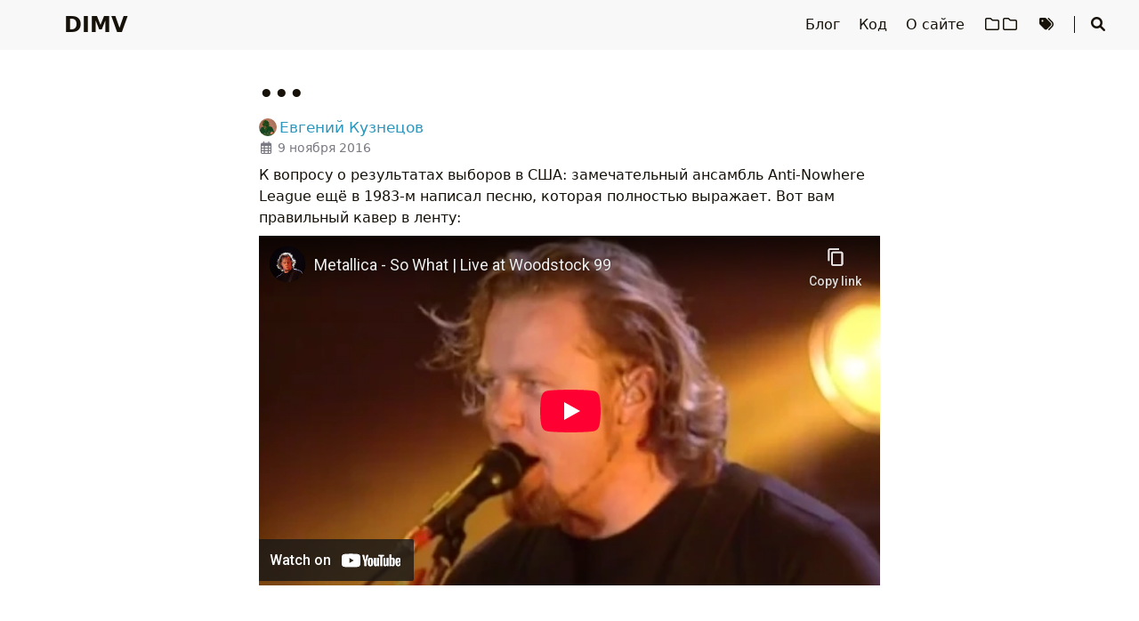

--- FILE ---
content_type: text/html; charset=utf-8
request_url: https://evgenykuznetsov.org/posts/2016/%D0%BA-%D0%B2%D0%BE%D0%BF%D1%80%D0%BE%D1%81%D1%83-%D0%BE-%D1%80%D0%B5%D0%B7%D1%83%D0%BB%D1%8C%D1%82%D0%B0%D1%82%D0%B0%D1%85-%D0%B2%D1%8B%D0%B1%D0%BE%D1%80%D0%BE%D0%B2-%D0%B2-%D1%81%D1%88%D0%B0-%D0%B7/
body_size: 6450
content:
<!DOCTYPE html>
<html lang="ru">
    <head>
        <meta charset="utf-8">
        <meta name="viewport" content="width=device-width, initial-scale=1">
        <meta name="robots" content="noodp" />
        
        <title>DIMV</title><link rel="icon" href="/favicon.svg"><link rel="apple-touch-icon" sizes="180x180" href="/apple-touch-icon.png"><link rel="mask-icon" href="/safari-pinned-tab.svg" color="#6d2b2b"><link rel="manifest" href="/site.webmanifest">
<link rel="openid.delegate" href="https://evgenykuznetsov.org/" />
<link rel="openid.server" href="https://openid.indieauth.com/openid" />
<link rel="me" href="https://evgenykuznetsov.org" />
<link rel="webmention" href="https://webmention.io/evgenykuznetsov.org/webmention" />
<link rel="pingback" href="https://webmention.io/evgenykuznetsov.org/xmlrpc" />
<link rel="canonical" href="https://evgenykuznetsov.org/posts/2016/%D0%BA-%D0%B2%D0%BE%D0%BF%D1%80%D0%BE%D1%81%D1%83-%D0%BE-%D1%80%D0%B5%D0%B7%D1%83%D0%BB%D1%8C%D1%82%D0%B0%D1%82%D0%B0%D1%85-%D0%B2%D1%8B%D0%B1%D0%BE%D1%80%D0%BE%D0%B2-%D0%B2-%D1%81%D1%88%D0%B0-%D0%B7/" /><link rel="prev" href="https://evgenykuznetsov.org/posts/2016/%D0%BF%D0%BE%D0%B4%D1%81%D0%BA%D0%BE%D0%BB%D1%8C%D0%B7%D0%BD%D1%83%D1%82%D1%8C%D1%81%D1%8F-%D0%BD%D0%B0-%D0%BE%D0%B1%D0%BB%D0%B5%D0%B4%D0%B5%D0%BD%D0%B5%D0%B2%D1%88%D0%B5%D0%B9-%D0%B4%D0%BE%D1%80%D0%BE/" />
    <link rel="next" href="https://evgenykuznetsov.org/posts/2016/leonard-norman-cohen-1934-2016%D0%BA%D0%B0%D0%BA-%D0%B6%D0%B5-%D1%81%D0%BB%D0%B0%D0%B2%D0%BD%D0%BE-%D1%87%D1%82%D0%BE-%D0%BE%D0%BD-%D0%B1%D1%8B%D0%BB8ifmiknzi3e/" /><link rel="alternate" type="application/rss+xml" href="https://evgenykuznetsov.org/posts/2016/%D0%BA-%D0%B2%D0%BE%D0%BF%D1%80%D0%BE%D1%81%D1%83-%D0%BE-%D1%80%D0%B5%D0%B7%D1%83%D0%BB%D1%8C%D1%82%D0%B0%D1%82%D0%B0%D1%85-%D0%B2%D1%8B%D0%B1%D0%BE%D1%80%D0%BE%D0%B2-%D0%B2-%D1%81%D1%88%D0%B0-%D0%B7/comments.xml" title=" на DIMV - лента комментариев" /><link rel="stylesheet" href="/css/style.min.09bcf6505c0d57111f28671950a85ff0de59cbdf817007b290cdd7a313c0c5f7aaf15229ee58679f9c7844eff74a946a.css" integrity="sha384-Cbz2UFwNVxEfKGcZUKhf8N5Zy9+BcAeykM3XoxPAxfeq8VIp7lhnn5x4RO/3SpRq"><link rel="preload" href="/lib/fontawesome-free/all.min.fdfaead52457607fdb4b2a2efc7529fe189bed154dd536b04188daeb9f0510ea1d47f15004a56a4fd3a5f8ecf73a5ab9.css" integrity="sha384-/frq1SRXYH/bSyou/HUp/hib7RVN1TawQYja658FEOodR/FQBKVqT9Ol+Oz3Olq5" as="style" onload="this.onload=null;this.rel='stylesheet'">
        <noscript><link rel="stylesheet" href="/lib/fontawesome-free/all.min.fdfaead52457607fdb4b2a2efc7529fe189bed154dd536b04188daeb9f0510ea1d47f15004a56a4fd3a5f8ecf73a5ab9.css" integrity="sha384-/frq1SRXYH/bSyou/HUp/hib7RVN1TawQYja658FEOodR/FQBKVqT9Ol+Oz3Olq5"></noscript><link rel="preload" href="/lib/animate/animate.min.1aedca555d87f5dfb2038403a5507b55c3b284994056b717774b61123af82b39df6853cb7b4c50272a2757138d6b8642.css" integrity="sha384-Gu3KVV2H9d+yA4QDpVB7VcOyhJlAVrcXd0thEjr4KznfaFPLe0xQJyonVxONa4ZC" as="style" onload="this.onload=null;this.rel='stylesheet'">
        <noscript><link rel="stylesheet" href="/lib/animate/animate.min.1aedca555d87f5dfb2038403a5507b55c3b284994056b717774b61123af82b39df6853cb7b4c50272a2757138d6b8642.css" integrity="sha384-Gu3KVV2H9d+yA4QDpVB7VcOyhJlAVrcXd0thEjr4KznfaFPLe0xQJyonVxONa4ZC"></noscript><meta name="generator" content="Hugo 0.152.2">

<meta name="Description" content="Личный сайт Евгения Кузнецова"><meta property="og:title" content="" />
<meta property="og:description" content="К вопросу о результатах выборов в США: замечательный ансамбль Anti-Nowhere League ещё в 1983-м написал песню, которая полностью выражает. Вот вам правильный кавер в ленту:

      
    " />
<meta property="og:type" content="article" />
<meta property="og:url" content="https://evgenykuznetsov.org/posts/2016/%D0%BA-%D0%B2%D0%BE%D0%BF%D1%80%D0%BE%D1%81%D1%83-%D0%BE-%D1%80%D0%B5%D0%B7%D1%83%D0%BB%D1%8C%D1%82%D0%B0%D1%82%D0%B0%D1%85-%D0%B2%D1%8B%D0%B1%D0%BE%D1%80%D0%BE%D0%B2-%D0%B2-%D1%81%D1%88%D0%B0-%D0%B7/" /><meta property="og:image" content="/img/template_hu_1e610e3287f63f14.png"/><meta property="article:section" content="posts" />
<meta property="article:published_time" content="2016-11-09T09:42:17+00:00" />
<meta property="article:modified_time" content="2016-11-09T09:42:17+00:00" /><meta property="og:site_name" content="DIMV" />


  <meta name="twitter:card" content="summary">
  <meta name="twitter:title" content="DIMV">
  <meta name="twitter:description" content="К вопросу о результатах выборов в США: замечательный ансамбль Anti-Nowhere League ещё в 1983-м написал песню, которая полностью выражает. Вот вам правильный кавер в ленту:">
<meta name="application-name" content="DIMV">
<meta name="apple-mobile-web-app-title" content="DIMV"><meta name="theme-color" content="#ffffff"><meta name="msapplication-TileColor" content="#ffc40d">    </head>
    <body data-header-desktop="fixed" data-header-mobile="auto"><script>(window.localStorage && localStorage.getItem('theme') ? localStorage.getItem('theme') === 'dark' : ('auto' === 'auto' ? window.matchMedia('(prefers-color-scheme: dark)').matches : 'auto' === 'dark')) && document.body.setAttribute('theme', 'dark');</script>

        <div id="mask"></div><div class="wrapper"><header class="desktop" id="header-desktop">
    <div class="header-wrapper">
        <div class="header-title">
            <a href="/" title="DIMV">DIMV</a>
        </div>
        <div class="menu">
            <div class="menu-inner"><a class="menu-item" href="/blog/"> Блог </a><a class="menu-item" href="/code/"> Код </a><a class="menu-item" href="/about/"> О сайте </a><a class="menu-item" href="/categories/"> <i class="far fa-folder fa-fw"></i><i class="far fa-folder fa-fw"></i> </a><a class="menu-item" href="/tags/"> <i class="fas fa-tags fa-fw"></i> </a><span class="menu-item delimiter"></span><span class="menu-item search" id="search-desktop">
                        <input type="text" placeholder="Поиск заголовков или содержимого ..." id="search-input-desktop">
                        <a href="javascript:void(0);" class="search-button search-toggle" id="search-toggle-desktop" title="Поиск">
                            <i class="fas fa-search fa-fw" aria-hidden="true"></i>
                        </a>
                        <a href="javascript:void(0);" class="search-button search-clear" id="search-clear-desktop" title="Очистить">
                            <i class="fas fa-times-circle fa-fw" aria-hidden="true"></i>
                        </a>
                        <span class="search-button search-loading" id="search-loading-desktop">
                            <i class="fas fa-spinner fa-fw fa-spin" aria-hidden="true"></i>
                        </span>
                    </span></div>
        </div>
    </div>
</header><header class="mobile" id="header-mobile">
    <div class="header-container">
        <div class="header-wrapper">
            <div class="header-title">
                <a href="/" title="DIMV">DIMV</a>
            </div>
            <div class="menu-toggle" id="menu-toggle-mobile">
                <span></span><span></span><span></span>
            </div>
        </div>
        <div class="menu" id="menu-mobile"><div class="search-wrapper">
                    <div class="search mobile" id="search-mobile">
                        <input type="text" placeholder="Поиск заголовков или содержимого ..." id="search-input-mobile">
                        <a href="javascript:void(0);" class="search-button search-toggle" id="search-toggle-mobile" title="Поиск">
                            <i class="fas fa-search fa-fw" aria-hidden="true"></i>
                        </a>
                        <a href="javascript:void(0);" class="search-button search-clear" id="search-clear-mobile" title="Очистить">
                            <i class="fas fa-times-circle fa-fw" aria-hidden="true"></i>
                        </a>
                        <span class="search-button search-loading" id="search-loading-mobile">
                            <i class="fas fa-spinner fa-fw fa-spin" aria-hidden="true"></i>
                        </span>
                    </div>
                    <a href="javascript:void(0);" class="search-cancel" id="search-cancel-mobile">
                        Отменить
                    </a>
                </div><a class="menu-item" href="/blog/" title="">Блог</a><a class="menu-item" href="/code/" title="">Код</a><a class="menu-item" href="/about/" title="">О сайте</a><a class="menu-item" href="/categories/" title=""><i class="far fa-folder fa-fw"></i><i class="far fa-folder fa-fw"></i></a><a class="menu-item" href="/tags/" title=""><i class="fas fa-tags fa-fw"></i></a>
        
        </div>
    </div>
</header><div class="search-dropdown desktop">
        <div id="search-dropdown-desktop"></div>
    </div>
    <div class="search-dropdown mobile">
        <div id="search-dropdown-mobile"></div>
    </div><main class="main">
                <div class="container"><div class="page single h-entry" data-pagefind-body><article><h1 class="single-title animate__animated animate__pulse">•••</h1><div class="post-meta">
            <div class="post-meta-line"><span class="h-card author post-author p-author"><a href="https://evgenykuznetsov.org" class="u-url url"><img class="u-photo photo" src="/img/baed_hu_68bfcc8168fecbd9.jpg" alt="Евгений Кузнецов">&#8201;<span class="p-name fn">Евгений Кузнецов</span><span style="display:none;" hidden> (<span class="p-sex">M</span>)</span></a></span></div>
            <div class="post-meta-line"><i class="far fa-calendar-alt fa-fw" aria-hidden="true"></i>&nbsp;<time class="dt-published" datetime="2016-11-09T09:42:17&#43;0000"><a class="u-url" href="https://evgenykuznetsov.org/posts/2016/%D0%BA-%D0%B2%D0%BE%D0%BF%D1%80%D0%BE%D1%81%D1%83-%D0%BE-%D1%80%D0%B5%D0%B7%D1%83%D0%BB%D1%8C%D1%82%D0%B0%D1%82%D0%B0%D1%85-%D0%B2%D1%8B%D0%B1%D0%BE%D1%80%D0%BE%D0%B2-%D0%B2-%D1%81%D1%88%D0%B0-%D0%B7/" title="09.11.2016 09:42 UTC" data-pagefind-meta="date">9 ноября 2016</a></time>&nbsp;</div>
            <div class="post-meta-line"></div><div class="post-meta-line"></div>
        </div><div class="content e-content use-hovercards" id="content"><p>К вопросу о результатах выборов в США: замечательный ансамбль Anti-Nowhere League ещё в 1983-м написал песню, которая полностью выражает. Вот вам правильный кавер в ленту:</p>
<div style="position: relative; padding-bottom: 56.25%; height: 0; overflow: hidden;">
      <iframe allow="accelerometer; autoplay; clipboard-write; encrypted-media; gyroscope; picture-in-picture; web-share; fullscreen" loading="eager" referrerpolicy="strict-origin-when-cross-origin" src="https://www.youtube-nocookie.com/embed/dojb1gr6rys?autoplay=0&amp;controls=1&amp;end=0&amp;loop=0&amp;mute=0&amp;start=0" style="position: absolute; top: 0; left: 0; width: 100%; height: 100%; border:0;" title="YouTube video"></iframe>
    </div>

</div></article><div class="post-footer" id="post-footer">
    <div class="post-info">
        <div class="post-info-line"><div></div>
            <div class="post-info-share">
                <span><a href="https://twitter.com/nekr0z/status/796286782321016833" class="u-syndication" rel="syndication" title="Также опубликовано в Twitter"><i class="fab fa-twitter fa-fw" aria-hidden="true"></i></a><a href="https://facebook.com/10152689443092085/posts/10153838087547085" class="u-syndication" rel="syndication" title="Также опубликовано в Facebook"><i class="fab fa-facebook-square fa-fw" aria-hidden="true"></i></a></span>
            </div>
        </div>
        <div class="post-info-line">
            <div class="post-info-md"></div>
            <div class="post-info-share">
                <span></span>
            </div>
        </div>
    </div>

    <div class="post-info-more">
        <div class="post-tags">
            <i class="fas fa-tags fa-fw" aria-hidden="true"></i>&nbsp;<a class="p-category" href="/tags/music/">music</a></div>
        </div><div class="post-nav"><a href="/posts/2016/%D0%BF%D0%BE%D0%B4%D1%81%D0%BA%D0%BE%D0%BB%D1%8C%D0%B7%D0%BD%D1%83%D1%82%D1%8C%D1%81%D1%8F-%D0%BD%D0%B0-%D0%BE%D0%B1%D0%BB%D0%B5%D0%B4%D0%B5%D0%BD%D0%B5%D0%B2%D1%88%D0%B5%D0%B9-%D0%B4%D0%BE%D1%80%D0%BE/" class="prev" rel="prev" title="Подскользнуться на обледеневшей дорожке и..."><i class="fas fa-angle-left fa-fw" aria-hidden="true"></i>Подскользнуться на обледеневшей дорожке и...</a>
            <a href="/posts/2016/leonard-norman-cohen-1934-2016%D0%BA%D0%B0%D0%BA-%D0%B6%D0%B5-%D1%81%D0%BB%D0%B0%D0%B2%D0%BD%D0%BE-%D1%87%D1%82%D0%BE-%D0%BE%D0%BD-%D0%B1%D1%8B%D0%BB8ifmiknzi3e/" class="next" rel="next" title="Everybody knows that you live forever when...">Everybody knows that you live forever when...<i class="fas fa-angle-right fa-fw" aria-hidden="true"></i></a></div>
</div>
<div id="comments" data-pagefind-weight="0.5">
	<div id="webmentions" class="comment">
		<h2>Реакции</h2>
		<ul class="reacts"><span class="u-like h-cite"><span class="h-card enh-hcard reaction u-author"><a href="https://www.facebook.com/941184995921117" class="u-url url" rel="nofollow ugc"><i class="far fa-user-circle" aria-hidden="true"></i>&#8201;<span class="p-name fn">Roman Sklyar</span></a></span><a class="reaction u-url" rel="nofollow ugc" title="Roman Sklyar лайкнул(а)" href="https://www.facebook.com/10152710552987085/posts/10153838087547085?known_from=https%3A%2F%2Fbrid-gy.appspot.com%2Flike%2Ffacebook%2F10152710552987085%2F10153838087547085%2F941184995921117"><sub><i class="far fa-heart"></i></a></sub></span><span class="u-like h-cite"><span class="h-card enh-hcard reaction u-author"><a href="https://www.facebook.com/10205597526513562" class="u-url url" rel="nofollow ugc"><i class="far fa-user-circle" aria-hidden="true"></i>&#8201;<span class="p-name fn">Marianna Yankova</span></a></span><a class="reaction u-url" rel="nofollow ugc" title="Marianna Yankova лайкнул(а)" href="https://www.facebook.com/10152710552987085/posts/10153838087547085?known_from=https%3A%2F%2Fbrid-gy.appspot.com%2Flike%2Ffacebook%2F10152710552987085%2F10153838087547085%2F10205597526513562"><sub><i class="far fa-heart"></i></a></sub></span></ul>
	</div>
	<div id="webmention_exp"><a href="/posts/2016/%D0%BA-%D0%B2%D0%BE%D0%BF%D1%80%D0%BE%D1%81%D1%83-%D0%BE-%D1%80%D0%B5%D0%B7%D1%83%D0%BB%D1%8C%D1%82%D0%B0%D1%82%D0%B0%D1%85-%D0%B2%D1%8B%D0%B1%D0%BE%D1%80%D0%BE%D0%B2-%D0%B2-%D1%81%D1%88%D0%B0-%D0%B7/comments.xml" title="лента комментариев"><i class="fas fa-comments"></i> Комментарии</a> можно присылать <a href="/webmentions" title="Что?!"><i class="fas fa-hand-point-right"></i> вебменшенами</a> или <a href="mailto:comment@evgenykuznetsov.org?In-Reply-To=%2Fposts%2F2016%2F%D0%BA-%D0%B2%D0%BE%D0%BF%D1%80%D0%BE%D1%81%D1%83-%D0%BE-%D1%80%D0%B5%D0%B7%D1%83%D0%BB%D1%8C%D1%82%D0%B0%D1%82%D0%B0%D1%85-%D0%B2%D1%8B%D0%B1%D0%BE%D1%80%D0%BE%D0%B2-%D0%B2-%D1%81%D1%88%D0%B0-%D0%B7%2F&subject=Re: /posts/2016/%D0%BA-%D0%B2%D0%BE%D0%BF%D1%80%D0%BE%D1%81%D1%83-%D0%BE-%D1%80%D0%B5%D0%B7%D1%83%D0%BB%D1%8C%D1%82%D0%B0%D1%82%D0%B0%D1%85-%D0%B2%D1%8B%D0%B1%D0%BE%D1%80%D0%BE%D0%B2-%D0%B2-%D1%81%D1%88%D0%B0-%D0%B7/&body=Текст%20комментария.%0D%0A%0D%0A---%0D%0A%0D%0AРазрешаю%20этот%20комментарий%20опубликовать%20на%20сайте,%0D%0Aможно%20указать%20мои%20имя%20и%20адрес." title="отправить комментарий письмом">по <i class="fas fa-at"></i> электронной почте</a>.</div></div></div>                </div>
            </main><footer class="footer">
        <div class="footer-container"><div class="footer-line" itemscope itemtype="http://schema.org/CreativeWork">©&nbsp;<span>2003–2026</span><span class="author">&nbsp;<a href="https://evgenykuznetsov.org">Евгений Кузнецов</a></span>&nbsp;|&nbsp;<span class="license"><a rel="license external" href="https://creativecommons.org/licenses/by-sa/4.0/deed.ru" title="Лицензия CC BY-SA 4.0 (где не указано иное)."><i class="fab fa-creative-commons"></i> <i class="fab fa-creative-commons-by"></i> <i class="fab fa-creative-commons-sa"></i></a></span></div><div class="footer-line">Сделано на <a href="https://gohugo.io/" title="Hugo">Hugo</a> & <a href="https://github.com/dillonzq/LoveIt" title="LoveIt">LoveIt</a>, работает на <a rel="external nofollow" href="https://m.do.co/c/f1458b17f038" title="реферральная ссылка на Digital Ocean">Digital Ocean</a>.</div></div>
    </footer></div>

        <div id="fixed-buttons"><a href="#" id="back-to-top" class="fixed-button" title="Наверх">
                <i class="fas fa-arrow-up fa-fw" aria-hidden="true"></i>
            </a><a href="#" id="view-comments" class="fixed-button" title="Посмотреть комментарии">
                <i class="fas fa-comment fa-fw" aria-hidden="true"></i>
            </a>
        </div><script type="text/javascript" src="/js/hovercard.min.d8d1aa9db729016c1f7de9d9645c741dad8a3ecbdf3c5bdcde7c28d128bd104cbca12bcb4bfeb805db4998a5326d1f71.js" integrity="sha384-2NGqnbcpAWwffenZZFx0Ha2KPsvfPFvc3nwo0Si9EEy8oSvLS/64BdtJmKUybR9x" async data-class="use-hovercards"></script><link rel="stylesheet" href="/css/webmention.min.6b46e832889718a4ba4e4b688b0fd1de9e9012027ff109ded1dc995f5dd71d53c1491442d71eb7cdeb922c5270f44d75.css" integrity="sha384-a0boMoiXGKS6Tktoiw/R3p6QEgJ/8Qne0dyZX13XHVPBSRRC1x63zeuSLFJw9E11"><link rel="stylesheet" href="/lib/lightgallery/css/lightgallery-bundle.min.7723e57b8b0cd0918969bbdce55b83d095865b098b2bd9f6fd45e0fd61fb154da9c7629680eb9e8e4082bdc601d5aef2.css" integrity="sha384-dyPle4sM0JGJabvc5VuD0JWGWwmLK9n2/UXg/WH7FU2px2KWgOuejkCCvcYB1a7y"><link rel="stylesheet" href="/css/hovercard.min.2f7039cb762c91c29e1a6a1e35095c44f8181c16df6f9f9b2125a7a14e7f4bcdbf2e53ae84d7df7e4f79757e489ec082.css" integrity="sha384-L3A5y3YskcKeGmoeNQlcRPgYHBbfb5+bISWnoU5/S82/LlOuhNfffk95dX5InsCC"><script type="text/javascript" src="/lib/autocomplete/autocomplete.min.9763880bf23f3cc59e8e6a42bdbac09357fa1ee12f9be790884338d26968d67724072cb6210b3b07005a9a76ea2e112d.js" integrity="sha384-l2OIC/I/PMWejmpCvbrAk1f6HuEvm+eQiEM40mlo1nckByy2IQs7BwBamnbqLhEt"></script><script type="text/javascript" src="/lib/lightgallery/lightgallery.min.da592b2f79506b7d21955a71c15965d26a8c962bcc64ab9a988164bf85051009eb773180202e4e45b1126d795c71d56d.js" integrity="sha384-2lkrL3lQa30hlVpxwVll0mqMlivMZKuamIFkv4UFEAnrdzGAIC5ORbESbXlccdVt"></script><script type="text/javascript" src="/lib/lightgallery/plugins/thumbnail/lg-thumbnail.min.d508b8a3a7c0dcead9c1ebd609730a7eb184ee6d557c735396289f5187ab27781e5c93f1ff1771357b958bb0eb13948b.js" integrity="sha384-1Qi4o6fA3OrZwevWCXMKfrGE7m1VfHNTliifUYerJ3geXJPx/xdxNXuVi7DrE5SL"></script><script type="text/javascript" src="/lib/lightgallery/plugins/zoom/lg-zoom.min.23e6e824cc2a15c6490139cb19674313b1d1d86601ec55517bbe16e890138c1f68be7f1c3d8aa49d16d32a762fa9b250.js" integrity="sha384-I+boJMwqFcZJATnLGWdDE7HR2GYB7FVRe74W6JATjB9ovn8cPYqknRbTKnYvqbJQ"></script><script type="text/javascript" src="/lib/clipboard/clipboard.min.274f22f009ff41e0110fd131629be9841f01b323a3dc68764d287568b20d28edcbd1c3121f674ddc4db6cc5a17122d10.js" integrity="sha384-J08i8An/QeARD9ExYpvphB8BsyOj3Gh2TSh1aLINKO3L0cMSH2dN3E22zFoXEi0Q"></script><script type="text/javascript">window.config={"code":{"copyTitle":"Копировать в буфер обмена","maxShownLines":100},"lightgallery":true,"search":{"highlightTag":"em","maxResultLength":10,"noResultsFound":"Результатов не найдено","snippetLength":30,"type":"pagefind"}};</script><script type="text/javascript" src="/js/theme.min.0ff9f95c1c2bb7a3d27407464f1aa2b4a410d6a887c4b1f7cb488e754651a3541f9f6df863c1c5cf1b320879dc795544.js" integrity="sha384-D/n5XBwrt6PSdAdGTxqitKQQ1qiHxLH3y0iOdUZRo1Qfn234Y8HFzxsyCHnceVVE"></script></body>
</html>


--- FILE ---
content_type: text/html; charset=utf-8
request_url: https://www.youtube-nocookie.com/embed/dojb1gr6rys?autoplay=0&controls=1&end=0&loop=0&mute=0&start=0
body_size: 46407
content:
<!DOCTYPE html><html lang="en" dir="ltr" data-cast-api-enabled="true"><head><meta name="viewport" content="width=device-width, initial-scale=1"><script nonce="4ERnYzAb4YtWXP-5T6BcEw">if ('undefined' == typeof Symbol || 'undefined' == typeof Symbol.iterator) {delete Array.prototype.entries;}</script><style name="www-roboto" nonce="JgXUia82sgSiYTcU9XdlqQ">@font-face{font-family:'Roboto';font-style:normal;font-weight:400;font-stretch:100%;src:url(//fonts.gstatic.com/s/roboto/v48/KFO7CnqEu92Fr1ME7kSn66aGLdTylUAMa3GUBHMdazTgWw.woff2)format('woff2');unicode-range:U+0460-052F,U+1C80-1C8A,U+20B4,U+2DE0-2DFF,U+A640-A69F,U+FE2E-FE2F;}@font-face{font-family:'Roboto';font-style:normal;font-weight:400;font-stretch:100%;src:url(//fonts.gstatic.com/s/roboto/v48/KFO7CnqEu92Fr1ME7kSn66aGLdTylUAMa3iUBHMdazTgWw.woff2)format('woff2');unicode-range:U+0301,U+0400-045F,U+0490-0491,U+04B0-04B1,U+2116;}@font-face{font-family:'Roboto';font-style:normal;font-weight:400;font-stretch:100%;src:url(//fonts.gstatic.com/s/roboto/v48/KFO7CnqEu92Fr1ME7kSn66aGLdTylUAMa3CUBHMdazTgWw.woff2)format('woff2');unicode-range:U+1F00-1FFF;}@font-face{font-family:'Roboto';font-style:normal;font-weight:400;font-stretch:100%;src:url(//fonts.gstatic.com/s/roboto/v48/KFO7CnqEu92Fr1ME7kSn66aGLdTylUAMa3-UBHMdazTgWw.woff2)format('woff2');unicode-range:U+0370-0377,U+037A-037F,U+0384-038A,U+038C,U+038E-03A1,U+03A3-03FF;}@font-face{font-family:'Roboto';font-style:normal;font-weight:400;font-stretch:100%;src:url(//fonts.gstatic.com/s/roboto/v48/KFO7CnqEu92Fr1ME7kSn66aGLdTylUAMawCUBHMdazTgWw.woff2)format('woff2');unicode-range:U+0302-0303,U+0305,U+0307-0308,U+0310,U+0312,U+0315,U+031A,U+0326-0327,U+032C,U+032F-0330,U+0332-0333,U+0338,U+033A,U+0346,U+034D,U+0391-03A1,U+03A3-03A9,U+03B1-03C9,U+03D1,U+03D5-03D6,U+03F0-03F1,U+03F4-03F5,U+2016-2017,U+2034-2038,U+203C,U+2040,U+2043,U+2047,U+2050,U+2057,U+205F,U+2070-2071,U+2074-208E,U+2090-209C,U+20D0-20DC,U+20E1,U+20E5-20EF,U+2100-2112,U+2114-2115,U+2117-2121,U+2123-214F,U+2190,U+2192,U+2194-21AE,U+21B0-21E5,U+21F1-21F2,U+21F4-2211,U+2213-2214,U+2216-22FF,U+2308-230B,U+2310,U+2319,U+231C-2321,U+2336-237A,U+237C,U+2395,U+239B-23B7,U+23D0,U+23DC-23E1,U+2474-2475,U+25AF,U+25B3,U+25B7,U+25BD,U+25C1,U+25CA,U+25CC,U+25FB,U+266D-266F,U+27C0-27FF,U+2900-2AFF,U+2B0E-2B11,U+2B30-2B4C,U+2BFE,U+3030,U+FF5B,U+FF5D,U+1D400-1D7FF,U+1EE00-1EEFF;}@font-face{font-family:'Roboto';font-style:normal;font-weight:400;font-stretch:100%;src:url(//fonts.gstatic.com/s/roboto/v48/KFO7CnqEu92Fr1ME7kSn66aGLdTylUAMaxKUBHMdazTgWw.woff2)format('woff2');unicode-range:U+0001-000C,U+000E-001F,U+007F-009F,U+20DD-20E0,U+20E2-20E4,U+2150-218F,U+2190,U+2192,U+2194-2199,U+21AF,U+21E6-21F0,U+21F3,U+2218-2219,U+2299,U+22C4-22C6,U+2300-243F,U+2440-244A,U+2460-24FF,U+25A0-27BF,U+2800-28FF,U+2921-2922,U+2981,U+29BF,U+29EB,U+2B00-2BFF,U+4DC0-4DFF,U+FFF9-FFFB,U+10140-1018E,U+10190-1019C,U+101A0,U+101D0-101FD,U+102E0-102FB,U+10E60-10E7E,U+1D2C0-1D2D3,U+1D2E0-1D37F,U+1F000-1F0FF,U+1F100-1F1AD,U+1F1E6-1F1FF,U+1F30D-1F30F,U+1F315,U+1F31C,U+1F31E,U+1F320-1F32C,U+1F336,U+1F378,U+1F37D,U+1F382,U+1F393-1F39F,U+1F3A7-1F3A8,U+1F3AC-1F3AF,U+1F3C2,U+1F3C4-1F3C6,U+1F3CA-1F3CE,U+1F3D4-1F3E0,U+1F3ED,U+1F3F1-1F3F3,U+1F3F5-1F3F7,U+1F408,U+1F415,U+1F41F,U+1F426,U+1F43F,U+1F441-1F442,U+1F444,U+1F446-1F449,U+1F44C-1F44E,U+1F453,U+1F46A,U+1F47D,U+1F4A3,U+1F4B0,U+1F4B3,U+1F4B9,U+1F4BB,U+1F4BF,U+1F4C8-1F4CB,U+1F4D6,U+1F4DA,U+1F4DF,U+1F4E3-1F4E6,U+1F4EA-1F4ED,U+1F4F7,U+1F4F9-1F4FB,U+1F4FD-1F4FE,U+1F503,U+1F507-1F50B,U+1F50D,U+1F512-1F513,U+1F53E-1F54A,U+1F54F-1F5FA,U+1F610,U+1F650-1F67F,U+1F687,U+1F68D,U+1F691,U+1F694,U+1F698,U+1F6AD,U+1F6B2,U+1F6B9-1F6BA,U+1F6BC,U+1F6C6-1F6CF,U+1F6D3-1F6D7,U+1F6E0-1F6EA,U+1F6F0-1F6F3,U+1F6F7-1F6FC,U+1F700-1F7FF,U+1F800-1F80B,U+1F810-1F847,U+1F850-1F859,U+1F860-1F887,U+1F890-1F8AD,U+1F8B0-1F8BB,U+1F8C0-1F8C1,U+1F900-1F90B,U+1F93B,U+1F946,U+1F984,U+1F996,U+1F9E9,U+1FA00-1FA6F,U+1FA70-1FA7C,U+1FA80-1FA89,U+1FA8F-1FAC6,U+1FACE-1FADC,U+1FADF-1FAE9,U+1FAF0-1FAF8,U+1FB00-1FBFF;}@font-face{font-family:'Roboto';font-style:normal;font-weight:400;font-stretch:100%;src:url(//fonts.gstatic.com/s/roboto/v48/KFO7CnqEu92Fr1ME7kSn66aGLdTylUAMa3OUBHMdazTgWw.woff2)format('woff2');unicode-range:U+0102-0103,U+0110-0111,U+0128-0129,U+0168-0169,U+01A0-01A1,U+01AF-01B0,U+0300-0301,U+0303-0304,U+0308-0309,U+0323,U+0329,U+1EA0-1EF9,U+20AB;}@font-face{font-family:'Roboto';font-style:normal;font-weight:400;font-stretch:100%;src:url(//fonts.gstatic.com/s/roboto/v48/KFO7CnqEu92Fr1ME7kSn66aGLdTylUAMa3KUBHMdazTgWw.woff2)format('woff2');unicode-range:U+0100-02BA,U+02BD-02C5,U+02C7-02CC,U+02CE-02D7,U+02DD-02FF,U+0304,U+0308,U+0329,U+1D00-1DBF,U+1E00-1E9F,U+1EF2-1EFF,U+2020,U+20A0-20AB,U+20AD-20C0,U+2113,U+2C60-2C7F,U+A720-A7FF;}@font-face{font-family:'Roboto';font-style:normal;font-weight:400;font-stretch:100%;src:url(//fonts.gstatic.com/s/roboto/v48/KFO7CnqEu92Fr1ME7kSn66aGLdTylUAMa3yUBHMdazQ.woff2)format('woff2');unicode-range:U+0000-00FF,U+0131,U+0152-0153,U+02BB-02BC,U+02C6,U+02DA,U+02DC,U+0304,U+0308,U+0329,U+2000-206F,U+20AC,U+2122,U+2191,U+2193,U+2212,U+2215,U+FEFF,U+FFFD;}@font-face{font-family:'Roboto';font-style:normal;font-weight:500;font-stretch:100%;src:url(//fonts.gstatic.com/s/roboto/v48/KFO7CnqEu92Fr1ME7kSn66aGLdTylUAMa3GUBHMdazTgWw.woff2)format('woff2');unicode-range:U+0460-052F,U+1C80-1C8A,U+20B4,U+2DE0-2DFF,U+A640-A69F,U+FE2E-FE2F;}@font-face{font-family:'Roboto';font-style:normal;font-weight:500;font-stretch:100%;src:url(//fonts.gstatic.com/s/roboto/v48/KFO7CnqEu92Fr1ME7kSn66aGLdTylUAMa3iUBHMdazTgWw.woff2)format('woff2');unicode-range:U+0301,U+0400-045F,U+0490-0491,U+04B0-04B1,U+2116;}@font-face{font-family:'Roboto';font-style:normal;font-weight:500;font-stretch:100%;src:url(//fonts.gstatic.com/s/roboto/v48/KFO7CnqEu92Fr1ME7kSn66aGLdTylUAMa3CUBHMdazTgWw.woff2)format('woff2');unicode-range:U+1F00-1FFF;}@font-face{font-family:'Roboto';font-style:normal;font-weight:500;font-stretch:100%;src:url(//fonts.gstatic.com/s/roboto/v48/KFO7CnqEu92Fr1ME7kSn66aGLdTylUAMa3-UBHMdazTgWw.woff2)format('woff2');unicode-range:U+0370-0377,U+037A-037F,U+0384-038A,U+038C,U+038E-03A1,U+03A3-03FF;}@font-face{font-family:'Roboto';font-style:normal;font-weight:500;font-stretch:100%;src:url(//fonts.gstatic.com/s/roboto/v48/KFO7CnqEu92Fr1ME7kSn66aGLdTylUAMawCUBHMdazTgWw.woff2)format('woff2');unicode-range:U+0302-0303,U+0305,U+0307-0308,U+0310,U+0312,U+0315,U+031A,U+0326-0327,U+032C,U+032F-0330,U+0332-0333,U+0338,U+033A,U+0346,U+034D,U+0391-03A1,U+03A3-03A9,U+03B1-03C9,U+03D1,U+03D5-03D6,U+03F0-03F1,U+03F4-03F5,U+2016-2017,U+2034-2038,U+203C,U+2040,U+2043,U+2047,U+2050,U+2057,U+205F,U+2070-2071,U+2074-208E,U+2090-209C,U+20D0-20DC,U+20E1,U+20E5-20EF,U+2100-2112,U+2114-2115,U+2117-2121,U+2123-214F,U+2190,U+2192,U+2194-21AE,U+21B0-21E5,U+21F1-21F2,U+21F4-2211,U+2213-2214,U+2216-22FF,U+2308-230B,U+2310,U+2319,U+231C-2321,U+2336-237A,U+237C,U+2395,U+239B-23B7,U+23D0,U+23DC-23E1,U+2474-2475,U+25AF,U+25B3,U+25B7,U+25BD,U+25C1,U+25CA,U+25CC,U+25FB,U+266D-266F,U+27C0-27FF,U+2900-2AFF,U+2B0E-2B11,U+2B30-2B4C,U+2BFE,U+3030,U+FF5B,U+FF5D,U+1D400-1D7FF,U+1EE00-1EEFF;}@font-face{font-family:'Roboto';font-style:normal;font-weight:500;font-stretch:100%;src:url(//fonts.gstatic.com/s/roboto/v48/KFO7CnqEu92Fr1ME7kSn66aGLdTylUAMaxKUBHMdazTgWw.woff2)format('woff2');unicode-range:U+0001-000C,U+000E-001F,U+007F-009F,U+20DD-20E0,U+20E2-20E4,U+2150-218F,U+2190,U+2192,U+2194-2199,U+21AF,U+21E6-21F0,U+21F3,U+2218-2219,U+2299,U+22C4-22C6,U+2300-243F,U+2440-244A,U+2460-24FF,U+25A0-27BF,U+2800-28FF,U+2921-2922,U+2981,U+29BF,U+29EB,U+2B00-2BFF,U+4DC0-4DFF,U+FFF9-FFFB,U+10140-1018E,U+10190-1019C,U+101A0,U+101D0-101FD,U+102E0-102FB,U+10E60-10E7E,U+1D2C0-1D2D3,U+1D2E0-1D37F,U+1F000-1F0FF,U+1F100-1F1AD,U+1F1E6-1F1FF,U+1F30D-1F30F,U+1F315,U+1F31C,U+1F31E,U+1F320-1F32C,U+1F336,U+1F378,U+1F37D,U+1F382,U+1F393-1F39F,U+1F3A7-1F3A8,U+1F3AC-1F3AF,U+1F3C2,U+1F3C4-1F3C6,U+1F3CA-1F3CE,U+1F3D4-1F3E0,U+1F3ED,U+1F3F1-1F3F3,U+1F3F5-1F3F7,U+1F408,U+1F415,U+1F41F,U+1F426,U+1F43F,U+1F441-1F442,U+1F444,U+1F446-1F449,U+1F44C-1F44E,U+1F453,U+1F46A,U+1F47D,U+1F4A3,U+1F4B0,U+1F4B3,U+1F4B9,U+1F4BB,U+1F4BF,U+1F4C8-1F4CB,U+1F4D6,U+1F4DA,U+1F4DF,U+1F4E3-1F4E6,U+1F4EA-1F4ED,U+1F4F7,U+1F4F9-1F4FB,U+1F4FD-1F4FE,U+1F503,U+1F507-1F50B,U+1F50D,U+1F512-1F513,U+1F53E-1F54A,U+1F54F-1F5FA,U+1F610,U+1F650-1F67F,U+1F687,U+1F68D,U+1F691,U+1F694,U+1F698,U+1F6AD,U+1F6B2,U+1F6B9-1F6BA,U+1F6BC,U+1F6C6-1F6CF,U+1F6D3-1F6D7,U+1F6E0-1F6EA,U+1F6F0-1F6F3,U+1F6F7-1F6FC,U+1F700-1F7FF,U+1F800-1F80B,U+1F810-1F847,U+1F850-1F859,U+1F860-1F887,U+1F890-1F8AD,U+1F8B0-1F8BB,U+1F8C0-1F8C1,U+1F900-1F90B,U+1F93B,U+1F946,U+1F984,U+1F996,U+1F9E9,U+1FA00-1FA6F,U+1FA70-1FA7C,U+1FA80-1FA89,U+1FA8F-1FAC6,U+1FACE-1FADC,U+1FADF-1FAE9,U+1FAF0-1FAF8,U+1FB00-1FBFF;}@font-face{font-family:'Roboto';font-style:normal;font-weight:500;font-stretch:100%;src:url(//fonts.gstatic.com/s/roboto/v48/KFO7CnqEu92Fr1ME7kSn66aGLdTylUAMa3OUBHMdazTgWw.woff2)format('woff2');unicode-range:U+0102-0103,U+0110-0111,U+0128-0129,U+0168-0169,U+01A0-01A1,U+01AF-01B0,U+0300-0301,U+0303-0304,U+0308-0309,U+0323,U+0329,U+1EA0-1EF9,U+20AB;}@font-face{font-family:'Roboto';font-style:normal;font-weight:500;font-stretch:100%;src:url(//fonts.gstatic.com/s/roboto/v48/KFO7CnqEu92Fr1ME7kSn66aGLdTylUAMa3KUBHMdazTgWw.woff2)format('woff2');unicode-range:U+0100-02BA,U+02BD-02C5,U+02C7-02CC,U+02CE-02D7,U+02DD-02FF,U+0304,U+0308,U+0329,U+1D00-1DBF,U+1E00-1E9F,U+1EF2-1EFF,U+2020,U+20A0-20AB,U+20AD-20C0,U+2113,U+2C60-2C7F,U+A720-A7FF;}@font-face{font-family:'Roboto';font-style:normal;font-weight:500;font-stretch:100%;src:url(//fonts.gstatic.com/s/roboto/v48/KFO7CnqEu92Fr1ME7kSn66aGLdTylUAMa3yUBHMdazQ.woff2)format('woff2');unicode-range:U+0000-00FF,U+0131,U+0152-0153,U+02BB-02BC,U+02C6,U+02DA,U+02DC,U+0304,U+0308,U+0329,U+2000-206F,U+20AC,U+2122,U+2191,U+2193,U+2212,U+2215,U+FEFF,U+FFFD;}</style><script name="www-roboto" nonce="4ERnYzAb4YtWXP-5T6BcEw">if (document.fonts && document.fonts.load) {document.fonts.load("400 10pt Roboto", "E"); document.fonts.load("500 10pt Roboto", "E");}</script><link rel="stylesheet" href="/s/player/c1c87fb0/www-player.css" name="www-player" nonce="JgXUia82sgSiYTcU9XdlqQ"><style nonce="JgXUia82sgSiYTcU9XdlqQ">html {overflow: hidden;}body {font: 12px Roboto, Arial, sans-serif; background-color: #000; color: #fff; height: 100%; width: 100%; overflow: hidden; position: absolute; margin: 0; padding: 0;}#player {width: 100%; height: 100%;}h1 {text-align: center; color: #fff;}h3 {margin-top: 6px; margin-bottom: 3px;}.player-unavailable {position: absolute; top: 0; left: 0; right: 0; bottom: 0; padding: 25px; font-size: 13px; background: url(/img/meh7.png) 50% 65% no-repeat;}.player-unavailable .message {text-align: left; margin: 0 -5px 15px; padding: 0 5px 14px; border-bottom: 1px solid #888; font-size: 19px; font-weight: normal;}.player-unavailable a {color: #167ac6; text-decoration: none;}</style><script nonce="4ERnYzAb4YtWXP-5T6BcEw">var ytcsi={gt:function(n){n=(n||"")+"data_";return ytcsi[n]||(ytcsi[n]={tick:{},info:{},gel:{preLoggedGelInfos:[]}})},now:window.performance&&window.performance.timing&&window.performance.now&&window.performance.timing.navigationStart?function(){return window.performance.timing.navigationStart+window.performance.now()}:function(){return(new Date).getTime()},tick:function(l,t,n){var ticks=ytcsi.gt(n).tick;var v=t||ytcsi.now();if(ticks[l]){ticks["_"+l]=ticks["_"+l]||[ticks[l]];ticks["_"+l].push(v)}ticks[l]=
v},info:function(k,v,n){ytcsi.gt(n).info[k]=v},infoGel:function(p,n){ytcsi.gt(n).gel.preLoggedGelInfos.push(p)},setStart:function(t,n){ytcsi.tick("_start",t,n)}};
(function(w,d){function isGecko(){if(!w.navigator)return false;try{if(w.navigator.userAgentData&&w.navigator.userAgentData.brands&&w.navigator.userAgentData.brands.length){var brands=w.navigator.userAgentData.brands;var i=0;for(;i<brands.length;i++)if(brands[i]&&brands[i].brand==="Firefox")return true;return false}}catch(e){setTimeout(function(){throw e;})}if(!w.navigator.userAgent)return false;var ua=w.navigator.userAgent;return ua.indexOf("Gecko")>0&&ua.toLowerCase().indexOf("webkit")<0&&ua.indexOf("Edge")<
0&&ua.indexOf("Trident")<0&&ua.indexOf("MSIE")<0}ytcsi.setStart(w.performance?w.performance.timing.responseStart:null);var isPrerender=(d.visibilityState||d.webkitVisibilityState)=="prerender";var vName=!d.visibilityState&&d.webkitVisibilityState?"webkitvisibilitychange":"visibilitychange";if(isPrerender){var startTick=function(){ytcsi.setStart();d.removeEventListener(vName,startTick)};d.addEventListener(vName,startTick,false)}if(d.addEventListener)d.addEventListener(vName,function(){ytcsi.tick("vc")},
false);if(isGecko()){var isHidden=(d.visibilityState||d.webkitVisibilityState)=="hidden";if(isHidden)ytcsi.tick("vc")}var slt=function(el,t){setTimeout(function(){var n=ytcsi.now();el.loadTime=n;if(el.slt)el.slt()},t)};w.__ytRIL=function(el){if(!el.getAttribute("data-thumb"))if(w.requestAnimationFrame)w.requestAnimationFrame(function(){slt(el,0)});else slt(el,16)}})(window,document);
</script><script nonce="4ERnYzAb4YtWXP-5T6BcEw">var ytcfg={d:function(){return window.yt&&yt.config_||ytcfg.data_||(ytcfg.data_={})},get:function(k,o){return k in ytcfg.d()?ytcfg.d()[k]:o},set:function(){var a=arguments;if(a.length>1)ytcfg.d()[a[0]]=a[1];else{var k;for(k in a[0])ytcfg.d()[k]=a[0][k]}}};
ytcfg.set({"CLIENT_CANARY_STATE":"none","DEVICE":"cbr\u003dChrome\u0026cbrand\u003dapple\u0026cbrver\u003d131.0.0.0\u0026ceng\u003dWebKit\u0026cengver\u003d537.36\u0026cos\u003dMacintosh\u0026cosver\u003d10_15_7\u0026cplatform\u003dDESKTOP","EVENT_ID":"D2tyaa6zHc_plu8P9s_-8AM","EXPERIMENT_FLAGS":{"ab_det_apm":true,"ab_det_el_h":true,"ab_det_em_inj":true,"ab_fk_sk_cl":true,"ab_l_sig_st":true,"ab_l_sig_st_e":true,"action_companion_center_align_description":true,"allow_skip_networkless":true,"always_send_and_write":true,"att_web_record_metrics":true,"attmusi":true,"c3_enable_button_impression_logging":true,"c3_watch_page_component":true,"cancel_pending_navs":true,"clean_up_manual_attribution_header":true,"config_age_report_killswitch":true,"cow_optimize_idom_compat":true,"csi_on_gel":true,"delhi_mweb_colorful_sd":true,"delhi_mweb_colorful_sd_v2":true,"deprecate_pair_servlet_enabled":true,"desktop_sparkles_light_cta_button":true,"disable_cached_masthead_data":true,"disable_child_node_auto_formatted_strings":true,"disable_log_to_visitor_layer":true,"disable_pacf_logging_for_memory_limited_tv":true,"embeds_enable_eid_enforcement_for_youtube":true,"embeds_enable_info_panel_dismissal":true,"embeds_enable_pfp_always_unbranded":true,"embeds_muted_autoplay_sound_fix":true,"embeds_serve_es6_client":true,"embeds_web_nwl_disable_nocookie":true,"embeds_web_updated_shorts_definition_fix":true,"enable_active_view_display_ad_renderer_web_home":true,"enable_ad_disclosure_banner_a11y_fix":true,"enable_client_creator_goal_ticker_bar_revamp":true,"enable_client_sli_logging":true,"enable_client_streamz_web":true,"enable_client_ve_spec":true,"enable_cloud_save_error_popup_after_retry":true,"enable_dai_sdf_h5_preroll":true,"enable_datasync_id_header_in_web_vss_pings":true,"enable_default_mono_cta_migration_web_client":true,"enable_docked_chat_messages":true,"enable_entity_store_from_dependency_injection":true,"enable_inline_muted_playback_on_web_search":true,"enable_inline_muted_playback_on_web_search_for_vdc":true,"enable_inline_muted_playback_on_web_search_for_vdcb":true,"enable_is_extended_monitoring":true,"enable_is_mini_app_page_active_bugfix":true,"enable_logging_first_user_action_after_game_ready":true,"enable_ltc_param_fetch_from_innertube":true,"enable_masthead_mweb_padding_fix":true,"enable_menu_renderer_button_in_mweb_hclr":true,"enable_mini_app_command_handler_mweb_fix":true,"enable_mini_guide_downloads_item":true,"enable_mixed_direction_formatted_strings":true,"enable_mweb_livestream_ui_update":true,"enable_mweb_new_caption_language_picker":true,"enable_names_handles_account_switcher":true,"enable_network_request_logging_on_game_events":true,"enable_new_paid_product_placement":true,"enable_open_in_new_tab_icon_for_short_dr_for_desktop_search":true,"enable_open_yt_content":true,"enable_origin_query_parameter_bugfix":true,"enable_pause_ads_on_ytv_html5":true,"enable_payments_purchase_manager":true,"enable_pdp_icon_prefetch":true,"enable_pl_r_si_fa":true,"enable_place_pivot_url":true,"enable_pv_screen_modern_text":true,"enable_removing_navbar_title_on_hashtag_page_mweb":true,"enable_rta_manager":true,"enable_sdf_companion_h5":true,"enable_sdf_dai_h5_midroll":true,"enable_sdf_h5_endemic_mid_post_roll":true,"enable_sdf_on_h5_unplugged_vod_midroll":true,"enable_sdf_shorts_player_bytes_h5":true,"enable_sending_unwrapped_game_audio_as_serialized_metadata":true,"enable_sfv_effect_pivot_url":true,"enable_shorts_new_carousel":true,"enable_skip_ad_guidance_prompt":true,"enable_skippable_ads_for_unplugged_ad_pod":true,"enable_smearing_expansion_dai":true,"enable_time_out_messages":true,"enable_timeline_view_modern_transcript_fe":true,"enable_video_display_compact_button_group_for_desktop_search":true,"enable_web_delhi_icons":true,"enable_web_home_top_landscape_image_layout_level_click":true,"enable_web_tiered_gel":true,"enable_window_constrained_buy_flow_dialog":true,"enable_wiz_queue_effect_and_on_init_initial_runs":true,"enable_ypc_spinners":true,"enable_yt_ata_iframe_authuser":true,"export_networkless_options":true,"export_player_version_to_ytconfig":true,"fill_single_video_with_notify_to_lasr":true,"fix_ad_miniplayer_controls_rendering":true,"fix_ads_tracking_for_swf_config_deprecation_mweb":true,"h5_companion_enable_adcpn_macro_substitution_for_click_pings":true,"h5_inplayer_enable_adcpn_macro_substitution_for_click_pings":true,"h5_reset_cache_and_filter_before_update_masthead":true,"hide_channel_creation_title_for_mweb":true,"high_ccv_client_side_caching_h5":true,"html5_log_trigger_events_with_debug_data":true,"html5_ssdai_enable_media_end_cue_range":true,"il_attach_cache_limit":true,"il_use_view_model_logging_context":true,"is_browser_support_for_webcam_streaming":true,"json_condensed_response":true,"kev_adb_pg":true,"kevlar_gel_error_routing":true,"kevlar_watch_cinematics":true,"live_chat_enable_controller_extraction":true,"live_chat_enable_rta_manager":true,"log_click_with_layer_from_element_in_command_handler":true,"mdx_enable_privacy_disclosure_ui":true,"mdx_load_cast_api_bootstrap_script":true,"medium_progress_bar_modification":true,"migrate_remaining_web_ad_badges_to_innertube":true,"mobile_account_menu_refresh":true,"mweb_account_linking_noapp":true,"mweb_after_render_to_scheduler":true,"mweb_allow_modern_search_suggest_behavior":true,"mweb_animated_actions":true,"mweb_app_upsell_button_direct_to_app":true,"mweb_c3_enable_adaptive_signals":true,"mweb_c3_library_page_enable_recent_shelf":true,"mweb_c3_remove_web_navigation_endpoint_data":true,"mweb_c3_use_canonical_from_player_response":true,"mweb_cinematic_watch":true,"mweb_command_handler":true,"mweb_delay_watch_initial_data":true,"mweb_disable_searchbar_scroll":true,"mweb_enable_fine_scrubbing_for_recs":true,"mweb_enable_keto_batch_player_fullscreen":true,"mweb_enable_keto_batch_player_progress_bar":true,"mweb_enable_keto_batch_player_tooltips":true,"mweb_enable_lockup_view_model_for_ucp":true,"mweb_enable_more_drawer":true,"mweb_enable_optional_fullscreen_landscape_locking":true,"mweb_enable_overlay_touch_manager":true,"mweb_enable_premium_carve_out_fix":true,"mweb_enable_refresh_detection":true,"mweb_enable_search_imp":true,"mweb_enable_sequence_signal":true,"mweb_enable_shorts_pivot_button":true,"mweb_enable_shorts_video_preload":true,"mweb_enable_skippables_on_jio_phone":true,"mweb_enable_two_line_title_on_shorts":true,"mweb_enable_varispeed_controller":true,"mweb_enable_watch_feed_infinite_scroll":true,"mweb_enable_wrapped_unplugged_pause_membership_dialog_renderer":true,"mweb_fix_monitor_visibility_after_render":true,"mweb_force_ios_fallback_to_native_control":true,"mweb_fp_auto_fullscreen":true,"mweb_fullscreen_controls":true,"mweb_fullscreen_controls_action_buttons":true,"mweb_fullscreen_watch_system":true,"mweb_home_reactive_shorts":true,"mweb_innertube_search_command":true,"mweb_kaios_enable_autoplay_switch_view_model":true,"mweb_lang_in_html":true,"mweb_like_button_synced_with_entities":true,"mweb_logo_use_home_page_ve":true,"mweb_native_control_in_faux_fullscreen_shared":true,"mweb_player_control_on_hover":true,"mweb_player_delhi_dtts":true,"mweb_player_hide_unavailable_subtitles_button":true,"mweb_player_settings_use_bottom_sheet":true,"mweb_player_show_previous_next_buttons_in_playlist":true,"mweb_player_skip_no_op_state_changes":true,"mweb_player_user_select_none":true,"mweb_playlist_engagement_panel":true,"mweb_progress_bar_seek_on_mouse_click":true,"mweb_pull_2_full":true,"mweb_pull_2_full_enable_touch_handlers":true,"mweb_schedule_warm_watch_response":true,"mweb_searchbox_legacy_navigation":true,"mweb_see_fewer_shorts":true,"mweb_shorts_comments_panel_id_change":true,"mweb_shorts_early_continuation":true,"mweb_show_ios_smart_banner":true,"mweb_show_sign_in_button_from_header":true,"mweb_use_server_url_on_startup":true,"mweb_watch_captions_enable_auto_translate":true,"mweb_watch_captions_set_default_size":true,"mweb_watch_stop_scheduler_on_player_response":true,"mweb_watchfeed_big_thumbnails":true,"mweb_yt_searchbox":true,"networkless_logging":true,"no_client_ve_attach_unless_shown":true,"pageid_as_header_web":true,"playback_settings_use_switch_menu":true,"player_controls_autonav_fix":true,"player_controls_skip_double_signal_update":true,"polymer_bad_build_labels":true,"polymer_verifiy_app_state":true,"qoe_send_and_write":true,"remove_chevron_from_ad_disclosure_banner_h5":true,"remove_masthead_channel_banner_on_refresh":true,"remove_slot_id_exited_trigger_for_dai_in_player_slot_expire":true,"replace_client_url_parsing_with_server_signal":true,"service_worker_enabled":true,"service_worker_push_enabled":true,"service_worker_push_home_page_prompt":true,"service_worker_push_watch_page_prompt":true,"shell_load_gcf":true,"shorten_initial_gel_batch_timeout":true,"should_use_yt_voice_endpoint_in_kaios":true,"smarter_ve_dedupping":true,"speedmaster_no_seek":true,"stop_handling_click_for_non_rendering_overlay_layout":true,"suppress_error_204_logging":true,"synced_panel_scrolling_controller":true,"use_event_time_ms_header":true,"use_fifo_for_networkless":true,"use_player_abuse_bg_library":true,"use_request_time_ms_header":true,"use_session_based_sampling":true,"use_thumbnail_overlay_time_status_renderer_for_live_badge":true,"vss_final_ping_send_and_write":true,"vss_playback_use_send_and_write":true,"web_adaptive_repeat_ase":true,"web_always_load_chat_support":true,"web_animated_like":true,"web_api_url":true,"web_attributed_string_deep_equal_bugfix":true,"web_autonav_allow_off_by_default":true,"web_button_vm_refactor_disabled":true,"web_c3_log_app_init_finish":true,"web_csi_action_sampling_enabled":true,"web_dedupe_ve_grafting":true,"web_disable_backdrop_filter":true,"web_enable_ab_rsp_cl":true,"web_enable_course_icon_update":true,"web_enable_error_204":true,"web_fix_segmented_like_dislike_undefined":true,"web_gcf_hashes_innertube":true,"web_gel_timeout_cap":true,"web_metadata_carousel_elref_bugfix":true,"web_parent_target_for_sheets":true,"web_persist_server_autonav_state_on_client":true,"web_playback_associated_log_ctt":true,"web_playback_associated_ve":true,"web_prefetch_preload_video":true,"web_progress_bar_draggable":true,"web_resizable_advertiser_banner_on_masthead_safari_fix":true,"web_scheduler_auto_init":true,"web_shorts_just_watched_on_channel_and_pivot_study":true,"web_shorts_just_watched_overlay":true,"web_update_panel_visibility_logging_fix":true,"web_video_attribute_view_model_a11y_fix":true,"web_watch_controls_state_signals":true,"web_wiz_attributed_string":true,"webfe_mweb_watch_microdata":true,"webfe_watch_shorts_canonical_url_fix":true,"webpo_exit_on_net_err":true,"wiz_diff_overwritable":true,"wiz_memoize_stamper_items":true,"woffle_used_state_report":true,"wpo_gel_strz":true,"H5_async_logging_delay_ms":30000.0,"attention_logging_scroll_throttle":500.0,"autoplay_pause_by_lact_sampling_fraction":0.0,"cinematic_watch_effect_opacity":0.4,"log_window_onerror_fraction":0.1,"speedmaster_playback_rate":2.0,"tv_pacf_logging_sample_rate":0.01,"web_attention_logging_scroll_throttle":500.0,"web_load_prediction_threshold":0.1,"web_navigation_prediction_threshold":0.1,"web_pbj_log_warning_rate":0.0,"web_system_health_fraction":0.01,"ytidb_transaction_ended_event_rate_limit":0.02,"active_time_update_interval_ms":10000,"att_init_delay":500,"autoplay_pause_by_lact_sec":0,"botguard_async_snapshot_timeout_ms":3000,"check_navigator_accuracy_timeout_ms":0,"cinematic_watch_css_filter_blur_strength":40,"cinematic_watch_fade_out_duration":500,"close_webview_delay_ms":100,"cloud_save_game_data_rate_limit_ms":3000,"compression_disable_point":10,"custom_active_view_tos_timeout_ms":3600000,"embeds_widget_poll_interval_ms":0,"gel_min_batch_size":3,"gel_queue_timeout_max_ms":60000,"get_async_timeout_ms":60000,"hide_cta_for_home_web_video_ads_animate_in_time":2,"html5_byterate_soft_cap":0,"initial_gel_batch_timeout":2000,"max_body_size_to_compress":500000,"max_prefetch_window_sec_for_livestream_optimization":10,"min_prefetch_offset_sec_for_livestream_optimization":20,"mini_app_container_iframe_src_update_delay_ms":0,"multiple_preview_news_duration_time":11000,"mweb_c3_toast_duration_ms":5000,"mweb_deep_link_fallback_timeout_ms":10000,"mweb_delay_response_received_actions":100,"mweb_fp_dpad_rate_limit_ms":0,"mweb_fp_dpad_watch_title_clamp_lines":0,"mweb_history_manager_cache_size":100,"mweb_ios_fullscreen_playback_transition_delay_ms":500,"mweb_ios_fullscreen_system_pause_epilson_ms":0,"mweb_override_response_store_expiration_ms":0,"mweb_shorts_early_continuation_trigger_threshold":4,"mweb_w2w_max_age_seconds":0,"mweb_watch_captions_default_size":2,"neon_dark_launch_gradient_count":0,"network_polling_interval":30000,"play_click_interval_ms":30000,"play_ping_interval_ms":10000,"prefetch_comments_ms_after_video":0,"send_config_hash_timer":0,"service_worker_push_logged_out_prompt_watches":-1,"service_worker_push_prompt_cap":-1,"service_worker_push_prompt_delay_microseconds":3888000000000,"slow_compressions_before_abandon_count":4,"speedmaster_cancellation_movement_dp":10,"speedmaster_touch_activation_ms":500,"web_attention_logging_throttle":500,"web_foreground_heartbeat_interval_ms":28000,"web_gel_debounce_ms":10000,"web_logging_max_batch":100,"web_max_tracing_events":50,"web_tracing_session_replay":0,"wil_icon_max_concurrent_fetches":9999,"ytidb_remake_db_retries":3,"ytidb_reopen_db_retries":3,"WebClientReleaseProcessCritical__youtube_embeds_client_version_override":"","WebClientReleaseProcessCritical__youtube_embeds_web_client_version_override":"","WebClientReleaseProcessCritical__youtube_mweb_client_version_override":"","debug_forced_internalcountrycode":"","embeds_web_synth_ch_headers_banned_urls_regex":"","enable_web_media_service":"DISABLED","il_payload_scraping":"","live_chat_unicode_emoji_json_url":"https://www.gstatic.com/youtube/img/emojis/emojis-svg-9.json","mweb_deep_link_feature_tag_suffix":"11268432","mweb_enable_shorts_innertube_player_prefetch_trigger":"NONE","mweb_fp_dpad":"home,search,browse,channel,create_channel,experiments,settings,trending,oops,404,paid_memberships,sponsorship,premium,shorts","mweb_fp_dpad_linear_navigation":"","mweb_fp_dpad_linear_navigation_visitor":"","mweb_fp_dpad_visitor":"","mweb_preload_video_by_player_vars":"","mweb_sign_in_button_style":"STYLE_SUGGESTIVE_AVATAR","place_pivot_triggering_container_alternate":"","place_pivot_triggering_counterfactual_container_alternate":"","service_worker_push_force_notification_prompt_tag":"1","service_worker_scope":"/","suggest_exp_str":"","web_client_version_override":"","kevlar_command_handler_command_banlist":[],"mini_app_ids_without_game_ready":["UgkxHHtsak1SC8mRGHMZewc4HzeAY3yhPPmJ","Ugkx7OgzFqE6z_5Mtf4YsotGfQNII1DF_RBm"],"web_op_signal_type_banlist":[],"web_tracing_enabled_spans":["event","command"]},"GAPI_HINT_PARAMS":"m;/_/scs/abc-static/_/js/k\u003dgapi.gapi.en.FZb77tO2YW4.O/d\u003d1/rs\u003dAHpOoo8lqavmo6ayfVxZovyDiP6g3TOVSQ/m\u003d__features__","GAPI_HOST":"https://apis.google.com","GAPI_LOCALE":"en_US","GL":"US","HL":"en","HTML_DIR":"ltr","HTML_LANG":"en","INNERTUBE_API_KEY":"AIzaSyAO_FJ2SlqU8Q4STEHLGCilw_Y9_11qcW8","INNERTUBE_API_VERSION":"v1","INNERTUBE_CLIENT_NAME":"WEB_EMBEDDED_PLAYER","INNERTUBE_CLIENT_VERSION":"1.20260121.01.00","INNERTUBE_CONTEXT":{"client":{"hl":"en","gl":"US","remoteHost":"18.117.166.112","deviceMake":"Apple","deviceModel":"","visitorData":"Cgs3aDdEQTlxRjJIUSiP1snLBjIKCgJVUxIEGgAgDg%3D%3D","userAgent":"Mozilla/5.0 (Macintosh; Intel Mac OS X 10_15_7) AppleWebKit/537.36 (KHTML, like Gecko) Chrome/131.0.0.0 Safari/537.36; ClaudeBot/1.0; +claudebot@anthropic.com),gzip(gfe)","clientName":"WEB_EMBEDDED_PLAYER","clientVersion":"1.20260121.01.00","osName":"Macintosh","osVersion":"10_15_7","originalUrl":"https://www.youtube-nocookie.com/embed/dojb1gr6rys?autoplay\u003d0\u0026controls\u003d1\u0026end\u003d0\u0026loop\u003d0\u0026mute\u003d0\u0026start\u003d0","platform":"DESKTOP","clientFormFactor":"UNKNOWN_FORM_FACTOR","configInfo":{"appInstallData":"[base64]%3D%3D"},"browserName":"Chrome","browserVersion":"131.0.0.0","acceptHeader":"text/html,application/xhtml+xml,application/xml;q\u003d0.9,image/webp,image/apng,*/*;q\u003d0.8,application/signed-exchange;v\u003db3;q\u003d0.9","deviceExperimentId":"ChxOelU1T0RJMU16SXpOVFE1TURVME5UUTBOUT09EI_WycsGGI_WycsG","rolloutToken":"CLbr8sWg4I_V5QEQ05b0kOKfkgMY05b0kOKfkgM%3D"},"user":{"lockedSafetyMode":false},"request":{"useSsl":true},"clickTracking":{"clickTrackingParams":"IhMI7vbzkOKfkgMVz7TlBx32px8+"},"thirdParty":{"embeddedPlayerContext":{"embeddedPlayerEncryptedContext":"AD5ZzFSjx46eiyggsapXE0HLmSerXtDKRd-6pdw_I6Zy6tA2PpYATaCpwtVOuwBk-j270RVadafyRC3HwS4t5_jUEeBeCNLY9WLlB4-Nvfiwz6hVs8QJQO2DwwycGJmJ5ClE8FyB","ancestorOriginsSupported":false}}},"INNERTUBE_CONTEXT_CLIENT_NAME":56,"INNERTUBE_CONTEXT_CLIENT_VERSION":"1.20260121.01.00","INNERTUBE_CONTEXT_GL":"US","INNERTUBE_CONTEXT_HL":"en","LATEST_ECATCHER_SERVICE_TRACKING_PARAMS":{"client.name":"WEB_EMBEDDED_PLAYER","client.jsfeat":"2021"},"LOGGED_IN":false,"PAGE_BUILD_LABEL":"youtube.embeds.web_20260121_01_RC00","PAGE_CL":858938007,"SERVER_NAME":"WebFE","VISITOR_DATA":"Cgs3aDdEQTlxRjJIUSiP1snLBjIKCgJVUxIEGgAgDg%3D%3D","WEB_PLAYER_CONTEXT_CONFIGS":{"WEB_PLAYER_CONTEXT_CONFIG_ID_EMBEDDED_PLAYER":{"rootElementId":"movie_player","jsUrl":"/s/player/c1c87fb0/player_ias.vflset/en_US/base.js","cssUrl":"/s/player/c1c87fb0/www-player.css","contextId":"WEB_PLAYER_CONTEXT_CONFIG_ID_EMBEDDED_PLAYER","eventLabel":"embedded","contentRegion":"US","hl":"en_US","hostLanguage":"en","innertubeApiKey":"AIzaSyAO_FJ2SlqU8Q4STEHLGCilw_Y9_11qcW8","innertubeApiVersion":"v1","innertubeContextClientVersion":"1.20260121.01.00","controlsType":1,"device":{"brand":"apple","model":"","browser":"Chrome","browserVersion":"131.0.0.0","os":"Macintosh","osVersion":"10_15_7","platform":"DESKTOP","interfaceName":"WEB_EMBEDDED_PLAYER","interfaceVersion":"1.20260121.01.00"},"serializedExperimentIds":"24004644,51010235,51063643,51098299,51204329,51222973,51340662,51349914,51353393,51366423,51372681,51389629,51404808,51404810,51458176,51484222,51490331,51500051,51505436,51530495,51534669,51560386,51565116,51566373,51578632,51583821,51585555,51605258,51605395,51609829,51611457,51620867,51621065,51626155,51632249,51637029,51638270,51638932,51648336,51672162,51681662,51683502,51696107,51696619,51697032,51700777,51705183,51711227,51711298,51712601,51713175,51713237,51714463,51717746,51719410,51719588,51719628,51737661,51738919,51740812,51743156,51747795","serializedExperimentFlags":"H5_async_logging_delay_ms\u003d30000.0\u0026PlayerWeb__h5_enable_advisory_rating_restrictions\u003dtrue\u0026a11y_h5_associate_survey_question\u003dtrue\u0026ab_det_apm\u003dtrue\u0026ab_det_el_h\u003dtrue\u0026ab_det_em_inj\u003dtrue\u0026ab_fk_sk_cl\u003dtrue\u0026ab_l_sig_st\u003dtrue\u0026ab_l_sig_st_e\u003dtrue\u0026action_companion_center_align_description\u003dtrue\u0026ad_pod_disable_companion_persist_ads_quality\u003dtrue\u0026add_stmp_logs_for_voice_boost\u003dtrue\u0026allow_autohide_on_paused_videos\u003dtrue\u0026allow_drm_override\u003dtrue\u0026allow_live_autoplay\u003dtrue\u0026allow_poltergust_autoplay\u003dtrue\u0026allow_skip_networkless\u003dtrue\u0026allow_vp9_1080p_mq_enc\u003dtrue\u0026always_cache_redirect_endpoint\u003dtrue\u0026always_send_and_write\u003dtrue\u0026annotation_module_vast_cards_load_logging_fraction\u003d1.0\u0026assign_drm_family_by_format\u003dtrue\u0026att_web_record_metrics\u003dtrue\u0026attention_logging_scroll_throttle\u003d500.0\u0026attmusi\u003dtrue\u0026autoplay_time\u003d10000\u0026autoplay_time_for_fullscreen\u003d-1\u0026autoplay_time_for_music_content\u003d-1\u0026bg_vm_reinit_threshold\u003d7200000\u0026blocked_packages_for_sps\u003d[]\u0026botguard_async_snapshot_timeout_ms\u003d3000\u0026captions_url_add_ei\u003dtrue\u0026check_navigator_accuracy_timeout_ms\u003d0\u0026clean_up_manual_attribution_header\u003dtrue\u0026compression_disable_point\u003d10\u0026cow_optimize_idom_compat\u003dtrue\u0026csi_on_gel\u003dtrue\u0026custom_active_view_tos_timeout_ms\u003d3600000\u0026dash_manifest_version\u003d5\u0026debug_bandaid_hostname\u003d\u0026debug_bandaid_port\u003d0\u0026debug_sherlog_username\u003d\u0026delhi_modern_player_default_thumbnail_percentage\u003d0.0\u0026delhi_modern_player_faster_autohide_delay_ms\u003d2000\u0026delhi_modern_player_pause_thumbnail_percentage\u003d0.6\u0026delhi_modern_web_player_blending_mode\u003d\u0026delhi_modern_web_player_disable_frosted_glass\u003dtrue\u0026delhi_modern_web_player_horizontal_volume_controls\u003dtrue\u0026delhi_modern_web_player_lhs_volume_controls\u003dtrue\u0026delhi_modern_web_player_responsive_compact_controls_threshold\u003d0\u0026deprecate_22\u003dtrue\u0026deprecate_delay_ping\u003dtrue\u0026deprecate_pair_servlet_enabled\u003dtrue\u0026desktop_sparkles_light_cta_button\u003dtrue\u0026disable_av1_setting\u003dtrue\u0026disable_branding_context\u003dtrue\u0026disable_cached_masthead_data\u003dtrue\u0026disable_channel_id_check_for_suspended_channels\u003dtrue\u0026disable_child_node_auto_formatted_strings\u003dtrue\u0026disable_lifa_for_supex_users\u003dtrue\u0026disable_log_to_visitor_layer\u003dtrue\u0026disable_mdx_connection_in_mdx_module_for_music_web\u003dtrue\u0026disable_pacf_logging_for_memory_limited_tv\u003dtrue\u0026disable_reduced_fullscreen_autoplay_countdown_for_minors\u003dtrue\u0026disable_reel_item_watch_format_filtering\u003dtrue\u0026disable_threegpp_progressive_formats\u003dtrue\u0026disable_touch_events_on_skip_button\u003dtrue\u0026edge_encryption_fill_primary_key_version\u003dtrue\u0026embeds_enable_info_panel_dismissal\u003dtrue\u0026embeds_enable_move_set_center_crop_to_public\u003dtrue\u0026embeds_enable_per_video_embed_config\u003dtrue\u0026embeds_enable_pfp_always_unbranded\u003dtrue\u0026embeds_web_lite_mode\u003d1\u0026embeds_web_nwl_disable_nocookie\u003dtrue\u0026embeds_web_synth_ch_headers_banned_urls_regex\u003d\u0026enable_active_view_display_ad_renderer_web_home\u003dtrue\u0026enable_active_view_lr_shorts_video\u003dtrue\u0026enable_active_view_web_shorts_video\u003dtrue\u0026enable_ad_cpn_macro_substitution_for_click_pings\u003dtrue\u0026enable_ad_disclosure_banner_a11y_fix\u003dtrue\u0026enable_app_promo_endcap_eml_on_tablet\u003dtrue\u0026enable_batched_cross_device_pings_in_gel_fanout\u003dtrue\u0026enable_cast_for_web_unplugged\u003dtrue\u0026enable_cast_on_music_web\u003dtrue\u0026enable_cipher_for_manifest_urls\u003dtrue\u0026enable_cleanup_masthead_autoplay_hack_fix\u003dtrue\u0026enable_client_creator_goal_ticker_bar_revamp\u003dtrue\u0026enable_client_page_id_header_for_first_party_pings\u003dtrue\u0026enable_client_sli_logging\u003dtrue\u0026enable_client_ve_spec\u003dtrue\u0026enable_cta_banner_on_unplugged_lr\u003dtrue\u0026enable_custom_playhead_parsing\u003dtrue\u0026enable_dai_sdf_h5_preroll\u003dtrue\u0026enable_datasync_id_header_in_web_vss_pings\u003dtrue\u0026enable_default_mono_cta_migration_web_client\u003dtrue\u0026enable_dsa_ad_badge_for_action_endcap_on_android\u003dtrue\u0026enable_dsa_ad_badge_for_action_endcap_on_ios\u003dtrue\u0026enable_entity_store_from_dependency_injection\u003dtrue\u0026enable_error_corrections_infocard_web_client\u003dtrue\u0026enable_error_corrections_infocards_icon_web\u003dtrue\u0026enable_inline_muted_playback_on_web_search\u003dtrue\u0026enable_inline_muted_playback_on_web_search_for_vdc\u003dtrue\u0026enable_inline_muted_playback_on_web_search_for_vdcb\u003dtrue\u0026enable_is_extended_monitoring\u003dtrue\u0026enable_kabuki_comments_on_shorts\u003ddisabled\u0026enable_ltc_param_fetch_from_innertube\u003dtrue\u0026enable_mixed_direction_formatted_strings\u003dtrue\u0026enable_modern_skip_button_on_web\u003dtrue\u0026enable_mweb_livestream_ui_update\u003dtrue\u0026enable_new_paid_product_placement\u003dtrue\u0026enable_open_in_new_tab_icon_for_short_dr_for_desktop_search\u003dtrue\u0026enable_out_of_stock_text_all_surfaces\u003dtrue\u0026enable_paid_content_overlay_bugfix\u003dtrue\u0026enable_pause_ads_on_ytv_html5\u003dtrue\u0026enable_pl_r_si_fa\u003dtrue\u0026enable_policy_based_hqa_filter_in_watch_server\u003dtrue\u0026enable_progres_commands_lr_feeds\u003dtrue\u0026enable_progress_commands_lr_shorts\u003dtrue\u0026enable_publishing_region_param_in_sus\u003dtrue\u0026enable_pv_screen_modern_text\u003dtrue\u0026enable_rpr_token_on_ltl_lookup\u003dtrue\u0026enable_sdf_companion_h5\u003dtrue\u0026enable_sdf_dai_h5_midroll\u003dtrue\u0026enable_sdf_h5_endemic_mid_post_roll\u003dtrue\u0026enable_sdf_on_h5_unplugged_vod_midroll\u003dtrue\u0026enable_sdf_shorts_player_bytes_h5\u003dtrue\u0026enable_server_driven_abr\u003dtrue\u0026enable_server_driven_abr_for_backgroundable\u003dtrue\u0026enable_server_driven_abr_url_generation\u003dtrue\u0026enable_server_driven_readahead\u003dtrue\u0026enable_skip_ad_guidance_prompt\u003dtrue\u0026enable_skip_to_next_messaging\u003dtrue\u0026enable_skippable_ads_for_unplugged_ad_pod\u003dtrue\u0026enable_smart_skip_player_controls_shown_on_web\u003dtrue\u0026enable_smart_skip_player_controls_shown_on_web_increased_triggering_sensitivity\u003dtrue\u0026enable_smart_skip_speedmaster_on_web\u003dtrue\u0026enable_smearing_expansion_dai\u003dtrue\u0026enable_split_screen_ad_baseline_experience_endemic_live_h5\u003dtrue\u0026enable_to_call_playready_backend_directly\u003dtrue\u0026enable_unified_action_endcap_on_web\u003dtrue\u0026enable_video_display_compact_button_group_for_desktop_search\u003dtrue\u0026enable_voice_boost_feature\u003dtrue\u0026enable_vp9_appletv5_on_server\u003dtrue\u0026enable_watch_server_rejected_formats_logging\u003dtrue\u0026enable_web_delhi_icons\u003dtrue\u0026enable_web_home_top_landscape_image_layout_level_click\u003dtrue\u0026enable_web_media_session_metadata_fix\u003dtrue\u0026enable_web_premium_varispeed_upsell\u003dtrue\u0026enable_web_tiered_gel\u003dtrue\u0026enable_wiz_queue_effect_and_on_init_initial_runs\u003dtrue\u0026enable_yt_ata_iframe_authuser\u003dtrue\u0026enable_ytv_csdai_vp9\u003dtrue\u0026export_networkless_options\u003dtrue\u0026export_player_version_to_ytconfig\u003dtrue\u0026fill_live_request_config_in_ustreamer_config\u003dtrue\u0026fill_single_video_with_notify_to_lasr\u003dtrue\u0026filter_vb_without_non_vb_equivalents\u003dtrue\u0026filter_vp9_for_live_dai\u003dtrue\u0026fix_ad_miniplayer_controls_rendering\u003dtrue\u0026fix_ads_tracking_for_swf_config_deprecation_mweb\u003dtrue\u0026fix_h5_toggle_button_a11y\u003dtrue\u0026fix_survey_color_contrast_on_destop\u003dtrue\u0026fix_toggle_button_role_for_ad_components\u003dtrue\u0026fresca_polling_delay_override\u003d0\u0026gab_return_sabr_ssdai_config\u003dtrue\u0026gel_min_batch_size\u003d3\u0026gel_queue_timeout_max_ms\u003d60000\u0026gvi_channel_client_screen\u003dtrue\u0026h5_companion_enable_adcpn_macro_substitution_for_click_pings\u003dtrue\u0026h5_enable_ad_mbs\u003dtrue\u0026h5_inplayer_enable_adcpn_macro_substitution_for_click_pings\u003dtrue\u0026h5_reset_cache_and_filter_before_update_masthead\u003dtrue\u0026heatseeker_decoration_threshold\u003d0.0\u0026hfr_dropped_framerate_fallback_threshold\u003d0\u0026hide_cta_for_home_web_video_ads_animate_in_time\u003d2\u0026high_ccv_client_side_caching_h5\u003dtrue\u0026hls_use_new_codecs_string_api\u003dtrue\u0026html5_ad_timeout_ms\u003d0\u0026html5_adaptation_step_count\u003d0\u0026html5_ads_preroll_lock_timeout_delay_ms\u003d15000\u0026html5_allow_multiview_tile_preload\u003dtrue\u0026html5_allow_preloading_with_idle_only_network_for_sabr\u003dtrue\u0026html5_allow_video_keyframe_without_audio\u003dtrue\u0026html5_apply_constraints_in_client_for_sabr\u003dtrue\u0026html5_apply_min_failures\u003dtrue\u0026html5_apply_start_time_within_ads_for_ssdai_transitions\u003dtrue\u0026html5_atr_disable_force_fallback\u003dtrue\u0026html5_att_playback_timeout_ms\u003d30000\u0026html5_attach_num_random_bytes_to_bandaid\u003d0\u0026html5_attach_po_token_to_bandaid\u003dtrue\u0026html5_autonav_cap_idle_secs\u003d0\u0026html5_autonav_quality_cap\u003d720\u0026html5_autoplay_default_quality_cap\u003d0\u0026html5_auxiliary_estimate_weight\u003d0.0\u0026html5_av1_ordinal_cap\u003d0\u0026html5_bandaid_attach_content_po_token\u003dtrue\u0026html5_block_pip_safari_delay\u003d0\u0026html5_bypass_contention_secs\u003d0.0\u0026html5_byterate_soft_cap\u003d0\u0026html5_check_for_idle_network_interval_ms\u003d1000\u0026html5_chipset_soft_cap\u003d8192\u0026html5_clamp_invalid_seek_to_min_seekable_time\u003dtrue\u0026html5_consume_all_buffered_bytes_one_poll\u003dtrue\u0026html5_continuous_goodput_probe_interval_ms\u003d0\u0026html5_d6de4_cloud_project_number\u003d868618676952\u0026html5_d6de4_defer_timeout_ms\u003d0\u0026html5_debug_data_log_probability\u003d0.0\u0026html5_decode_to_texture_cap\u003dtrue\u0026html5_default_ad_gain\u003d0.5\u0026html5_default_av1_threshold\u003d0\u0026html5_default_quality_cap\u003d0\u0026html5_defer_fetch_att_ms\u003d0\u0026html5_delayed_retry_count\u003d1\u0026html5_delayed_retry_delay_ms\u003d5000\u0026html5_deprecate_adservice\u003dtrue\u0026html5_deprecate_manifestful_fallback\u003dtrue\u0026html5_deprecate_video_tag_pool\u003dtrue\u0026html5_desktop_vr180_allow_panning\u003dtrue\u0026html5_df_downgrade_thresh\u003d0.6\u0026html5_disable_client_autonav_cap_for_onesie\u003dtrue\u0026html5_disable_loop_range_for_shorts_ads\u003dtrue\u0026html5_disable_move_pssh_to_moov\u003dtrue\u0026html5_disable_non_contiguous\u003dtrue\u0026html5_disable_peak_shave_for_onesie\u003dtrue\u0026html5_disable_ustreamer_constraint_for_sabr\u003dtrue\u0026html5_disable_web_safari_dai\u003dtrue\u0026html5_displayed_frame_rate_downgrade_threshold\u003d45\u0026html5_drm_byterate_soft_cap\u003d0\u0026html5_drm_check_all_key_error_states\u003dtrue\u0026html5_drm_cpi_license_key\u003dtrue\u0026html5_drm_live_byterate_soft_cap\u003d0\u0026html5_early_media_for_sharper_shorts\u003dtrue\u0026html5_enable_ac3\u003dtrue\u0026html5_enable_audio_track_stickiness\u003dtrue\u0026html5_enable_audio_track_stickiness_phase_two\u003dtrue\u0026html5_enable_caption_changes_for_mosaic\u003dtrue\u0026html5_enable_composite_embargo\u003dtrue\u0026html5_enable_d6de4\u003dtrue\u0026html5_enable_d6de4_cold_start_and_error\u003dtrue\u0026html5_enable_d6de4_idle_priority_job\u003dtrue\u0026html5_enable_drc\u003dtrue\u0026html5_enable_drc_toggle_api\u003dtrue\u0026html5_enable_eac3\u003dtrue\u0026html5_enable_embedded_player_visibility_signals\u003dtrue\u0026html5_enable_oduc\u003dtrue\u0026html5_enable_sabr_format_selection\u003dtrue\u0026html5_enable_sabr_from_watch_server\u003dtrue\u0026html5_enable_sabr_host_fallback\u003dtrue\u0026html5_enable_sabr_vod_streaming_xhr\u003dtrue\u0026html5_enable_server_driven_request_cancellation\u003dtrue\u0026html5_enable_sps_retry_backoff_metadata_requests\u003dtrue\u0026html5_enable_ssdai_transition_with_only_enter_cuerange\u003dtrue\u0026html5_enable_triggering_cuepoint_for_slot\u003dtrue\u0026html5_enable_tvos_dash\u003dtrue\u0026html5_enable_tvos_encrypted_vp9\u003dtrue\u0026html5_enable_widevine_for_alc\u003dtrue\u0026html5_enable_widevine_for_fast_linear\u003dtrue\u0026html5_encourage_array_coalescing\u003dtrue\u0026html5_fill_default_mosaic_audio_track_id\u003dtrue\u0026html5_fix_multi_audio_offline_playback\u003dtrue\u0026html5_fixed_media_duration_for_request\u003d0\u0026html5_force_sabr_from_watch_server_for_dfss\u003dtrue\u0026html5_forward_click_tracking_params_on_reload\u003dtrue\u0026html5_gapless_ad_autoplay_on_video_to_ad_only\u003dtrue\u0026html5_gapless_ended_transition_buffer_ms\u003d200\u0026html5_gapless_handoff_close_end_long_rebuffer_cfl\u003dtrue\u0026html5_gapless_handoff_close_end_long_rebuffer_delay_ms\u003d0\u0026html5_gapless_loop_seek_offset_in_milli\u003d0\u0026html5_gapless_slow_seek_cfl\u003dtrue\u0026html5_gapless_slow_seek_delay_ms\u003d0\u0026html5_gapless_slow_start_delay_ms\u003d0\u0026html5_generate_content_po_token\u003dtrue\u0026html5_generate_session_po_token\u003dtrue\u0026html5_gl_fps_threshold\u003d0\u0026html5_hard_cap_max_vertical_resolution_for_shorts\u003d0\u0026html5_hdcp_probing_stream_url\u003d\u0026html5_head_miss_secs\u003d0.0\u0026html5_hfr_quality_cap\u003d0\u0026html5_high_res_logging_percent\u003d1.0\u0026html5_hopeless_secs\u003d0\u0026html5_huli_ssdai_use_playback_state\u003dtrue\u0026html5_idle_rate_limit_ms\u003d0\u0026html5_ignore_sabrseek_during_adskip\u003dtrue\u0026html5_innertube_heartbeats_for_fairplay\u003dtrue\u0026html5_innertube_heartbeats_for_playready\u003dtrue\u0026html5_innertube_heartbeats_for_widevine\u003dtrue\u0026html5_jumbo_mobile_subsegment_readahead_target\u003d3.0\u0026html5_jumbo_ull_nonstreaming_mffa_ms\u003d4000\u0026html5_jumbo_ull_subsegment_readahead_target\u003d1.3\u0026html5_kabuki_drm_live_51_default_off\u003dtrue\u0026html5_license_constraint_delay\u003d5000\u0026html5_live_abr_head_miss_fraction\u003d0.0\u0026html5_live_abr_repredict_fraction\u003d0.0\u0026html5_live_chunk_readahead_proxima_override\u003d0\u0026html5_live_low_latency_bandwidth_window\u003d0.0\u0026html5_live_normal_latency_bandwidth_window\u003d0.0\u0026html5_live_quality_cap\u003d0\u0026html5_live_ultra_low_latency_bandwidth_window\u003d0.0\u0026html5_liveness_drift_chunk_override\u003d0\u0026html5_liveness_drift_proxima_override\u003d0\u0026html5_log_audio_abr\u003dtrue\u0026html5_log_experiment_id_from_player_response_to_ctmp\u003d\u0026html5_log_first_ssdai_requests_killswitch\u003dtrue\u0026html5_log_rebuffer_events\u003d5\u0026html5_log_trigger_events_with_debug_data\u003dtrue\u0026html5_log_vss_extra_lr_cparams_freq\u003d\u0026html5_long_rebuffer_jiggle_cmt_delay_ms\u003d0\u0026html5_long_rebuffer_threshold_ms\u003d30000\u0026html5_manifestless_unplugged\u003dtrue\u0026html5_manifestless_vp9_otf\u003dtrue\u0026html5_max_buffer_health_for_downgrade_prop\u003d0.0\u0026html5_max_buffer_health_for_downgrade_secs\u003d0.0\u0026html5_max_byterate\u003d0\u0026html5_max_discontinuity_rewrite_count\u003d0\u0026html5_max_drift_per_track_secs\u003d0.0\u0026html5_max_headm_for_streaming_xhr\u003d0\u0026html5_max_live_dvr_window_plus_margin_secs\u003d46800.0\u0026html5_max_quality_sel_upgrade\u003d0\u0026html5_max_redirect_response_length\u003d8192\u0026html5_max_selectable_quality_ordinal\u003d0\u0026html5_max_vertical_resolution\u003d0\u0026html5_maximum_readahead_seconds\u003d0.0\u0026html5_media_fullscreen\u003dtrue\u0026html5_media_time_weight_prop\u003d0.0\u0026html5_min_failures_to_delay_retry\u003d3\u0026html5_min_media_duration_for_append_prop\u003d0.0\u0026html5_min_media_duration_for_cabr_slice\u003d0.01\u0026html5_min_playback_advance_for_steady_state_secs\u003d0\u0026html5_min_quality_ordinal\u003d0\u0026html5_min_readbehind_cap_secs\u003d60\u0026html5_min_readbehind_secs\u003d0\u0026html5_min_seconds_between_format_selections\u003d0.0\u0026html5_min_selectable_quality_ordinal\u003d0\u0026html5_min_startup_buffered_media_duration_for_live_secs\u003d0.0\u0026html5_min_startup_buffered_media_duration_secs\u003d1.2\u0026html5_min_startup_duration_live_secs\u003d0.25\u0026html5_min_underrun_buffered_pre_steady_state_ms\u003d0\u0026html5_min_upgrade_health_secs\u003d0.0\u0026html5_minimum_readahead_seconds\u003d0.0\u0026html5_mock_content_binding_for_session_token\u003d\u0026html5_move_disable_airplay\u003dtrue\u0026html5_no_placeholder_rollbacks\u003dtrue\u0026html5_non_onesie_attach_po_token\u003dtrue\u0026html5_offline_download_timeout_retry_limit\u003d4\u0026html5_offline_failure_retry_limit\u003d2\u0026html5_offline_playback_position_sync\u003dtrue\u0026html5_offline_prevent_redownload_downloaded_video\u003dtrue\u0026html5_onesie_audio_only_playback\u003dtrue\u0026html5_onesie_check_timeout\u003dtrue\u0026html5_onesie_defer_content_loader_ms\u003d0\u0026html5_onesie_live_ttl_secs\u003d8\u0026html5_onesie_prewarm_interval_ms\u003d0\u0026html5_onesie_prewarm_max_lact_ms\u003d0\u0026html5_onesie_redirector_timeout_ms\u003d0\u0026html5_onesie_send_streamer_context\u003dtrue\u0026html5_onesie_use_signed_onesie_ustreamer_config\u003dtrue\u0026html5_override_micro_discontinuities_threshold_ms\u003d-1\u0026html5_paced_poll_min_health_ms\u003d0\u0026html5_paced_poll_ms\u003d0\u0026html5_pause_on_nonforeground_platform_errors\u003dtrue\u0026html5_peak_shave\u003dtrue\u0026html5_perf_cap_override_sticky\u003dtrue\u0026html5_performance_cap_floor\u003d360\u0026html5_perserve_av1_perf_cap\u003dtrue\u0026html5_picture_in_picture_logging_onresize_ratio\u003d0.0\u0026html5_platform_max_buffer_health_oversend_duration_secs\u003d0.0\u0026html5_platform_minimum_readahead_seconds\u003d0.0\u0026html5_platform_whitelisted_for_frame_accurate_seeks\u003dtrue\u0026html5_player_att_initial_delay_ms\u003d3000\u0026html5_player_att_retry_delay_ms\u003d1500\u0026html5_player_autonav_logging\u003dtrue\u0026html5_player_dynamic_bottom_gradient\u003dtrue\u0026html5_player_min_build_cl\u003d-1\u0026html5_player_preload_ad_fix\u003dtrue\u0026html5_post_interrupt_readahead\u003d20\u0026html5_prefer_language_over_codec\u003dtrue\u0026html5_prefer_server_bwe3\u003dtrue\u0026html5_preload_before_initial_seek_with_sabr\u003dtrue\u0026html5_preload_wait_time_secs\u003d0.0\u0026html5_probe_primary_delay_base_ms\u003d0\u0026html5_process_all_encrypted_events\u003dtrue\u0026html5_publish_all_cuepoints\u003dtrue\u0026html5_qoe_proto_mock_length\u003d0\u0026html5_query_sw_secure_crypto_for_android\u003dtrue\u0026html5_random_playback_cap\u003d0\u0026html5_record_is_offline_on_playback_attempt_start\u003dtrue\u0026html5_record_ump_timing\u003dtrue\u0026html5_reload_by_kabuki_app\u003dtrue\u0026html5_remove_command_triggered_companions\u003dtrue\u0026html5_remove_not_servable_check_killswitch\u003dtrue\u0026html5_report_fatal_drm_restricted_error_killswitch\u003dtrue\u0026html5_report_slow_ads_as_error\u003dtrue\u0026html5_repredict_interval_ms\u003d0\u0026html5_request_only_hdr_or_sdr_keys\u003dtrue\u0026html5_request_size_max_kb\u003d0\u0026html5_request_size_min_kb\u003d0\u0026html5_reseek_after_time_jump_cfl\u003dtrue\u0026html5_reseek_after_time_jump_delay_ms\u003d0\u0026html5_reset_backoff_on_user_seek\u003dtrue\u0026html5_resource_bad_status_delay_scaling\u003d1.5\u0026html5_restrict_streaming_xhr_on_sqless_requests\u003dtrue\u0026html5_retry_downloads_for_expiration\u003dtrue\u0026html5_retry_on_drm_key_error\u003dtrue\u0026html5_retry_on_drm_unavailable\u003dtrue\u0026html5_retry_quota_exceeded_via_seek\u003dtrue\u0026html5_return_playback_if_already_preloaded\u003dtrue\u0026html5_sabr_enable_server_xtag_selection\u003dtrue\u0026html5_sabr_fetch_on_idle_network_preloaded_players\u003dtrue\u0026html5_sabr_force_max_network_interruption_duration_ms\u003d0\u0026html5_sabr_ignore_skipad_before_completion\u003dtrue\u0026html5_sabr_live_timing\u003dtrue\u0026html5_sabr_log_server_xtag_selection_onesie_mismatch\u003dtrue\u0026html5_sabr_min_media_bytes_factor_to_append_for_stream\u003d0.0\u0026html5_sabr_non_streaming_xhr_soft_cap\u003d0\u0026html5_sabr_non_streaming_xhr_vod_request_cancellation_timeout_ms\u003d0\u0026html5_sabr_report_partial_segment_estimated_duration\u003dtrue\u0026html5_sabr_report_request_cancellation_info\u003dtrue\u0026html5_sabr_request_limit_per_period\u003d20\u0026html5_sabr_request_limit_per_period_for_low_latency\u003d50\u0026html5_sabr_request_limit_per_period_for_ultra_low_latency\u003d20\u0026html5_sabr_request_on_constraint\u003dtrue\u0026html5_sabr_skip_client_audio_init_selection\u003dtrue\u0026html5_sabr_unused_bloat_size_bytes\u003d0\u0026html5_samsung_kant_limit_max_bitrate\u003d0\u0026html5_seek_jiggle_cmt_delay_ms\u003d8000\u0026html5_seek_new_elem_delay_ms\u003d12000\u0026html5_seek_new_elem_shorts_delay_ms\u003d2000\u0026html5_seek_new_media_element_shorts_reuse_cfl\u003dtrue\u0026html5_seek_new_media_element_shorts_reuse_delay_ms\u003d0\u0026html5_seek_new_media_source_shorts_reuse_cfl\u003dtrue\u0026html5_seek_new_media_source_shorts_reuse_delay_ms\u003d0\u0026html5_seek_set_cmt_delay_ms\u003d2000\u0026html5_seek_timeout_delay_ms\u003d20000\u0026html5_server_stitched_dai_decorated_url_retry_limit\u003d5\u0026html5_session_po_token_interval_time_ms\u003d900000\u0026html5_set_video_id_as_expected_content_binding\u003dtrue\u0026html5_shorts_gapless_ad_slow_start_cfl\u003dtrue\u0026html5_shorts_gapless_ad_slow_start_delay_ms\u003d0\u0026html5_shorts_gapless_next_buffer_in_seconds\u003d0\u0026html5_shorts_gapless_no_gllat\u003dtrue\u0026html5_shorts_gapless_slow_start_delay_ms\u003d0\u0026html5_show_drc_toggle\u003dtrue\u0026html5_simplified_backup_timeout_sabr_live\u003dtrue\u0026html5_skip_empty_po_token\u003dtrue\u0026html5_skip_slow_ad_delay_ms\u003d15000\u0026html5_slow_start_no_media_source_delay_ms\u003d0\u0026html5_slow_start_timeout_delay_ms\u003d20000\u0026html5_ssdai_enable_media_end_cue_range\u003dtrue\u0026html5_ssdai_enable_new_seek_logic\u003dtrue\u0026html5_ssdai_failure_retry_limit\u003d0\u0026html5_ssdai_log_missing_ad_config_reason\u003dtrue\u0026html5_stall_factor\u003d0.0\u0026html5_sticky_duration_mos\u003d0\u0026html5_store_xhr_headers_readable\u003dtrue\u0026html5_streaming_resilience\u003dtrue\u0026html5_streaming_xhr_time_based_consolidation_ms\u003d-1\u0026html5_subsegment_readahead_load_speed_check_interval\u003d0.5\u0026html5_subsegment_readahead_min_buffer_health_secs\u003d0.25\u0026html5_subsegment_readahead_min_buffer_health_secs_on_timeout\u003d0.1\u0026html5_subsegment_readahead_min_load_speed\u003d1.5\u0026html5_subsegment_readahead_seek_latency_fudge\u003d0.5\u0026html5_subsegment_readahead_target_buffer_health_secs\u003d0.5\u0026html5_subsegment_readahead_timeout_secs\u003d2.0\u0026html5_track_overshoot\u003dtrue\u0026html5_transfer_processing_logs_interval\u003d1000\u0026html5_trigger_loader_when_idle_network\u003dtrue\u0026html5_ugc_live_audio_51\u003dtrue\u0026html5_ugc_vod_audio_51\u003dtrue\u0026html5_unreported_seek_reseek_delay_ms\u003d0\u0026html5_update_time_on_seeked\u003dtrue\u0026html5_use_date_now_for_local_storage\u003dtrue\u0026html5_use_init_selected_audio\u003dtrue\u0026html5_use_jsonformatter_to_parse_player_response\u003dtrue\u0026html5_use_post_for_media\u003dtrue\u0026html5_use_shared_owl_instance\u003dtrue\u0026html5_use_ump\u003dtrue\u0026html5_use_ump_timing\u003dtrue\u0026html5_use_video_quality_cap_for_ustreamer_constraint\u003dtrue\u0026html5_use_video_transition_endpoint_heartbeat\u003dtrue\u0026html5_video_tbd_min_kb\u003d0\u0026html5_viewport_undersend_maximum\u003d0.0\u0026html5_volume_slider_tooltip\u003dtrue\u0026html5_wasm_initialization_delay_ms\u003d0.0\u0026html5_web_po_experiment_ids\u003d[]\u0026html5_web_po_request_key\u003d\u0026html5_web_po_token_disable_caching\u003dtrue\u0026html5_webpo_idle_priority_job\u003dtrue\u0026html5_webpo_kaios_defer_timeout_ms\u003d0\u0026html5_woffle_resume\u003dtrue\u0026html5_workaround_delay_trigger\u003dtrue\u0026ignore_overlapping_cue_points_on_endemic_live_html5\u003dtrue\u0026il_attach_cache_limit\u003dtrue\u0026il_payload_scraping\u003d\u0026il_use_view_model_logging_context\u003dtrue\u0026initial_gel_batch_timeout\u003d2000\u0026injected_license_handler_error_code\u003d0\u0026injected_license_handler_license_status\u003d0\u0026ios_and_android_fresca_polling_delay_override\u003d0\u0026itdrm_always_generate_media_keys\u003dtrue\u0026itdrm_always_use_widevine_sdk\u003dtrue\u0026itdrm_disable_external_key_rotation_system_ids\u003d[]\u0026itdrm_enable_revocation_reporting\u003dtrue\u0026itdrm_injected_license_service_error_code\u003d0\u0026itdrm_set_sabr_license_constraint\u003dtrue\u0026itdrm_use_fairplay_sdk\u003dtrue\u0026itdrm_use_widevine_sdk_for_premium_content\u003dtrue\u0026itdrm_use_widevine_sdk_only_for_sampled_dod\u003dtrue\u0026itdrm_widevine_hardened_vmp_mode\u003dlog\u0026json_condensed_response\u003dtrue\u0026kev_adb_pg\u003dtrue\u0026kevlar_command_handler_command_banlist\u003d[]\u0026kevlar_delhi_modern_web_endscreen_ideal_tile_width_percentage\u003d0.27\u0026kevlar_delhi_modern_web_endscreen_max_rows\u003d2\u0026kevlar_delhi_modern_web_endscreen_max_width\u003d500\u0026kevlar_delhi_modern_web_endscreen_min_width\u003d200\u0026kevlar_gel_error_routing\u003dtrue\u0026kevlar_miniplayer_expand_top\u003dtrue\u0026kevlar_miniplayer_play_pause_on_scrim\u003dtrue\u0026kevlar_playback_associated_queue\u003dtrue\u0026launch_license_service_all_ott_videos_automatic_fail_open\u003dtrue\u0026live_chat_enable_controller_extraction\u003dtrue\u0026live_chat_enable_rta_manager\u003dtrue\u0026live_chunk_readahead\u003d3\u0026log_click_with_layer_from_element_in_command_handler\u003dtrue\u0026log_window_onerror_fraction\u003d0.1\u0026manifestless_post_live\u003dtrue\u0026manifestless_post_live_ufph\u003dtrue\u0026max_body_size_to_compress\u003d500000\u0026max_cdfe_quality_ordinal\u003d0\u0026max_prefetch_window_sec_for_livestream_optimization\u003d10\u0026max_resolution_for_white_noise\u003d360\u0026mdx_enable_privacy_disclosure_ui\u003dtrue\u0026mdx_load_cast_api_bootstrap_script\u003dtrue\u0026migrate_remaining_web_ad_badges_to_innertube\u003dtrue\u0026min_prefetch_offset_sec_for_livestream_optimization\u003d20\u0026mta_drc_mutual_exclusion_removal\u003dtrue\u0026music_enable_shared_audio_tier_logic\u003dtrue\u0026mweb_account_linking_noapp\u003dtrue\u0026mweb_enable_fine_scrubbing_for_recs\u003dtrue\u0026mweb_enable_skippables_on_jio_phone\u003dtrue\u0026mweb_native_control_in_faux_fullscreen_shared\u003dtrue\u0026mweb_player_control_on_hover\u003dtrue\u0026mweb_progress_bar_seek_on_mouse_click\u003dtrue\u0026mweb_shorts_comments_panel_id_change\u003dtrue\u0026network_polling_interval\u003d30000\u0026networkless_logging\u003dtrue\u0026new_codecs_string_api_uses_legacy_style\u003dtrue\u0026no_client_ve_attach_unless_shown\u003dtrue\u0026no_drm_on_demand_with_cc_license\u003dtrue\u0026no_filler_video_for_ssa_playbacks\u003dtrue\u0026onesie_add_gfe_frontline_to_player_request\u003dtrue\u0026onesie_enable_override_headm\u003dtrue\u0026override_drm_required_playback_policy_channels\u003d[]\u0026pageid_as_header_web\u003dtrue\u0026player_ads_set_adformat_on_client\u003dtrue\u0026player_bootstrap_method\u003dtrue\u0026player_destroy_old_version\u003dtrue\u0026player_enable_playback_playlist_change\u003dtrue\u0026player_new_info_card_format\u003dtrue\u0026player_underlay_min_player_width\u003d768.0\u0026player_underlay_video_width_fraction\u003d0.6\u0026player_web_canary_stage\u003d0\u0026playready_first_play_expiration\u003d-1\u0026podcasts_videostats_default_flush_interval_seconds\u003d0\u0026polymer_bad_build_labels\u003dtrue\u0026polymer_verifiy_app_state\u003dtrue\u0026populate_format_set_info_in_cdfe_formats\u003dtrue\u0026populate_head_minus_in_watch_server\u003dtrue\u0026preskip_button_style_ads_backend\u003d\u0026proxima_auto_threshold_max_network_interruption_duration_ms\u003d0\u0026proxima_auto_threshold_min_bandwidth_estimate_bytes_per_sec\u003d0\u0026qoe_nwl_downloads\u003dtrue\u0026qoe_send_and_write\u003dtrue\u0026quality_cap_for_inline_playback\u003d0\u0026quality_cap_for_inline_playback_ads\u003d0\u0026read_ahead_model_name\u003d\u0026refactor_mta_default_track_selection\u003dtrue\u0026reject_hidden_live_formats\u003dtrue\u0026reject_live_vp9_mq_clear_with_no_abr_ladder\u003dtrue\u0026remove_chevron_from_ad_disclosure_banner_h5\u003dtrue\u0026remove_masthead_channel_banner_on_refresh\u003dtrue\u0026remove_slot_id_exited_trigger_for_dai_in_player_slot_expire\u003dtrue\u0026replace_client_url_parsing_with_server_signal\u003dtrue\u0026replace_playability_retriever_in_watch\u003dtrue\u0026return_drm_product_unknown_for_clear_playbacks\u003dtrue\u0026sabr_enable_host_fallback\u003dtrue\u0026self_podding_header_string_template\u003dself_podding_interstitial_message\u0026self_podding_midroll_choice_string_template\u003dself_podding_midroll_choice\u0026send_config_hash_timer\u003d0\u0026serve_adaptive_fmts_for_live_streams\u003dtrue\u0026set_mock_id_as_expected_content_binding\u003d\u0026shell_load_gcf\u003dtrue\u0026shorten_initial_gel_batch_timeout\u003dtrue\u0026shorts_mode_to_player_api\u003dtrue\u0026simply_embedded_enable_botguard\u003dtrue\u0026slow_compressions_before_abandon_count\u003d4\u0026small_avatars_for_comments\u003dtrue\u0026smart_skip_web_player_bar_min_hover_length_milliseconds\u003d1000\u0026smarter_ve_dedupping\u003dtrue\u0026speedmaster_cancellation_movement_dp\u003d10\u0026speedmaster_playback_rate\u003d2.0\u0026speedmaster_touch_activation_ms\u003d500\u0026stop_handling_click_for_non_rendering_overlay_layout\u003dtrue\u0026streaming_data_emergency_itag_blacklist\u003d[]\u0026substitute_ad_cpn_macro_in_ssdai\u003dtrue\u0026suppress_error_204_logging\u003dtrue\u0026trim_adaptive_formats_signature_cipher_for_sabr_content\u003dtrue\u0026tv_pacf_logging_sample_rate\u003d0.01\u0026tvhtml5_unplugged_preload_cache_size\u003d5\u0026use_event_time_ms_header\u003dtrue\u0026use_fifo_for_networkless\u003dtrue\u0026use_generated_media_keys_in_fairplay_requests\u003dtrue\u0026use_inlined_player_rpc\u003dtrue\u0026use_new_codecs_string_api\u003dtrue\u0026use_player_abuse_bg_library\u003dtrue\u0026use_request_time_ms_header\u003dtrue\u0026use_rta_for_player\u003dtrue\u0026use_session_based_sampling\u003dtrue\u0026use_simplified_remove_webm_rules\u003dtrue\u0026use_thumbnail_overlay_time_status_renderer_for_live_badge\u003dtrue\u0026use_video_playback_premium_signal\u003dtrue\u0026variable_buffer_timeout_ms\u003d0\u0026vp9_drm_live\u003dtrue\u0026vss_final_ping_send_and_write\u003dtrue\u0026vss_playback_use_send_and_write\u003dtrue\u0026web_api_url\u003dtrue\u0026web_attention_logging_scroll_throttle\u003d500.0\u0026web_attention_logging_throttle\u003d500\u0026web_button_vm_refactor_disabled\u003dtrue\u0026web_cinematic_watch_settings\u003dtrue\u0026web_client_version_override\u003d\u0026web_collect_offline_state\u003dtrue\u0026web_csi_action_sampling_enabled\u003dtrue\u0026web_dedupe_ve_grafting\u003dtrue\u0026web_enable_ab_rsp_cl\u003dtrue\u0026web_enable_caption_language_preference_stickiness\u003dtrue\u0026web_enable_course_icon_update\u003dtrue\u0026web_enable_error_204\u003dtrue\u0026web_enable_keyboard_shortcut_for_timely_actions\u003dtrue\u0026web_enable_shopping_timely_shelf_client\u003dtrue\u0026web_enable_timely_actions\u003dtrue\u0026web_fix_fine_scrubbing_false_play\u003dtrue\u0026web_foreground_heartbeat_interval_ms\u003d28000\u0026web_fullscreen_shorts\u003dtrue\u0026web_gcf_hashes_innertube\u003dtrue\u0026web_gel_debounce_ms\u003d10000\u0026web_gel_timeout_cap\u003dtrue\u0026web_heat_map_v2\u003dtrue\u0026web_hide_next_button\u003dtrue\u0026web_hide_watch_info_empty\u003dtrue\u0026web_load_prediction_threshold\u003d0.1\u0026web_logging_max_batch\u003d100\u0026web_max_tracing_events\u003d50\u0026web_navigation_prediction_threshold\u003d0.1\u0026web_op_signal_type_banlist\u003d[]\u0026web_playback_associated_log_ctt\u003dtrue\u0026web_playback_associated_ve\u003dtrue\u0026web_player_api_logging_fraction\u003d0.01\u0026web_player_big_mode_screen_width_cutoff\u003d4001\u0026web_player_default_peeking_px\u003d36\u0026web_player_enable_featured_product_banner_exclusives_on_desktop\u003dtrue\u0026web_player_enable_featured_product_banner_promotion_text_on_desktop\u003dtrue\u0026web_player_innertube_playlist_update\u003dtrue\u0026web_player_ipp_canary_type_for_logging\u003d\u0026web_player_log_click_before_generating_ve_conversion_params\u003dtrue\u0026web_player_miniplayer_in_context_menu\u003dtrue\u0026web_player_mouse_idle_wait_time_ms\u003d3000\u0026web_player_music_visualizer_treatment\u003dfake\u0026web_player_offline_playlist_auto_refresh\u003dtrue\u0026web_player_playable_sequences_refactor\u003dtrue\u0026web_player_quick_hide_timeout_ms\u003d250\u0026web_player_seek_chapters_by_shortcut\u003dtrue\u0026web_player_seek_overlay_additional_arrow_threshold\u003d200\u0026web_player_seek_overlay_duration_bump_scale\u003d0.9\u0026web_player_seek_overlay_linger_duration\u003d1000\u0026web_player_sentinel_is_uniplayer\u003dtrue\u0026web_player_show_music_in_this_video_graphic\u003dvideo_thumbnail\u0026web_player_spacebar_control_bugfix\u003dtrue\u0026web_player_ss_dai_ad_fetching_timeout_ms\u003d15000\u0026web_player_ss_media_time_offset\u003dtrue\u0026web_player_touch_idle_wait_time_ms\u003d4000\u0026web_player_transfer_timeout_threshold_ms\u003d10800000\u0026web_player_use_cinematic_label_2\u003dtrue\u0026web_player_use_new_api_for_quality_pullback\u003dtrue\u0026web_player_use_screen_width_for_big_mode\u003dtrue\u0026web_prefetch_preload_video\u003dtrue\u0026web_progress_bar_draggable\u003dtrue\u0026web_remix_allow_up_to_3x_playback_rate\u003dtrue\u0026web_resizable_advertiser_banner_on_masthead_safari_fix\u003dtrue\u0026web_scheduler_auto_init\u003dtrue\u0026web_settings_menu_surface_custom_playback\u003dtrue\u0026web_settings_use_input_slider\u003dtrue\u0026web_tracing_enabled_spans\u003d[event, command]\u0026web_tracing_session_replay\u003d0\u0026web_wiz_attributed_string\u003dtrue\u0026webpo_exit_on_net_err\u003dtrue\u0026wil_icon_max_concurrent_fetches\u003d9999\u0026wiz_diff_overwritable\u003dtrue\u0026wiz_memoize_stamper_items\u003dtrue\u0026woffle_enable_download_status\u003dtrue\u0026woffle_used_state_report\u003dtrue\u0026wpo_gel_strz\u003dtrue\u0026write_reload_player_response_token_to_ustreamer_config_for_vod\u003dtrue\u0026ws_av1_max_height_floor\u003d0\u0026ws_av1_max_width_floor\u003d0\u0026ws_use_centralized_hqa_filter\u003dtrue\u0026ytidb_remake_db_retries\u003d3\u0026ytidb_reopen_db_retries\u003d3\u0026ytidb_transaction_ended_event_rate_limit\u003d0.02","startMuted":false,"mobileIphoneSupportsInlinePlayback":true,"isMobileDevice":false,"cspNonce":"4ERnYzAb4YtWXP-5T6BcEw","canaryState":"none","enableCsiLogging":true,"loaderUrl":"https://evgenykuznetsov.org/","disableAutonav":false,"isEmbed":true,"disableCastApi":false,"serializedEmbedConfig":"{}","disableMdxCast":false,"datasyncId":"V770d787e||","encryptedHostFlags":"AD5ZzFRFDF1BFCJlZQIVbgy9w536Jd3zQLBn7BEHxGcAWZtUOBfhi4-_7Gr0xEmf96ECVNHCrMVHMsRhCzyhBdTRuKrcH0m3OFqqN9j0DXaICeyZJP4MSwB9XMNfh-Mov64","canaryStage":"","trustedJsUrl":{"privateDoNotAccessOrElseTrustedResourceUrlWrappedValue":"/s/player/c1c87fb0/player_ias.vflset/en_US/base.js"},"trustedCssUrl":{"privateDoNotAccessOrElseTrustedResourceUrlWrappedValue":"/s/player/c1c87fb0/www-player.css"},"houseBrandUserStatus":"not_present","enableSabrOnEmbed":false,"serializedClientExperimentFlags":"45713225\u003d0\u002645713227\u003d0\u002645718175\u003d0.0\u002645718176\u003d0.0\u002645721421\u003d0\u002645725538\u003d0.0\u002645725539\u003d0.0\u002645725540\u003d0.0\u002645725541\u003d0.0\u002645725542\u003d0.0\u002645725543\u003d0.0\u002645728334\u003d0.0\u002645729215\u003dtrue\u002645732704\u003dtrue\u002645732791\u003dtrue\u002645735428\u003d4000.0\u002645736776\u003dtrue\u002645737488\u003d0.0\u002645737489\u003d0.0\u002645739023\u003d0.0\u002645741339\u003d0.0\u002645741773\u003d0.0\u002645743228\u003d0.0\u002645746966\u003d0.0\u002645746967\u003d0.0\u002645747053\u003d0.0\u002645750947\u003d0"}},"XSRF_FIELD_NAME":"session_token","XSRF_TOKEN":"[base64]\u003d\u003d","SERVER_VERSION":"prod","DATASYNC_ID":"V770d787e||","SERIALIZED_CLIENT_CONFIG_DATA":"[base64]%3D%3D","ROOT_VE_TYPE":16623,"CLIENT_PROTOCOL":"h2","CLIENT_TRANSPORT":"tcp","PLAYER_CLIENT_VERSION":"1.20260114.01.00","TIME_CREATED_MS":1769106191515,"VALID_SESSION_TEMPDATA_DOMAINS":["youtu.be","youtube.com","www.youtube.com","web-green-qa.youtube.com","web-release-qa.youtube.com","web-integration-qa.youtube.com","m.youtube.com","mweb-green-qa.youtube.com","mweb-release-qa.youtube.com","mweb-integration-qa.youtube.com","studio.youtube.com","studio-green-qa.youtube.com","studio-integration-qa.youtube.com"],"LOTTIE_URL":{"privateDoNotAccessOrElseTrustedResourceUrlWrappedValue":"https://www.youtube.com/s/desktop/db8cd7aa/jsbin/lottie-light.vflset/lottie-light.js"},"IDENTITY_MEMENTO":{"visitor_data":"Cgs3aDdEQTlxRjJIUSiP1snLBjIKCgJVUxIEGgAgDg%3D%3D"},"PLAYER_VARS":{"embedded_player_response":"{\"responseContext\":{\"serviceTrackingParams\":[{\"service\":\"CSI\",\"params\":[{\"key\":\"c\",\"value\":\"WEB_EMBEDDED_PLAYER\"},{\"key\":\"cver\",\"value\":\"1.20260121.01.00\"},{\"key\":\"yt_li\",\"value\":\"0\"},{\"key\":\"GetEmbeddedPlayer_rid\",\"value\":\"0xf48c8c437d6a2dac\"}]},{\"service\":\"GFEEDBACK\",\"params\":[{\"key\":\"logged_in\",\"value\":\"0\"}]},{\"service\":\"GUIDED_HELP\",\"params\":[{\"key\":\"logged_in\",\"value\":\"0\"}]},{\"service\":\"ECATCHER\",\"params\":[{\"key\":\"client.version\",\"value\":\"20260121\"},{\"key\":\"client.name\",\"value\":\"WEB_EMBEDDED_PLAYER\"}]}]},\"embedPreview\":{\"thumbnailPreviewRenderer\":{\"title\":{\"runs\":[{\"text\":\"Metallica - So What | Live at Woodstock 99\"}]},\"defaultThumbnail\":{\"thumbnails\":[{\"url\":\"https://i.ytimg.com/vi_webp/dojb1gr6rys/default.webp\",\"width\":120,\"height\":90},{\"url\":\"https://i.ytimg.com/vi/dojb1gr6rys/hqdefault.jpg?sqp\u003d-oaymwEbCKgBEF5IVfKriqkDDggBFQAAiEIYAXABwAEG\\u0026rs\u003dAOn4CLC9wmtLb8RI5aom6Hc3ZFX7ywUb7Q\",\"width\":168,\"height\":94},{\"url\":\"https://i.ytimg.com/vi/dojb1gr6rys/hqdefault.jpg?sqp\u003d-oaymwEbCMQBEG5IVfKriqkDDggBFQAAiEIYAXABwAEG\\u0026rs\u003dAOn4CLCtWdezraFTDJ9zwGaDL0jrahimAA\",\"width\":196,\"height\":110},{\"url\":\"https://i.ytimg.com/vi/dojb1gr6rys/hqdefault.jpg?sqp\u003d-oaymwEcCPYBEIoBSFXyq4qpAw4IARUAAIhCGAFwAcABBg\u003d\u003d\\u0026rs\u003dAOn4CLBTDxWS_omP9jqeWgBB16pPAJ42Ug\",\"width\":246,\"height\":138},{\"url\":\"https://i.ytimg.com/vi_webp/dojb1gr6rys/mqdefault.webp\",\"width\":320,\"height\":180},{\"url\":\"https://i.ytimg.com/vi/dojb1gr6rys/hqdefault.jpg?sqp\u003d-oaymwEcCNACELwBSFXyq4qpAw4IARUAAIhCGAFwAcABBg\u003d\u003d\\u0026rs\u003dAOn4CLDg5Tm7VQ8Sn1LBctY-JssDr3Ki2w\",\"width\":336,\"height\":188},{\"url\":\"https://i.ytimg.com/vi_webp/dojb1gr6rys/hqdefault.webp\",\"width\":480,\"height\":360}]},\"playButton\":{\"buttonRenderer\":{\"style\":\"STYLE_DEFAULT\",\"size\":\"SIZE_DEFAULT\",\"isDisabled\":false,\"navigationEndpoint\":{\"clickTrackingParams\":\"CAkQ8FsiEwjmiPaQ4p-SAxV0YF4DHSgeNcLKAQSthaUz\",\"watchEndpoint\":{\"videoId\":\"dojb1gr6rys\"}},\"accessibility\":{\"label\":\"Play Metallica - So What | Live at Woodstock 99\"},\"trackingParams\":\"CAkQ8FsiEwjmiPaQ4p-SAxV0YF4DHSgeNcI\u003d\"}},\"videoDetails\":{\"embeddedPlayerOverlayVideoDetailsRenderer\":{\"channelThumbnail\":{\"thumbnails\":[{\"url\":\"https://yt3.ggpht.com/2kaRt4zc6TWpM8aoA53jf-n_zQFQxLALJ2vpBP7Zo4EAtb1QFwH-HXzQhAww2Zs9_CbQW2Hxug\u003ds68-c-k-c0x00ffffff-no-rj\",\"width\":68,\"height\":68}]},\"collapsedRenderer\":{\"embeddedPlayerOverlayVideoDetailsCollapsedRenderer\":{\"title\":{\"runs\":[{\"text\":\"Metallica - So What | Live at Woodstock 99\",\"navigationEndpoint\":{\"clickTrackingParams\":\"CAgQ46ICIhMI5oj2kOKfkgMVdGBeAx0oHjXCygEErYWlMw\u003d\u003d\",\"urlEndpoint\":{\"url\":\"https://www.youtube.com/watch?v\u003ddojb1gr6rys\"}}}]},\"subtitle\":{\"runs\":[{\"text\":\"294K views • 144 comments\"}]},\"trackingParams\":\"CAgQ46ICIhMI5oj2kOKfkgMVdGBeAx0oHjXC\"}},\"expandedRenderer\":{\"embeddedPlayerOverlayVideoDetailsExpandedRenderer\":{\"title\":{\"runs\":[{\"text\":\"The Mosh Pit\"}]},\"subscribeButton\":{\"subscribeButtonRenderer\":{\"buttonText\":{\"runs\":[{\"text\":\"Subscribe\"}]},\"subscribed\":false,\"enabled\":true,\"type\":\"FREE\",\"channelId\":\"UCO7VIbBq0xCvX7gp_tUTSQQ\",\"showPreferences\":false,\"subscribedButtonText\":{\"runs\":[{\"text\":\"Subscribed\"}]},\"unsubscribedButtonText\":{\"runs\":[{\"text\":\"Subscribe\"}]},\"trackingParams\":\"CAcQmysiEwjmiPaQ4p-SAxV0YF4DHSgeNcIyCWl2LWVtYmVkcw\u003d\u003d\",\"unsubscribeButtonText\":{\"runs\":[{\"text\":\"Unsubscribe\"}]},\"serviceEndpoints\":[{\"clickTrackingParams\":\"CAcQmysiEwjmiPaQ4p-SAxV0YF4DHSgeNcIyCWl2LWVtYmVkc8oBBK2FpTM\u003d\",\"subscribeEndpoint\":{\"channelIds\":[\"UCO7VIbBq0xCvX7gp_tUTSQQ\"],\"params\":\"EgIIBxgB\"}},{\"clickTrackingParams\":\"CAcQmysiEwjmiPaQ4p-SAxV0YF4DHSgeNcIyCWl2LWVtYmVkc8oBBK2FpTM\u003d\",\"unsubscribeEndpoint\":{\"channelIds\":[\"UCO7VIbBq0xCvX7gp_tUTSQQ\"],\"params\":\"CgIIBxgB\"}}]}},\"subtitle\":{\"runs\":[{\"text\":\"99.7K subscribers\"}]},\"trackingParams\":\"CAYQ5KICIhMI5oj2kOKfkgMVdGBeAx0oHjXC\"}},\"channelThumbnailEndpoint\":{\"clickTrackingParams\":\"CAAQru4BIhMI5oj2kOKfkgMVdGBeAx0oHjXCygEErYWlMw\u003d\u003d\",\"channelThumbnailEndpoint\":{\"urlEndpoint\":{\"clickTrackingParams\":\"CAAQru4BIhMI5oj2kOKfkgMVdGBeAx0oHjXCygEErYWlMw\u003d\u003d\",\"urlEndpoint\":{\"url\":\"/channel/UCO7VIbBq0xCvX7gp_tUTSQQ\"}}}}}},\"shareButton\":{\"buttonRenderer\":{\"style\":\"STYLE_OPACITY\",\"size\":\"SIZE_DEFAULT\",\"isDisabled\":false,\"text\":{\"runs\":[{\"text\":\"Copy link\"}]},\"icon\":{\"iconType\":\"LINK\"},\"navigationEndpoint\":{\"clickTrackingParams\":\"CAEQ8FsiEwjmiPaQ4p-SAxV0YF4DHSgeNcLKAQSthaUz\",\"copyTextEndpoint\":{\"text\":\"https://youtu.be/dojb1gr6rys\",\"successActions\":[{\"clickTrackingParams\":\"CAEQ8FsiEwjmiPaQ4p-SAxV0YF4DHSgeNcLKAQSthaUz\",\"addToToastAction\":{\"item\":{\"notificationActionRenderer\":{\"responseText\":{\"runs\":[{\"text\":\"Link copied to clipboard\"}]},\"actionButton\":{\"buttonRenderer\":{\"trackingParams\":\"CAUQ8FsiEwjmiPaQ4p-SAxV0YF4DHSgeNcI\u003d\"}},\"trackingParams\":\"CAQQuWoiEwjmiPaQ4p-SAxV0YF4DHSgeNcI\u003d\"}}}}],\"failureActions\":[{\"clickTrackingParams\":\"CAEQ8FsiEwjmiPaQ4p-SAxV0YF4DHSgeNcLKAQSthaUz\",\"addToToastAction\":{\"item\":{\"notificationActionRenderer\":{\"responseText\":{\"runs\":[{\"text\":\"Unable to copy link to clipboard\"}]},\"actionButton\":{\"buttonRenderer\":{\"trackingParams\":\"CAMQ8FsiEwjmiPaQ4p-SAxV0YF4DHSgeNcI\u003d\"}},\"trackingParams\":\"CAIQuWoiEwjmiPaQ4p-SAxV0YF4DHSgeNcI\u003d\"}}}}]}},\"accessibility\":{\"label\":\"Copy link\"},\"trackingParams\":\"CAEQ8FsiEwjmiPaQ4p-SAxV0YF4DHSgeNcI\u003d\"}},\"videoDurationSeconds\":\"158\",\"webPlayerActionsPorting\":{\"subscribeCommand\":{\"clickTrackingParams\":\"CAAQru4BIhMI5oj2kOKfkgMVdGBeAx0oHjXCygEErYWlMw\u003d\u003d\",\"subscribeEndpoint\":{\"channelIds\":[\"UCO7VIbBq0xCvX7gp_tUTSQQ\"],\"params\":\"EgIIBxgB\"}},\"unsubscribeCommand\":{\"clickTrackingParams\":\"CAAQru4BIhMI5oj2kOKfkgMVdGBeAx0oHjXCygEErYWlMw\u003d\u003d\",\"unsubscribeEndpoint\":{\"channelIds\":[\"UCO7VIbBq0xCvX7gp_tUTSQQ\"],\"params\":\"CgIIBxgB\"}}}}},\"trackingParams\":\"CAAQru4BIhMI5oj2kOKfkgMVdGBeAx0oHjXC\",\"permissions\":{\"allowImaMonetization\":false,\"allowPfpUnbranded\":false},\"videoFlags\":{\"playableInEmbed\":true,\"isCrawlable\":true},\"previewPlayabilityStatus\":{\"status\":\"OK\",\"playableInEmbed\":true,\"contextParams\":\"Q0FFU0FnZ0E\u003d\"},\"embeddedPlayerMode\":\"EMBEDDED_PLAYER_MODE_DEFAULT\",\"embeddedPlayerConfig\":{\"embeddedPlayerMode\":\"EMBEDDED_PLAYER_MODE_DEFAULT\",\"embeddedPlayerFlags\":{}},\"embeddedPlayerContext\":{\"embeddedPlayerEncryptedContext\":\"AD5ZzFSjx46eiyggsapXE0HLmSerXtDKRd-6pdw_I6Zy6tA2PpYATaCpwtVOuwBk-j270RVadafyRC3HwS4t5_jUEeBeCNLY9WLlB4-Nvfiwz6hVs8QJQO2DwwycGJmJ5ClE8FyB\",\"ancestorOriginsSupported\":false}}","autoplay":false,"controls":"SHOW","end":0,"loop":false,"start":0,"video_id":"dojb1gr6rys","mute":false,"privembed":true},"POST_MESSAGE_ORIGIN":"*","VIDEO_ID":"dojb1gr6rys","DOMAIN_ADMIN_STATE":"","COOKIELESS":true});window.ytcfg.obfuscatedData_ = [];</script><script nonce="4ERnYzAb4YtWXP-5T6BcEw">window.yterr=window.yterr||true;window.unhandledErrorMessages={};
window.onerror=function(msg,url,line,opt_columnNumber,opt_error){var err;if(opt_error)err=opt_error;else{err=new Error;err.message=msg;err.fileName=url;err.lineNumber=line;if(!isNaN(opt_columnNumber))err["columnNumber"]=opt_columnNumber}var message=String(err.message);if(!err.message||message in window.unhandledErrorMessages)return;window.unhandledErrorMessages[message]=true;var img=new Image;window.emergencyTimeoutImg=img;img.onload=img.onerror=function(){delete window.emergencyTimeoutImg};var values=
{"client.name":ytcfg.get("INNERTUBE_CONTEXT_CLIENT_NAME"),"client.version":ytcfg.get("INNERTUBE_CONTEXT_CLIENT_VERSION"),"msg":message,"type":"UnhandledWindow"+err.name,"file":err.fileName,"line":err.lineNumber,"stack":(err.stack||"").substr(0,500)};var parts=[ytcfg.get("EMERGENCY_BASE_URL","/error_204?t=jserror&level=ERROR")];var key;for(key in values){var value=values[key];if(value)parts.push(key+"="+encodeURIComponent(value))}img.src=parts.join("&")};
</script><script nonce="4ERnYzAb4YtWXP-5T6BcEw">var yterr = yterr || true;</script><link rel="preload" href="/s/player/c1c87fb0/player_ias.vflset/en_US/embed.js" name="player/embed" as="script" nonce="4ERnYzAb4YtWXP-5T6BcEw"><link rel="preconnect" href="https://i.ytimg.com"><script data-id="_gd" nonce="4ERnYzAb4YtWXP-5T6BcEw">window.WIZ_global_data = {"AfY8Hf":true,"HiPsbb":0,"MUE6Ne":"youtube_web","MuJWjd":false,"UUFaWc":"%.@.null,1000,2]","cfb2h":"youtube.web-front-end-critical_20260120.05_p0","fPDxwd":[],"hsFLT":"%.@.null,1000,2]","iCzhFc":false,"nQyAE":{},"oxN3nb":{"1":false,"0":false,"610401301":false,"899588437":false,"772657768":true,"513659523":false,"568333945":true,"1331761403":false,"651175828":false,"722764542":false,"748402145":false,"748402146":false,"748402147":true,"824648567":true,"824656860":false,"333098724":false},"u4g7r":"%.@.null,1,2]","vJQk6":false,"xnI9P":true,"xwAfE":true,"yFnxrf":2486};</script><title>YouTube</title><link rel="canonical" href="https://www.youtube.com/watch?v=dojb1gr6rys"></head><body class="date-20260122 en_US ltr  site-center-aligned site-as-giant-card webkit webkit-537" dir="ltr"><div id="player"></div><script src="/s/embeds/a2cffde8/www-embed-player-es6.vflset/www-embed-player-es6.js" name="embed_client" id="base-js" nonce="4ERnYzAb4YtWXP-5T6BcEw"></script><script src="/s/player/c1c87fb0/player_ias.vflset/en_US/base.js" name="player/base" nonce="4ERnYzAb4YtWXP-5T6BcEw"></script><script nonce="4ERnYzAb4YtWXP-5T6BcEw">writeEmbed();</script><script nonce="4ERnYzAb4YtWXP-5T6BcEw">(function() {window.ytAtR = '\x7b\x22responseContext\x22:\x7b\x22serviceTrackingParams\x22:\x5b\x7b\x22service\x22:\x22CSI\x22,\x22params\x22:\x5b\x7b\x22key\x22:\x22c\x22,\x22value\x22:\x22WEB_EMBEDDED_PLAYER\x22\x7d,\x7b\x22key\x22:\x22cver\x22,\x22value\x22:\x221.20260121.01.00\x22\x7d,\x7b\x22key\x22:\x22yt_li\x22,\x22value\x22:\x220\x22\x7d,\x7b\x22key\x22:\x22GetAttestationChallenge_rid\x22,\x22value\x22:\x220xf48c8c437d6a2dac\x22\x7d\x5d\x7d,\x7b\x22service\x22:\x22GFEEDBACK\x22,\x22params\x22:\x5b\x7b\x22key\x22:\x22logged_in\x22,\x22value\x22:\x220\x22\x7d\x5d\x7d,\x7b\x22service\x22:\x22GUIDED_HELP\x22,\x22params\x22:\x5b\x7b\x22key\x22:\x22logged_in\x22,\x22value\x22:\x220\x22\x7d\x5d\x7d,\x7b\x22service\x22:\x22ECATCHER\x22,\x22params\x22:\x5b\x7b\x22key\x22:\x22client.version\x22,\x22value\x22:\x2220260121\x22\x7d,\x7b\x22key\x22:\x22client.name\x22,\x22value\x22:\x22WEB_EMBEDDED_PLAYER\x22\x7d\x5d\x7d\x5d\x7d,\x22challenge\x22:\x22a\x3d6\\u0026a2\x3d10\\u0026c\x3d1769106191\\u0026d\x3d56\\u0026t\x3d21600\\u0026c1a\x3d1\\u0026c6a\x3d1\\u0026c6b\x3d1\\u0026hh\x3deq69job6TSPG5tOWmhTpfyl0U4-ZLXv74IxX-wqrQ-4\x22,\x22bgChallenge\x22:\x7b\x22interpreterUrl\x22:\x7b\x22privateDoNotAccessOrElseTrustedResourceUrlWrappedValue\x22:\x22\/\/www.google.com\/js\/th\/jaHKWSz9YocsmmyB2jhm8iJnMD7ZhpSsoTh4LH-B1_Q.js\x22\x7d,\x22interpreterHash\x22:\x22jaHKWSz9YocsmmyB2jhm8iJnMD7ZhpSsoTh4LH-B1_Q\x22,\x22program\x22:\x22CcgFh2gW4KNUD0v4NLm30R+oMbfNN6tIzSQpJKw1ikU21EGjrVrMo7X9yzVjjiCH9hYRSkMfGsUsX1uNTPmo\/pwjfdulbIVHcdaAEizGXPpHUHD2CwXT+uj6KPyIxv\/Q1xCbcMN6hdBJVDop3bNi90rBWI8cLbBDaugKzQhm9Ypi1PvO+lj6w+PfAugPJPMgsqbTiuLJxpGq1\/pAOnucLCzIwpwPfPQhA6nwqE\/oHKn75sPUKK\/JYEshS4DGeRuLHX\/[base64]\/7fuHl3Wj7ueGD\/+Pw5+UXDBHvQ0TS+WPm1kIe9sY891ikUOTeL7OFiyEtrxkLZXSBDnybSIUfKDm0\/S4c5Swi4emQjNmm9P9bYP6Oo5OQbsEt1iiIql3Ezm4UsM+4Zn69ZtX5\/EXY7V9aCTbhVZ1XFT7z3XkBGlr6a92ybwAetp8PdVUgG4Kn2cDC\/h9ey1h8m3xiATT8k6dVFq6J9FA22vbRXU1O528\/5wpPclLgNQT8k1bEGL60sWQylP7IM2nQ\/\/mSSCW\/mbqYePiPzFfwkvemL2eVRZc1qv46hUeeVBbkVEh+vabZg1IQo8JXVolak7mOHRemJWc\/ciF0sVIgj1RHJlm7MNn01fTuIEEr3ENHIpjHn075lDGn8HvqaiBGGH7B5K\/uydQXdMQFSI4otvKemBBdfyJvyRkp6zmDcHsKC5PVW5SgvixTeM7hYy9uJ6OWXiugLldwsINNZP3X\/eJKbpM3e61ooDrxmiH9eJbVHN3upKH7EE+0qddf\/rNNDzWfdpgg513abE3dXReHScEU4QI8aYDLqF5al88gQvuWk7\/GPDctBsAwZHGQYDD8PmzJ7V8z3PSBscS4nosuUFUMbOG8pKD8w9j7PBNM4GzBLoUOVphRHhTMi2DlG3yN7zLpfKtHfeziCSsWISbi5BS8gzKqSef7FJETb1rtzhGWu4md\/S30gB1PczLyP7T3l2HVt6uiKTnV1xYPhjhKVagYuRV405FT8rXVDnq83zlicAQ5ShD6exWQgTx674O2KJKfHZcqe2C2AFgLD8KexuzM5aVKgh0\/Y6MhS9Ohb4454nktDhdi20IyaBXuTKPzJHqGdQkrqrR7w4jis+4AGxwZZsjlAoc4j0C9NUgp9RLdqXiZskf\/4H7\/TR451w9o4WyihJdKbNMfA\/CDO55gn1yn\/xJYxJm5ia2ul4r4UbCEXFk2iiIg9PM5E3iOeBCS0Vbi7Crm8\/5c7yQ\/oyNpvKAPJUu6S9fSPL\/ZkcHZITsQDJCdvnVrFq82VVEdkMISXAVDgXNwx0oH1HB6hgaaFbKRwS0Pf5n8CC\/oUXx9efggbqTKX8q1pd47jZnvpwL2+9EVO1PWoVhfGxwZsqiaPczPI\/[base64]\/Qp4TdzzRGSbQjh1rqpXu+JGdYnA+ph6vVMgU+c3jbrcf\/BQUVNUiSrrsa+UJB7VxW7RfIsUQjD9Y1tf2iDAOSpuPSLhGTL1hMjZsRTl9A7QWNBsGWKerB141hBqZx5AqYngi5MzaBNB\/[base64]\/JZ+hririjyNMHWqv\/vms6wHWIgEt3v0VWPdWRzu7MK2UlY1AqYURCHsaHGv30rRh4kb4QzZckFHg06TGQ7QskuVqJA34i\/kqqqnTVAhFvcy69sbY0Rxj7r5KHAxw7kRaQ1v0QcCSCjnDJtYa4qfSYJoZvUD4xoROpX+VUq65hlpfPfKupFSe2yMC7em9nlyPq3WrVQFyC\/xNPm6CVmPx7H4ksLR6DG+VNWpHF1K8g2k0UEDhRnF0n8Dr1eANnIPQSBAaPnUvDyjbV7D9QW+wbZf58nY0fIUPtwr1BM0XPNuxLtB4qJHyY72\/KRJSb877Kt68mdzte4T5y0v3xR3YsUIXcBCeVZp\/g178KSd34zJ+KB\/bIdpCQ9ULfjSswQONoSIH8bHavt\/7tttlSzwIUC24CkQXavgqvPWoXwniJYPyCJny5JTv0jhGqdy\/O73eRQDjgZr\/l1qqSW2VGgnjV9yjx6V252N3Q+KAHkWKOCuroXwuAGbMqsHEcSLqC4EmPrcDc13mb5EPeelgeRDImfOv3ViBrPkl83sER4Mc2acYgUhe\/rt33S6jmuLS6WzRxSxyjt\/Oyd\/PkG7Dxo3A8m1Imwv5dnDhqbtF0MeR1wIuND\/Eky0vM495w+i+ynh2mAPQw1SklulN3xYj0FqSXrAPAlu+F7\/QcsKJeTldO4seb6bRYmmmYzQZuRGt7\/omgfEbPl+Mpr4dMj8dMnjdFJ6pNC19g6C1NQ45x3GV9t2Ota4m2qkuHwJsmkoJm2WhYIulvI9+z+cw4fGgrUx2eHmWkvYe18I3UHb4bON93APiyG7RpaTJw0+041a8ERumC4d9Z2Wp\/R8y794Sa6lRu3cpzydQ4kuHuaYaILK1I+y+qDj0P1vSZ4Vo+qinsKKVgBkF62ZRCQzObpBiIrIKTTToom0rXXtSOwIgPov3YNa8dhWZEDhAKFLJJ7QV4i1ZDFdEUlvWCwhkcfRzqS1gmflkIJxDgkw5PcOKt5shqI\/a2tYlYQfjQAba6U94mbMdZFL\/jpDRL4QtffgCBhB6Y+sIcw5pRAuUc\/TKt0MJbMoCSea4OVk4yKqw6UBrO7oVOlEaVYFgXRjUJOX2V6fMPwy\/ReVn5ma+2SsONC3vJ+FWjWdJomcNqb6Z97OnvWP2fvQRV6TIGw1JZHSrbIJY49IUR44srKD\/k4dvp8KD812ziIa2s5WV3xlbyxKOL0bOuYz46L0YzZ2YOJYxeDwg4XeUuoADuNqYBcBJDjTk\/IAQFW5y9yV4JNnbB7pCGcpc5GFDDFziku3NIhBpk9+kNsbxokgsfwh8xb3S8uvUZtjNa5XSy8LaARc0PniI7OUAJq04nqd4DbPm6IZpmI8Nkrz\/vdq9fJX0vF8Y\/T7y5X7TFpGc3KlLAOHKUN2rtKTSztrMHSKy9jI9pZxsPBWicprRC8OORIOjawH2L\/h76HjoCJSSki3lNJXRKpXL8\/puDIGcEhZkFfqdszVf63ex9Jb14XHD+2zG+foBlG\/gF4QDsPnSEgDFo\/g\/dJTqkZ\/gq3liE1cMXGw6RUTQB8BcL8o7J+A4Glihwp5w6EzvVcDVsG6wnCNlTdHjl9HQOdea0Kpojfr9tTjIwWULQ6IFlaTTR7v3Dq+78gyKBebM+SJYkAYgg3r80bocO76Gs\/eyv1UUtN65+jPhivIoST2zRHenFiKThCGDXF\/MdEn35qo3Yj4yLXObD25W4dJCsMr09AQAdoWUZ1\/HXLyTPivIiThNBCDdeNMUXRG2yhL1BF90MGP\/[base64]\/r3hkpkJWUSbcU9bjtfkJZV2kHAGZikTEatA2mb9XyiCM5YqNCvTN5gZculvotoXaCdQu2SYH43B61YeARFYSLKE1m\/O4bb6K63bwvfGh\/dik\/KIAWTHbWtGzM5BOhHVh6\/ryoJWaIdDF3zetRstRBgjQluA4nx\/OyqEDa4Z1bE4BH2Y7dcbi3CqGNVGWMFqGZaxZ9wbVBleNeQgmXbKG8zDVQIJ9b\/KDXZDAuXLzAiRL5+YZ4YI54P\/u2IDCv841R37P7VVRqfxy+g0MI+Q\/YaCf77sQcg23nxXl45swogDOCuF8RTB63tAydWuQ38xM8KzDIFbH9dmQoyPhI7Ym0mPx46cbbW6BWQt+dCa0d1SzVyixuuX\/toc6cfJijM6xtGGv8Bjw7WWaPoJaDfSZ5lQeuilzxSoFUbgxP004Lp59\/d3Q+qZiYAC\/[base64]\/5K5H\/sNLfzd2DhkIw2M6bLesmIujeUbTiHoi\/WBi5w0S2NKY6rNow1fscGNq5YSC98hZ\/3Do3qxEkiEghHS2+GdGbhUMpQ44YHem16j3f564PvFYi0WmwNtSLptj3woWI+btffxMuaELL9zQGfiWJP1\/XmbF0zYsZutVdJXLVXq+twBzr9daD0V9w2X4q+iwxILL8sm1N9XJo1HGcai\/PdZsgYTzMKTqFPacinLSY6KDiQzzYaS7X1+ZHn4g\/t\/wu+VcRs7fJP\/UyeqNQsImE0tFvpowxc1HSYrx1Tzj86kHpzx3Ox5JcN1UxaMXw9MRjGy1orev5qGgtDaL1yui\/t\/gxcqQY8vnCLm1t25B3dqOEIyFz\/JcWNf9giRIoIPfyUx77FtRdLxkQthegdOe9B8JdHZKXe3SuSApJ8v46YKnbr+qnFWIewfYbeoIkl4+PulZCJHqYRMkTfvRvebZArC9TS5G5ncBXX\/8ZtvdxMdAWN3M+fgNyOL35cqIdxcQsu\/cWizwYQiBriFRX36fEq78PVwioXpZCkWC3F9P4hpe6ic1vQzgcrCaMdqHTlht+cLXCw3CwISkEio1wjlyfmf+PG\/awAnQrst2qdHPej7pHCFoR0S3ah+yAzh6xkoNDAoVO66O9MdELc4DqV34R8L+I7Y9kMM6Flt\/XX9u3OcDZXwtWb17wAxnjj2Bx627mfdwYmks5xK6JBBtnMlL45KWgc00dGfq3D8OdTmOXscZW5ONBeVKajLa+CJSnKhHTX6PFKjY9fZzsmP+r7qOdjkYZ560FlOiR8Pm+k\/KK0TuEdiY3TXZMfMsI3KdtOCFubN51PxgV6pT84lNi8IQ27H5YVmUfXS7JFWK\/96E6z8VrjiXTunvYk1WKCVvkgxTE3SYGYxl8NpmetS7GpQmAAnRPm4\/JPkNQq9pgZLJ58YqzKf1jxW3y8e1clrJSBtzlpxg3UGNXv5h7KOm3GDrLmPSUm4\/pEt+iNYjU\/k877QW40RVsAs5NSe8Qk7plCR2BIMmo472UFLwoJ2Y0Ozp0C349T6YKahg3psiyGjeus73N\/[base64]\/neFtXAs\/Yqe2wzcQ+c51W3YKvSxAOlm4bQdRR+ebu8qbddetZExvSFjIwuHmsz9m1U0q+FlRo4Dl6m\/JnDKogTpM14BTOXKakUKfqa4vZ7rRqr29ipYlCOTRkyRdhuDhrCWCGIEU8pbVdf6xYN3L7tSmASRloQZ4PVz3ZEfuRCSCjd7q0gaAtYqSfowY0HS0jsirXoMqsj8f+95ArZgEJEqmJsvCtJ+K+\/7pElKvoLKbyHQvuy69ZJf+hY28xtjl8B3KqwFl+n6CEmZkic5K95cQFxbAmF6H4NPZHt0XQJIShiKMXl5QFMr2yvJjNxyVzqCRVedQ9I7cSmlk2qSXAapWzANXZZ5GWZYG423wktMdjQqTLjBBqJn+Op7GJWiA5qeQTxeG9s043g6ooVzQHAKoOyYVA7FKd2F\/9EfjKAwInCkhJ+cSr5rytGrAa6p6dym\/p4N7Q1SI50jcJ3UN+QorAry83z7XsMSskUV4gLD5coFLcz1KphD9RZS60VTXKzyRWZgw\/vQP9cKWd8VBttaQgAbJqD8Hnjwi6nSAL17v+JahN5X8p5kRzI2WEITRJmb2vGe7xJqrGCkSwYiiFCOEnTMCin4ULN\/wxrUJCKr+KM4Qh4xIZ3d2FCrF2AVmDj6plO5bb9zF2JRNqqKRytv12wYi0xHRPE9nqBLr7vMK2rgLt+Z2UrQARTdmcrH8HJG\/QWe6K2djHLBaVpoNrAWtgF4hl6EKlHj8FYeVV5xps\/X0SVrXWEvfst+gGEc3K2lGPkvPtfuau2I8toRzWXOQl7NGO7K3wFI0qePvJZwd0YEt1RKO3KS8+6UHjsptwR+53yEtjd5760v1D6FtZe3F\/gfIU4Amh\/jbKK4L+K683+W8XgU5c+CLnu1MyH0gRixGEjdB02cJUozpIJm3FTjbt0cOJkqbvKNGwu72IXYcR7mpu4945q8oeEYGySScqM4JCHSz0+3uM\/e43A8yRezdlbBkfyHRsqHXf5i27NA71DzA2cGhInmiCWRG2FStm5CWSKUk\/rRfFDlMyL7D4DqPPJ0N3LrBeXghWPKjsWiT97AryH8kpaEp\/UMPs6TDyaPj5f4F7n4kCVrh\/IZv2d\/UeYL3HoODHD100lohvIoms6l78kVkYr6r5Lc1eJG9\/NbB7DhIbxpH4ONMqVZvZ5nrwT8t7TmmxVt\/6jrycexw\/VYpQs4ejet3PBaLfxdLAVctzsJiCT5kuNpVtINmJttYhrzz4Jo5F8E1tPxz7MZ0YJWhxjcJDhXukJEP\/ODquuFxUEaWfCdaheLtPr0KtQu5WcmqqId1piWsjsILMvy3t9DguAStR0NaHlva7ctElLzHDZ902H\/u894UxkQLCaLl0KoPfEpsPwiz84rhmDDxQaBk3CiXJk1kgzI0Z\/awE1GOd0wvhE8FLiKl6OjX+MSIRM8kYuKeKRr5GUcElKg0g8OsdncgMn0OXROrAHYACuc4Gh\/5D6jdiQE3\/bgBDauKla7+TUkSy0AhF6b+IuZQ5PbvmvEk8RwcT\/RFpbuDvnhdBhdFri3ZjOoodydCdGu24ZnOoGCyGctGjBcGl6\/K2aybAGGF8NjJLavHvdcvV2IXGVO68u27mQzh7ksTebKTuYoxABuKqfdF9sS8zY\/klb0te5h9J0xhu2sMCPi91r79n9C2\/BT14l+ESW7NAUN3xtilI12ygggA6QrhC49g\/yTFDUff\/ONYqVEM8Sk\/bfN7QEXoxCRLvGfpLg+0qgmGowpfUFNkbJHq9rQfqF9xIIDzHxI9DociqLlhp4msdDyJWdk8HBePv\/IowmepzpUCZyYNaEvGTb+RyCOkSmMb3Hyl0dwdS1yauNn+YewWEfsZmpUhXLZ6U3tq4EZouZqgaDADyXbxY3v9akUHGF4m8XK1cFtA4aYhSKGVTVPvsFur9j9A7eFI+AS3xEqtN+45Lc\/UoYOoQPfKnqovhKbY13ZxS3b3b1gL+CxTmC48yNlZaMQSheJOiuy9lHChUmRzVaLizLpWn92qD9we0Hb9t4t300CMzq6Vzvs56DDfQL+dQneHZudLwn2JZg3RdjYwlcjP\/pK8KAXCHKcKuampp9xzrYq2Hd0\/htyJe8Ha8dvAW9Tr2DNDHwDr\/K6S+SoPtrI3CkXL0JUFyZ2TBW\/Nyq1Y8XvYXnmlzfMYrWHMjkl3TWDYOSieBQbpdzwclpr7ovPvkz\/I+EX6KkTB01zgAJWip3mlsI+553SyPkvXxccrAiCmno93Jylvq5H2B1mPfVXip2tVSKVshlDb8GxCgjMftuQ\/vDMdQV052TNFSHn\/d4ux\/ToTyCHp+osb3ttWkx4PmVmaij89nImIuoFst4K3kneKWuiV0nCtTIiy+8KW2msKRxx5VyyMru5GDRHZvVXYc4773e+es9nF40L8lktutKkcXtPgyANIY8g7jGycrFg67EwOVdyWvroZtTHWB55XsqcnQfo1N75Rb7EuW2PG+mx5HZrmmhe\/0zGiAiLnkH3ETQ9cTxYlWMymZXPrAmvmWrKk0jwtYR977oR9MouMEZRjGyVc1HAnUosRUGWw21eeXLkeH6w5aq3h5JiW15rXb2FaKDDiPnHm4jYnTvMIQPL+Oq6++kybQW71xqybhm6QlKPGkzTIp8\/j3AF4WTOfsnTpHWyDsMn03xj1bVW8xZYwUoXpfwtQVS24MX0I8lW6uFY\/uA8g6BTa+NqJqWIyztHlI6WnMwsjdYskdqA\/DjS3O1J9zSbNBrEdwQgiX5nFuyFQDA+8\/+V4jkqbmKjI3AEiRZiJw+X2\/23cHoCayuAld3zkG7VUyz80C24UWd2s9zTIqWZ6VZWn6ZmxrzbC28S62VnDm2jGXps1JzKBr\/5Nf3U2Hui0MTD32Zet6uUIrdPQpddjk2ry16e0aC+90oTpnflWjaD0TzUTUJ1QAvW\/Tjv3QqKF9tBhKaosi\/Bi\/TrC0GL5qZmXJrq9KMC4PhSpJJT\/Svudvj52F6alqJsjdFyA5kIUDKD7EOsUnsQE37t7LYGfWWYAaMR25Sgu5PNOLaNG6S+2ANpng9rwC0T\/c1xZKDj1EZZEK7a6RHxZ350tIN7fw+YO8B5aUu\/Tccfa8k6eVkfQAjgxqkwel5sUDt1rYumUCk\/kq9X6Zi6XsjmhHrP2IbZwCe8kmO9CMm0U\/0lyQSIjuBC4LaVRWc7pKHEEyYnLpGgkwBX5TKRzCQpFAxU0iQmVNFp81WOTgUUG+NLklynLwUGZzeBug3l3bADnfmr7zvHpWFgfCQaBQ5g7FzDnttUqR\/a5ch4Gdgy4097ZQ\/\/bIB1ytJ6K4Dyb9OJTrQmGRep\/lvOaDIQ5hI1ZUTrbqgpKejTsTRzYQ0IHC\/eo6abosRtQbH4kBqtozH54yQYGoc+PGrVGIj0BAL9XifLBbPImTlznaPUUHhqu3ZTLJegGxFHiseGC03JKCIImeUJMf4aD5OO+X7QGzeERJ1aFMp7YnJtQol2oulcwxv5OY3spOTJk7e8mv8kCuPFHdk9\/ZF9xD8OFGyqLIPKjG1OFxa9i3QsyPxwB5TgIGj\/U\/aMDWCljwgeWI9AyGxM8vnz65ARt9WK8Nys2cj1xq5oV3U1S79LIlItfXzDd9i7hnex9AOCAbtVyZ60Mc22QZcm2g8Fg5a2zyHVZlE7bd8R5qhjdPxo44atpNM7sxRe\/673kDtDv0Vog9FFVLbI5kKw7og1xJ8SpWYY\/NwJJtnzl51yHi\/ewE\/bC77c\/b4yJSkHBaa61dwGfLay42bAxm+2n3pRrf0XigIF+6n723J9p+jZWBoyJibLFLG+F\/OyOhyGRNBIngOGm0wmzcA8CF+z70pCEW\/aCYK\/1FvOZW0nJdlE8BEUMfYWGMSiSKCOdu6v+6Mh3LL4ixV9MFXTaXM0mSztfktqB3uIQKI09z\/+2CztC2Vnj2ilaP2W60nsuMr3Te\/tf+vF3IzjT9x403dbP7GzKxxDDkj9TF+iwQAc9Y\/nGRTpFcjhKWqPwGOJEzbg\/G03M6onSiPVwDHeUrcNpLAW1wi87MDIATjmiiukf483e4Ly\/6kbOeIZMKVERQ+vLtxd6glL3addWS1qHFzXtSYBQfZ74kkP+WAstLtU9kgmI8Mfe1rGrqaOQlVxv7tBzTJEp9s9tzK\/jH9L5wBC9JekfEw9\/D7y09nPlSEaTmHOqfRiS+uhZLDmr2z78sYn73JknI5ma2aWk\/5PyfOvrvRVkQiGqk\/PoMPlrNY2QB9FxR0HobIe3Lq7d6\/JZGpTZGJVQkKB1OTc4h\/CN+o7sbhwcZLV3DqA\/tnbxOYnCpleQ\/Xaoj88LKaS0QcxGgKJyugflj3mgx8FzOrp+ueUkggmmcuKUWwAaiUMN3DhFXT2HDzX67FZcvvGxFCmi3wteVF1wLNWCBIGTQ0s5hbNPt3uhU5xldhUlNg17P5tfZ5QnijBjeUo6N9PoLjddRHSl29eI9HKoCcwrXorQYrU3oJbZXZeSD\/BbxBP2gNvf2fAvRHZDWX5zSaloTa\/cR1\/jRLL8JPEv3Cl1KDMAs84T6Hf5BWfb6txKB214e5eCkU0cym43HFMz4Np19KUl\/[base64]\/cyBkyrAh0P2fxfO7G8yMJTxiuAXUd4vHs8LVuylWDfHFxnuqoyKqtHNqY\/8rY+LfbOUlFkzD72tL5Ul4lc1QRoiwTMZEakSZR1aSowmHsliZZ9BcyS+f7Xz3CD8hAqP5bKNN5g9wHygONhDjAOxw7stj4L4X\/[base64]\/1bR5Zy3qUBN1vnArfUUxDms6cOGirI1mNS4TaOCsux+KQEt7lr5pXl1k3W8kO4DwpNFRckNb7rfkuva\/iWgpTJIxUtij4Id9lb\/QtJnlJI0ZLUFxTx7QehkJDPuTy9p1Kvdg9t7IiPOxGIBsBG1T6KcUh8nqIk\/mKh6936z6AepOJIJCi8KTBq6kHaDLNnCkDwHLst32m3FYp+kX1SBx8OlRwhrMh+K82dyuU0z9w3eVFJD0x3J4l0h\/UeM4QdoeL7fr+muBGZfV50UKbCEogZJ86v0npR2FeUWaAWK5GHq5kYejw2GbNFub90ylij9HrFApWA2g3AtCGOGPdlsTB2RKXthnXtIJ9906PVhQMGiVOCbTUOrImz3vabK4ySvQYR3Pwe4qqPLrIYceMMmR\/kUsC9hyv+WInT3hM4hIZbXXp\/l7pVXcfmLT5qZXZlj5KEdgulNsxzGgBOnEVmYvGU4y+4ZMWo7G9tkEYYNOj6QJkMYw0t\/8\/vq7n0bxTlWrd0EVrWBRgDaaXS7be8sGAi+zU499vcXKm\/+QF5T0QEaUCZLXABEcq\/sxA3EhKZ8Aj9RM6iQ+mPgYgYtjJa3D90T\/R44BnwJM69gd2zZ91WtYNl9CPVynI5FrU1ncxJN39HcQNMohHsRjQtWV8hQSRnDDAnSxjKz2Fl9LUBjI98i5oTlSofjOM9bxOqdnNXsazLNirgplqvmM5tkchu2nYWfGNqqzQRJGE8EusaJcciLMf6hZ28RKHtZLhokj08i6pvkddsj4l9S\/[base64]\/mmuSMTV5BMjmIz6sChFreM1N05NbPIimp+0Ng9EZ5wtU\/e5SqQvku8MHzfjYAlm7Mb7KwhRJg1eGj6Y8BCDhsonOqxCSszZWt1YUWDJ2uAo+8CCIbkIJm0CmzMFZzgzxJ9zRZL0Uwv1B2RHX7ThZ6N9Q7CUUeaQeNIjoWrIS5AeO3PzDNzYwByuiA\/aVMvMb3pKlndQcjlg2Vcg0LLYI8tqXQi5HKmXO9BIsTjIeyz8IjqZoJ8sdDh3B9lraYuSEydeDxzO2jfIZ4GBm32zq3cE0d4MjOn1RxpbvCtT9HpX\/408qQ9rl24M5pZJjS7XZxPRM5WqXFPjZjv01yNvMNtgc7Q67QWnSC9XyZ9BQO9dnr8Ugs4M7JpRomVjcLDKgUe\/1\/jAdvsr3o55m4Isk4ndLlEpRdbh9FAchm3wZrqhGLD5gTlnI9iEdcbi+r\/uZ5MUI06vuAQdX1pFTa4NeyBIqEGihmp0PvwQ0fRR\/HRS7UTfITi8Hgmxr6gM\/YFf4mRhgUex2MT4de4YKQT4dy1jrXFzVNda0Ob+bKvpyIofxEea\/Chol235p9Gp03eYFMHJK2mn5ZbYPdybfJQbdnIGjlTl3PmqY6BLyrYW90zwTbfGF8mDaG9KIx05y4Cmq3PayIvkvJ\/kVMpwd51H871ZP\/UOzhJl1D3uGMbPlbIo3l3uW9pdzhI0\/[base64]\/SF3q7LyMtYFO8YXx20yJcUbGVWQSZdZ5WaRLaVDtjyzh\/MZiCp3lc1VfVZS0WF1Dr7tUfLtoqgTwYyvJ2PjVwR62l0Hm0OC4wBm9roUdS+QiVUZ4g0BNczmV1CAukaJkNKt6TnpEtI1Ksvjqg6KaYnE1M\/[base64]\/rRIggeBbOf4rL+nG71Ra7ubghZwgShvQDOuk2Tu4M0Pz\/o\/iOc7bx0unNrZa57osd1t+tI\/KGUxJX4qRArpCj3aXQHfbbfVcYP733sjnZCC8kx+rOScMyBiQh6OJf0X4S\/e98ihh3RUDb9WOf9h+F5Wcp3OyIeOWb2udMTjk6IsV6hkCpdm17lGm39Z2u+aZAw3AQRtIxFo2oPFkT\/dX0LRWf3EFo9R1SaleoInB0qIK\/KllI5dscHvf3f8pn6xH84mPBBOxthruhj7pUvZYuZa\/R\/J38XYM2UPjj5wKrcVmVahCafVcNeozt5FyYxFW\/P\/7Xl4Tu0D4OLek2pYBrfedXWrXE8cUQHXIDUjq5FMtoxB7wQxFS7gevbxlkz22xDo\/GwSzBb2zRwTohUqMBirJ8bi3XzoB7LeBxzVX3cm7FEyMmJRdFnWmVeWTnvWa6SIjuBAiBkY5pL1pjL7zqHNLIcPoqDJGg1D7WmBtCMhPT\/GOfMAcLvHSYhD\/Mi9num9Uix61Gdbf3O7m0VJRVQ0+q1K5xEFBN9nSjKXQaqn13guBVZ2bLRx+eTvFaOZCmO3IsL3mno+fkVXoJOx68CbtHoJ7bvQpGrvJY\/LSg3E4L98lt7xgoeBZGosCZoEMBLIDt9fDDMt+cuPgDk9ObJoi7FxK\/ssWX8YIfatN41Azmh\/oYQEwaIE4piV8J1UJV1YfTGV\/Y2bJUivHUvLE43gTxljPucQ3eT7uUBwEE+dXMk9FJKNh0cBK\/l3tAaaMyt1qk16jeFo7ESOBqJgGrQ1CaX20NGPdee1PFjPgVAA1JlmL6rYlx+CGDw4aGSywjZ0h3khsoQI2kHS+Q1tgcZEsuDAZwRgfojiiWeBPIjZv2Q+iphSvCxW8h4zH7UWaudsjr5A3nA4Vty0x8ADU6Nu+pV\/4ueHpPWmjEn518K4Wn1uCFHxBpLQ3hp22yDh4MkXVyxf\/03a8wrgrtw3DTfiCEzAnzQOO4UJDntWZRJ3PeDurFhAuB7Uw0VRtT3Cyw\/yKPiWckAHaLL9I12EQyUkTqM7+XJtvgojrGh+ZaRxbJGho0PJB+2ABYCpL6aTanmQmiX7dE3sad7h5CzlZ4MVmlP7UP\/oe3Gbuzj4afw8apJk11qLqG5XJ1W9MlOHL4jPQOnMpq+jIBf4Mu8CyG3PyJOVJRzPB8\/YQhm4xdqGLItCfZA4A88PIwwW9c3kqOyTDfaL9BynmpOKTkHlK7nyY+8Y3AmlzJwQVB9v4XNqLI6dudjKXdQC1CKJb4CRgP0Ncfqn7PQ2bWXWwH3FLY768Y3s9Vasj52+bypekVMZY3UAA+y0jhdMkzDeI\/2LP4BViAxKTLpbIG8bFOHGxkx5PNcObRwspApNbct+Jzz7z83v3Qkf4SOPkSnS\/GaAqrE8DXRyzFZA1DXrGBexeIjNKOIp4QWvWbJmczX3bcfrY5\/i\/YxvDxr\/n+xOre2C3cz5o7tHPdrRwC+wFN0tzUdQ\/+JN+nLbinKFdtqZoirqetbXjxjSZS3l\/qPMQI1btm8z2oq\/aNmyVmnIXPAZRb3l9OZTPJq+b5y3Q9DQkyZPNgCAS36SNsh5wLYkr1ni6MEcxeftD4k9nq1s2dqMGGrIUwtLfV9EB+tQnLbRT4Ysu0Qj0YWp5OhqYAkJmBaYKbE01k1N\/WtPRZPW5s5uqKRQOqAL6PNMT1WkbFjPv5J77f\/MFvljka7amxv20wfqXQvd81OF2Usl0w9ZDZbT4SLI9VNt8PSpJI6\/uoTHeJa6pYiMce0ejHea6oGESnebzo56eJXIZqDIukaZiZ4xDZqIHe6z3GQrWLrLWrG8MyLHKiqlrVPLw4fw7ZDGELjji+NIapoEyhs+\/9UN0PyY587xmUIEYkCTRejNfdihowSLyhQ1\/GROI1Cm3Mu6zrS4lgAFM+J6vtHdxifyDTL\/SZX+xvNNas+9XbI3yypnUjhRPid3Sw7arBy4HFUlP9RvZDAprb3QC5QcVnGD2KJvODFcJpfz9+ihA3AzS+xChgCeIo\/XWL\/fYVmLNiGadsxOjTXfp4gojxtKVTV3u1pqQTYYLtMZZ2WATiljXUXUSwkPzDp6NTz6Ua2QbMEClwKX4ipxJXsp6IptHJsIjhIFRZZonGJWzHcj5E388RN\/ciT79IL8OG\/l\/kTbeWfdiDUJYIzRpdW68KsCU5EkrBp7sbi0M6CzBejTTWKU7ZZT5Lvw\/RhYEz2joxLY6GRcH\/xt5+uwBluqbSqZVobjo7Y4USqljcjFyH113BJD+OEUKt5FK1p7VrQtbkuUni+RSvHRJIraKKtKQtTmC6lAsAS+mritB5XIc8+aLf69r7ylNoiU+VrNzo8LFmf1nIp7eH2VNWFxZ05HzdrRpqG8wOiZNLG3\/p\/Pj+MtNaXD7\/aK580LY9IUWc5b2H4uJF6VSjzLzxz2HipucIlhh3dzly14azKtCk9WXzAHmb9CG+nzeE0tfxP9hp0vCoZ++\/a6mXq10tZak5YjMZFcrTgyrQHnAcmNpp05KNJhLi0PH3iG74g4AEMwvopFs99O+zGbZKeiCzsdfUWl65TKVdgG8GbECgGhKVqFZp6LR3+HU8TRp3xIUnsefZrYnyMn1UPoPLFVX9BnrYHgNJjlvNwoI8uDQBnH+tnm37eiunNdePTtOYpTQCLQgi6J+x\/4DEghTm9SkgUcKCNz+Q5bucaKJ8PlwEkKjOjT0o0rTURcqGj\/+irhwGqzWh\/Y0XONrUe\/NyojnYOKthxT0v9exW4twk7LKH0Ny5m\/i0jMEy+wTdvllZsOWbsDerR2KK8jsX0YSBO4oCAIQskvoBoLJgGcKFiTcfVnVrSFlIh1NYmCDXrLum5EfqIzLHa4umdnVnetUSZwU4Q49Iu4Cgbxm39ZnGr76nycmNsBK5XpUZ4bWpxReEoWAbu8IXRP1qbFTO2Nv5U7GyLYSJz\/PEM+OhWrrj4SLvTYBDzqhNElCEOUVjSFeebyqlToGOyXZOMOKcbcdgICvKInqv2P0ugEog31UAtsU2AUOr+k+9iJrUKPs8TqH5YABHdUS3p4aMLvtJlagFCcHaMW4Ksa\/YavyP\/[base64]\/6SXrvk3ifaLQqCsxrODop+5QtXIiMrdpodjK+XXmOxpYev65V\/MTxaewZ4tTG1f0q+owgq+dyR\/Z8t8xIvlpFx5Twh29DNWcV0qzjEqtYsrT1myQfeye7YXKP1GiM\/H9qxGhBsvbxlqWVGa7R+aC8g8dRDXfIaiJ\/p5hq4cK6dnZ\/D1Aqe9HeD58bpUr4UckW04zopaVi3tqsvjJ62poFYrF6OK7Ro73DC0EVwi3fTBPYl55WSJ+xG+Tq+dlcwpb3rsBClR566IsF\/E1wmuW4uon8a6TLYDzMsxBQcWTD848dOveiFFKtQlUmMpNUrdDI6rNr82VjnFDPpdjQK\/sJ5LzpTdMYPJLFFLNCW6OMZl+uK\/\/13fk698qo60Bsqet8SyhBV9HkjVBRb+Kgf9KhL21JM+5tDORVqODEi8+r1EVfb\/6lWv6RnP+gt8kSfvGYF+gp4n3lAiTZ1TOU6ObDpTqKJNEufqVdcUnC5fOzXu4C+pb9Nm9dygP7JmwIrcQXul0OiOPqAG7OgIwW+RYJd+OXq4flr7uGZvPW6hFQ5ahfkVvVaqRe974vkE5XaOJyBkwGJd9\/vB85eHd68pdW7CiVSLOmO+z0+x5gmqGvd0s36mMr1Bwm2x\/2x2DI1k9e8F3UAtY4lGtJ5uvujOQDHYdWoyQ+sBiM6gproxo\/GyQSyAgJ9HZKpfL0ZGwW7U5FCupGXozIeJbzOytJLTBL+eQbmO0DO4JoApStlZHw7Joi57mlOav0FuUEb9P9I8FLVxUFoF\/Zyl0lEQvylRlTQlZVHgy6TExzPQx8eAvK1FSGhGs4bfkrF+zi8jhhEY4w5wGpjZrVrx8U9CqI6qiL7Xq3W3wilxcy9H3PHo2WnW75T2p619gv8tgPEpk3Wxp9hZFCehPmGY\/GzXMRM+9\/NRe5UYXEq7IvIKkyyI3Vg4SoUaVhxF6+EOlSsZd6FV9RLuzUEOPDw9zN0meNvtKsdJY6C0FfUm9Qp2vrL\/k3X1o4DRpXR7TBQY8GrfP1+aHa559zb0BX0AE3NcUWvIGt2zlehIjuo+qsWxANSn5FS+F2Ki4QTORp3d37XQRt2K8mapkslnxzLHy0\/z37\/iJ4NSqKDIok1QfXS1V6e5kcg7lHe9LkHW2Q58zHgYfVS1dGHcns5ZGFe2wnrrhqkpTSW+1eUCW2AkCX\/BgWeNbO71ILWtD8CkNMYPLHDV4JKAajnQhNE5wkHCL4UmTGS88S\/9ebFVKUasnUmmG0EAZI8\/84\/pXMbBCCJnLDbtSOa0\/tQUip9zOR36qpQyu3Q9p7hrtfRKEdLceOTJkJ5QAseUCEjfhP8IqACOF5HRZA7PHXXyCtX8FiT9WVAqz0AHZ4Xm6G2SXlHlK3MXUEZlm4AB4AtM84D4Esl\/N1V+MxOoJvmMyrOuH\/6uVSrHmKBXRVW3eyxU8teJ1H0c\/X15u\/gj427rfNDsj1VW1N8J5EkyK4EsEGN23PzWi3TFsCccdZyUX2gmJYNsmbhhD3ugkbeCEo4NY8uAMcAKVcBgStZL4VOGRFCgv0LtDKMzJiK7N2wkZlwTs4dJr9VTv3FobRlhnF\/agLlntVLGkK8VShJWEB+A6gG1oGyZ1g+7\/eF4tpWi\/+nJt\/iGJZpkNmusGsTrd4bnm8IbkPkq7gO6jiA+67KjcFHqjbtLAaL3Uw\/HAtEf\/jog5dqxqE5IMxcgtbw\/Jub1EwDA25rW+kZs+e++rCtk5yGYLgj334xniy9yJGcW9yMckyQWsZOOOjgXl\/ZbkL9x9dUfgR6PsYmSFn2bdLMDKYPTgUEMCkuR\/TJZEepw96WV7l9QjDXpjfsTeEv2kX8fnwq7\/ubMfjaXMD4\/WTSHfHyxhH6sgwNlawyOoTPQNv+TxJ2khUn4f4UssG3R65ri1i7T8tddK8paCmNueihNmEfdw4RTtS7Fw7FsJBU2Fk4PmRsDaGGFiDsaDtB2KmHEd5FcR244sl7W8RWVx7QA96S00q9sw95XJ4gy2BocGKNfyKJqQQR5nDYjb+D\/R7wF0OqpCxHpHVon+sTtExiPOEPFgU6vlj\/ODSnUfQVuP4XOJ5cxR5eggbjnV4CxBIn82W4W+jf5wUFw2a8Yzpz6JXNzGMTVKsfi9fvCk\/SJMAIJ1g+FbD\/QzggxWcVxMoYg4ACq5v6IsY3co5YiumgCGOZvkuksVzqzmg22pnMggFZ2XV8vrJBZRboqiae3DMgtQvEga\/w8y0hhOFgke6IdSlLSPcyatLvU+R+1vR+6F3PN5Q\/EQV+KI6crbWKbvyyH\/[base64]\/B0Hts8RmQep8bs3vjhM+icxk+K9VfAFOXjAgXpqQjLpWAj2xlJA1Fqc8eQJ+46XocI9Cz4Yk5XZLhDElDibblrm7rZU2nyeZwrQ\/Z\/0tavoh+pqKs8EPyUl\/W+CMjXIkaJ6r396WXZXHjHAAoAfajcXOpOi5U1rz727RW+Ps0xGR9SZLPRrB6dQo3sWXYX00VrWHHUnwrUiRpEUh0q8iRs83wVQC+4ONxsgdC8MdKLLB8Jhy+4K6BAe+CTRLACkm8SiFF5ZhzQDQFdezKWBTVa321aH25A23qMWciGrcO++m5+Ihk1j\/1LCSUTWqUOZYlPy5dvNRU4O549VSS\/Xz2TsCAsFtQf5KC4LzDu7rXyWuD5EP0Q6iq6wdiqX9H3eLyvN03hV4xYWcid62tFWL0fTw6vlLVUvK0qdywAIgcZwsXWgYXRBUC7lU\/tW00fA3xA+Cg5OGezsNXNoL94d7a0FwSo+QsnBMjjR9dxwGS40nQylWuURSo4Mo7Pal5YmAR1Jo+29xm6+Ny6sI9ZRdzwypz5ivbEEVSuwrCEU4\/[base64]\/xXE3U\/ENRIxbU0sC+qORkOTOb8kxRmT\/OPZ6lgYhofyLazstLTIwMKn5nXlLIb85gEats3qk+nqhiUGrKRkdZMovwnzcHGxrGjXpYqAKxUpbveIoeV8bHG8APjb0whs70IcpzxPiXN4yb6XIai68Y0KEEn4b1TgsxSzgjF\/wIehT7ffHEt9DmZWwVsKh1razsM3V3SAVFK6hi1ti7q83c8T2gLHGiz4DR1w7Jk8ZP9NDEGJ1rpyzFPPIK+v4uDrFX4HRost1DQwVU5tdTU6R4hrRLQaxglHNnokV0\/Jr9s6q3MJronzqeSQHfPKVk9ayWyPQ9F2qQU8bGherRkC3ExLy0arNn2gFCk2YpGe4FG\/p+8xm5ODmAb9GTm6r7emma5AtxIL5sweVT3xgYhg\/CgN61gHYR9JcfJn31j+Rrj9aV+P5biTT8i3wkvxRHIQjQWnhK\/n9OgBFk19HQa5Q4jPr2p\/4T9dzylo4R6F+eSugVEUBaiYcya2JAKAl+PUiycClbdpeKWtoxT0zJ8mf9qiNAXcWrgjKBa1asGC3mQ\/1hu2IqXjU3TflQt2uY06ZfqgYL6E8fDMuqOeR+7zgd9xr+ebKAo80CUE15zaN1vu8\/JIRh4XOa9GkoW+rMaYDvUk6bZO\/H3PeUn3k1nfNuY+YxlQSuaQ7YeQl40x1hNoTT0dAmTIYjFgyO27jvABXP9VhXkbawgGfW18fVPB8ylMdCoQed8IA4si+SB91UzoW\/cHcKHaBoQRAfE10JZoDGCi7Kcb8p\/n3CG2K6NwGgakw+P5xct1sigv1g7lMQMx2sQYOL4RxXLtUG04jvpMU0\/7QqZDxDlTon\/iK2E24OEVtxr9KfN8KJ4VnS8cHNFmpVMtw4d322QOknsApTmwoDGWWZFg9ptyIb0GtaEBVmj6\/5csDyM+j03SRXI0+kw6GpeZ4wPNqbFZNsNlor\/2\/P6eHTijKfb8v5uSLdP+gdAJHMG9FMOHB\/yVj0tZyGWiv0zdDxl2EZjfjySGNOa63+7CDZbGiYKkzHfi2ZYfUGb2vYT+hqW01hzkrhTPVJ5vlE3JDwgy1ewqG+oJcc+jVsPgtL2U8wLt2ImTDNIJ3mXpEPX2tFx4mqC6qcgHOucQgNYJYV8ie0UxRZH9yar2yUgHkwX2OzviWoPCy9buaINKG9\/YAUVKqAoMNuehxPeP73c7PXuH+RtIBUBtSBvMEVuo3fOQh11ETPk\/gnaj4IasWeCz2OtJvrB1CL2NdyDbZyM3x6eT7B2IYxxwoK6GKOrI+7KML1XIfPL8UAGkN4yX8jGE\/OQP3YoOhAh7Q+6LV2hLMrnlUvWRWIZ+rerpoRhC1YFL4ZiW7Dc1KTaK5locL1Tx8gSuNzTqjHLvwmNjKF0yrd1TA2vGbNiMRDT6Ztiq5L18UgG4KFqumqIx9vlavIhEDOw+XQ9YBD9JtSgdR1wchisJGc\/4EYr5nsbqAWJDDNQdc06QQKBV8BNij4y\/GLeyHCbqGtMTauCpyf1FThh5H6VLetqSw5gJ3VxJtwcPCS1WOUpG+dSaEWPTBtS3B6WB9uySK7QD\/ibXF2ebff4QixBm7hlVOjW5CHG+d2H9d4CSlNOiCDfxUD2FLiSdzNHTgbt19M\/zaFUkYfUM6cCuKX0zIt75wrsgRley9JnriBEOl3ZXLMoWYFcI95+Q0K0dTZFjpbaO5Cdl\/DrkxwtHBDJTNkeyGlHlJVv5uLzEIDnry4gJAb2DzxdcrAt8pTfSdneTPSencLeJC7tofC4aMXIOwxJgfayveAgoPxvjOqiPzGF+oO672QSDHL7xsz6P5iKKSo\/b1eISCi6pxDJK1TGO2YFMpNrQFqIYMPjjoXmHFYcdlUXyQmNcvgTMIHC3wf6UHOa7wx+7UwspT\/YGZ0CIJik2ieNG3acV7ZaupbyHX8\/lTl85UQnMO07dOotpZQMabozIr0FFUdAMWZlYks\/Do06mXt8IrWeI9SeFCDKB+NIad60Dmtszu7MQiwB6z\/UycfqvSRtovnnx9LBa6HEY1Oe5TcfrAuJyGip7nqDZ70E9hL\/z+2FkIlGCJeCcMROncSUEsW\/rDzveO76taRAqDwWCP2BwK8ha9MKxYxA5t1mRE80rZVcivhRDXCq+lvXaFDSLYy\/GmlJWk\/7v50twc8vnd1p8iRdlH0u15MEsx+n9rRinn+Ot7pamRsnqVQuC0aQ\/+Kj4iYsj5Qr8HMElBx0pGxrvf6CKGWhls0qTwoSByebVs2Fc0F5TCgIJuxpPOESh2kY7WgGc\/m0\/yqlmQAKmiVDnJpqsq85OCrCNk9Wlz8DSNtYx1yG\/yyPGdSz2ValShM+HP1K0YO3ZN82i6UZfoc3kN9p3dxKKUjIwuYCFvH2m5iP02+H7NpcGbpseY\/KtZ7oCPpUfA1UocW+DpOFw+fR2x3BhvJ0VySeaJnCtNDD8y+lJsyoWyHnS7PxxMoVzDT06JKEX7QObRG\/rFAURFy2ICdDkzZU0UcZwVjPA\/hB2CYESkQptXY2JNOT9lk21PTy7WMJL6413t+YcGFMcGPbcBudGuN1lTX5IUAfYjgZ\/tl2kgk6nqvHA1MTbmNieczvHiXDxueQfMD5wAw\/orebGbgzf8xEeUka68DLXQv7IvNQtFg1CVWZq2JCyC0ahdPX\/8EdhijwsjIl6phOWYeNGRaZIbmza+U+FYMyCJmubt\/jgt2UfFout6HYtLsgyBmcDotTXbPVcCfR8Yp0LuYiTS0Lcdmi1LaF2jrzThH7rJQouL8rXktssm+X2FZE20bydzL6x0HbPy8I\/RW7pH77ttghl4AhRuGV4whi\/b0Jw7BCLkq0PG4yRvyHbeVmzR3HFhn4MBDDEVSZzuhaxM209yFlCVJ6NdihD3Jugl6TK3GuC+gh\/6v\/pZM60DSSjLldj+P+VvNG9NqrQs6StJPC2j3ToMCjq9N\/j9xzw7ybPL9gvrFEfD2Nvjpb9hqjuttsuavioMPZuamMEyW\/wdWMyQulR5cMSBHwcTj5jXTsEdtiXm0SPkAYHQAUUi33lzxODKNmjXw7tsqgmNeMPd4ezXdxbI7r61OttmaHsrZRuGJSGFGUmwYWxZXsERRrYG9CI8sxHgrDcrm03TcAu7q1vo+9XpacC4pVkpJ5PoTLWxB9Lzql\/qa5TAUIo1YfEBhwe\/6uoATof\/F9478mgtnotxTViwxQEtTk7Rjh\/FrPgkyNn90t1RTsoLHTHyS8zKyILxAcRvtRstzUbWfJgYHjy6rX7LDFizoQu+1t+sTCRqYKgndgycYo1FWrQMQrV9AZiOyil9CFcefQ4tb6uRG5qNAd4zwUnXVNCl+52DyJpUZICit1zL0T4GP8TaPbC\/[base64]\/T2N1GI4r8v+PBcfrUys7ShOu1n+EuhbGY782u5Y8dP7fU\/t3oqQUXYaJC\/JWqyGKjrqDcNK1pOI9MzOCsibk3USrEFTA1WDjD1NJ2E3UcOuervk\/GUzCKothy\/00rf2uldUzl5DSqZVw+nEF6wTvBhIiVj3esmoMVE5mLmVqzOHcjlGmQS\/HTOg22jgjvAG1MZvqrdCEXEXbiy\/+URQU7HNM9WQT9p0cxacua5R+Q8qc1y64cfZKTMbhWabqlgw4tLjoDAnloUyZhn7yzjv7xqoOgw6ndirPR0qt0CP9zSgYTB34tp\/nARxAK8qDLku861H0H6hvJr33Za8g\/8bAO3ZC9CSa7qUmTTlYm947ADPW9BVRsbhj7KYfeAu5rA1eAvTRkGBsLUR0ZszJNxaL6inJin3AmFUSD1Zj2aJA2aJEEaVy44SKbn1IrcDcsS6xwJ5ThsR+aG1gU0mOIPr8VNwNIKFxvIk5Ufgi6xNBXJ1wYqvKVPp+5GfzI\/xocrR+uCvY7XGrC2xtD6B0SOgtPd+6GwsYKqWRKV\/bOEH\/C7JCP9GYGbK+6ra3sjN\/BMHlMimFNYM1dgILj5WZwixXa7RRbNpgv0Fqe18SfU6XOn4+Jb3rONEJieXS6bzWCWlOFd1HB13yMGGkzKLa5QCInE79AncWcRetb+jCNsacO2IUZ9BG\/ORrimd69lOa0E8oGAKUmP5Llm+YTVGLLZCUNKmAeNoyaGXSS2sle4r8PpGglWYyXeWF6918QG9pAFwSKwpdtb9yxaIYqcZ3Eprqyiiam\/KgR\/ZlalKSGI8rm+vjf3Zz\/ozgAZhc9cpbO07EsB6+L+saxo\/ibw7f62osuiPIU1\/GWBxuMG2ENSDKqHW+l6CTa8N7Cx94hyKLPM230\/a4k5HtiiwA7y76ngCk5MfBRP4puqJtrcN8UUZUjL6htytWSXTOlxXrI\/fHhgX\/8xOAhP3S0UQb1I5NingzGMkZRF5fWIFRy\/lIt8fjJWNWiCqi5Y3qfsmDZJ5ZXAcHy2uYjNs2hGe0jAsRwDBSfW6BE\/i9CWUOUoFN4CCRrJ25BLmR6qqSJRLUi2ZmuYQdUOmi6sMrRNZyGHptqZ2C4yS7bsIIwSuaUeTjDTq4bynRF8FNePDH2JWQ+57m5Wd\/bxA9FqhSdv8B2YrrAmOyYBVi4Um4et158FUzwtBXljXniMQg\/pkCFjsExJocIaUnsZwlVbFY73pKR8f9KdlD1Ytg9YHZCBbIU4eueVr7FJ\/fdxZCSCCCcbFqX0DSMBjAyUr8mhYTqi17BjTEStID6Af5aY\/zVkkWnRb+9VOTOU0u0tOMFSpG0BvqxEN3cQ1cpX3IrI5dr1oYzlfyYBi68hnaQ9e7w7JQIXVB3dTHhm8+0JJVTUeiL7hJZaWgALpoaGDQygcwJNugIgNHqb\/JqWA0C96lB+vnkVnGuTAcPgKvkdgmwRsDkDO9PH07PUVZHwouSCxjmTyPS6MZgK9kg\/sgt1JZaBhf+Elu3PIdIxGwdLz1tKL964z5hQQIyvr45d3pJymKodduFLl0W0\/\/[base64]\/MS3uyhbQ+qhRQTc7DI24+B9zTqR4040v5szoirQl0Ns\/cUxNvPWukRrGNZl6dLolGUpfjMZpxhlwqyg+\/AeuWU5VL8pPYgThS5KH\/VP7eIPTQYTDJrZpeS9CakG3TGQFAN9gLM2th4rd84xKLzojS79co1FHR\/IvFxqQ46NFd1Rm4dWzT2B+Tl21VqtHoNWp5yG2vkuARNSPhpRwpYiiGfAxLA62lQUC8x1VgL\/yDOJQUFvCWYWjRNsDy4Je5kLWbUqIus1H2BvMDwPm+hoPP8Kb0aqws+aM4lry6YGvA+79SEq5NHrjvz4QrDIMJpvSd+IdztIDf5JdTws4CLDoNYdF9C0sAjVeCIkCzYpy5C9Fa\/cIETNXLpPHW\/dCJQZuPDfe1noq1Ah\/bNRIi7+Pbf4aePY0x4EbDi43MEkg02uk2GhCVnm490aTtPqrzy7vcXh+XJ00dbAt2T2K7m3ewzWfmwZdTj38EwUj7asfqvl631+F1+FX5v67niPU2bo\/H5UeFDs8Ea5ofLj4J2uAFcTLHRS6OQHk0qPtrnQOkfP8ZXrQJNOUngSrVCnSP+OW+8FCXtZByyoxlptSxRhj384wj1RL1O0\/qm32w2gsIaX9cwrc5qRJcBlCihvz7SEEpSrhj6q3GzO6YyeHUXUBtIQgDJkEjEkxcpEbUEvDAkl594c8u+yqKQFlomzLqxxEcUFvASLcEc\/kATfVta1mCnSGaXJLxJMQ0OOW8ELaWEbu3JnyzQ7SZw6DJQWdLun5xOyZfVQHO9zPtKr0U8mw2tZDpWBt\/7gL8O2W7oOhbGXju85KqeIaaSX947MegBJcXwQp4mCgfBazEUlspHcOVRJY3mUGYaHOeMi53W0NV5cwBOlVXLmE2yxV540J+MmT\/dYORhRw3oKjWOuVbHgYFbX6mK4uve\/lr9KlL9VG5deVqh1V9jYNl2sQacdqjd4UYUsd13OPl1UHRcSyk+XkwX2lJqFt9WcqB2feO\/[base64]\/qCliKGiVZNvaN0VL3n\/+U8vmmu6854THEzwrcx49okoECvEg119AldT265TLiLCWX+69iUPdLhtwnJzVPNtVes9U3dkqCdAM18mG24ZoyfSr81UdmLkULhR\/AAbg7lx\/inh67CUS8TQGQpwylwk0TKyQq0QxtgNmDDWWOtMwJ+C79iHw+byHjTZwjxR0EYCl8s3s5F7tqSsA24kSHjbW+hd\/b3Db5if7NgdbWk0l\/66Snt1uobPP+\/bNJuJ4phynwc7aMGV7VkgUvvar8pREsvhS5Hwdm7wcfZ8W\/ZvqA2TsJLEo6GFcCNATm5aUwrNVwT+PBV4MJDSAWafE0U1kKyy4RW9sdSCbThHMqGnglNmXIjkwBoPqRR9o+L4CfuzvNWrS1Y4\/G5H9fzzp5SYbzvdOVVifeLV8MCcYkw0g6FGshzTYrQkRZa9SKMcmNBHQsBCKyVK4HzCMXzQad9UnRZkE9UOm+eVLDkSY\/ygo9NU2bLpkWBcQ+9bzfB0jsPC1rXH2cln4+2drnDEEjqaMiOC84SVXFt0rHYmdfBLq7tcLhObIwKNnAdidCFTI6awxL2TYwg+dek3IwdN3iAvXYjXSeEi+JFJfula9tndbrp9NmkZuJ9dkT19leHzsMiTcv\/WArbQvBwkMlngN0lr5LZWW+daNQ15QlBBg0Nw9i0LHsoQeCSQ3cXAHu+ZAHIPvuwXPEotmYzDhEQOc7T8YH\/dnRA5w+Wsm706nF+aV4AjbDYngx0Vp2jFx9rK1PlS9gtM00EZxlYhn2HRuiHqGzu8t9HFrN9L6vuX9rZQ\/0c3y7jOFfRry1vBgKDATd6gV21ILZ2QIKq3Huc6tSBA+ik3T+Jv2r0kT3AW3vH0SFB4Yn41iwpLhmCI6UYYYZmDafaZsf2fyOrfCBf5SFzgCyfR\/Z52MhQxOCsmGtePBA5TEy8wjA21L6oWc5ORZX9GT0hEz0Ln1Q8z\/dGS1xTbljvmVKCddE6mGUASOngufgafC\/19HUB5rgIvCr\/9LWN4SISMtIbEcfsG1D146ZmJH22wu9tKgxcMuWaZ7K6\/7EpoLPbWyTI2K1lyB415lXjONPtgiZ8dcGg54X2oiQ1aarGxF4CDMfkz5phtzO1w1zie9IFGEL4QgYKvfXyJNdLCDzXW1sfNHgK1YBdsSK91hJIhv\/JppB6QpUzDw5q0zazjfqP\/DYvgn01E9m3YBILxlfkeqhUi8HUVvyEYNBTEdn4UvCuCXJplMxMfzpe98ybuPNxFl68D37oT+m9Dqw49mW5p89YE2hu6Ltc4Pl5JWVtPPHywQH3psJNukJbwwEt2\/RfWszUkedBJ55u9S6yg1uZpYW5hSIOSbckYQeF5kOXxatCQ2W9Gx2i4jGGSpC9DnHpusHtfGZpFeFJ8ZQuox74tn7mVCgtx0XDNrEFc51yhM+UOXBZuIgbgTT7GRmiEBa0VhYIyyr1hn5rqyHOd\/3x6iAKE\/P7bnNECCYdvooQt3D4aWzn3MkakhaN0Gseu8bbbztsaQ+htSP0C00fvDvemixE2ypD5Dw6CHXtKLKzz4BJBlOXH30uHi9\/Fo19vda2Xh38ZMtBToPM9doKaLPfGDZKg+rXgRSaH\/[base64]\/95t\/YPXCE7wDAY59arFVo61JxHRQhUrHhpt84sCvwUA\/8xmnFAh9p0hwOW2HVkFJYiP9nJW6doL9tZFsoP9YHNZEdjfx+k8\/K5rFpOCv3sIKsf0EBA1xerU5vzyKeibqtMEqnNZy\/cuCDPd1AcD3cs1\/ldxgz4iEEFdT+trmX8vdRfKPACxUQsJGBRV2ginB761LCJe2+CtcDSa+MrgtJkoyQnCTCM5ETnA8WCueSfrOT7dD+aV0cqIC+Jd7p7PSxrOeXkAItqInk4+HEqYlGEhUpGjsOwBNqwbVUmAlOMDuM5y\/oeSAkVW42fKFPEVaMkNhW7q3IyoaLswGZUJWppdPWXllUS6XXHSSg3mRy789Gz6Z\/zmuyM30cJh6Xb0DBoa2NJkfw3TClYA+DywVngA69UF9VfFPAGFEK7gI7InPAuIlNnoVkH94Jrto4U5+ikllWRE5x+3LGdHCDtgwG5ZU9gQ1T5+ZMMEhOcej3PWSXvaFX8KNrZ70rXeT+cZAJRJYBT\/OkFRtByKQk84VBkeXNZZvZKKMzBuA8+0lxdansu\/npvLRXK7+RSN7jDhfOP1x+yCZK5x2jB9sRA\/dEbJMLoUABQNdcPcAHn6OwBOZO5FyE7OP2zOp3S0QPJ\/\/RJC3XB8jtLju\/BQlav\/zk+nvN5rINZbE\/44A8YoNdhMvP35nTWySaGSkX3ol8bXD2jTNgMMHHAUS9SwzZVo0YirPDvv9nwEyuj7V9PSKzySGNVFvcnTXtmbMdoOrmLFYMiZDkc1P2Y4lDZzvYTv44YMVG0YOFBlwHrLIYOssOnO0\/plIf4tEFSnaKz2ZKxl34lyqzvwPFzeCBe2ayJFOL\/1wkmfVWUQMZOyad+sGqkIz\/QzAJx8+PtK4Gn4ZE2Fl87909om8NkjjKmy5X7vJog4IEHyWSDukW6ec+TFMAo\/njd\/6juoIlqVPwEcsmgU3P8G9p\/vX7jffbHZzMvaDGmWAUJoEn8PCCs+Hgcp3G+BaLM7PS7d9g\/vA4LKFYGIEp3rYf26OMAtNTyHKU8LJc4mUcOiIS5uRnVQBcM\/0FoWU27HwopXtotfN\/vhmIzTmiOVR8nhBR6mW8F8you+4b+K49N1tSp9gRdf2BCjgiu7EcuXBP94fzPmSX+\/IOuU9e5+bkNb8yvR1lEyoVwxtXF1WuW2+8MBZ744F3w+xtsN8V8iDwCwqrvc9SuHq1WXoIXSqbyeF2klERnNKxplnr8wVksG5pVNy1poR\/\/ukaCG+cijYj03Ni9\/\/1g2f4jmevaZgZSsBasBzteC7M3WxXUiA4YKKaStBcN0+XbBFUZ6IpknuCy71f8w963QD9R3MsIO\/HLDcmwzyFXeeBMAg5afNCeJHHBeOqF+9ZbndEJPIUUFOyH\/SkDc5gah1f2rMXcbVPbRijKpCar9kHh8uh4jNc7wJLnpcbBMUgtwvZfcB7HmEccss12sq66gYbaOKmjDCBFYGQgmTzjYHy6QTKz43qZwLQNwKqAqjYgm3CCua3QqkhY9scZf90WqsO\/3Nyynr7\/UIvkN\/CbakS9t4QrqFI6blLYZSIpRQRQwUDIuNgMmuF\/nJ3GW\/PcchvUDB6QJUPQpTEkqcQP3arGJNXfzAFHoZ7wDw92Zi1EDyEUycLUkJK0MdY5PbaFqnSOm7fPzntdO2941A9GL3mBKhZmPtPDLE6keRFWPACNmh8zzX7NBFr70vOBKQmwQNqHrJaMr\/HxivUTq+ym7OUktGtYW2apMelmgp7LQ2Ud\/4ssx5C6KBLx8d2Ly49bpn42kl3GY+Np1bn+r86L6IlqP6zcIcEd77oRwKQgFqvRsSLU\/uwWU4TUc3RLOZ8gxg7zqi0YoBaOyGR+pO91\/MtRX4dSyRgzPDPu6diNA5CawjA34JkXc9o+ZKBMNgLXt5LDVgc5vEtoeGR8lkGpUxif1oI6KfQwxt5FYoZz++bxFrN7qHxvSW8SARp4bMLom3TBnFpnvupJrNH\/S3uQp8Uv5fJoWiLix3WF9XmX2s++H46QoC7sH7BsWnXEMuYS7KT2KpXu3X0U7xfbvgm3WB0SM31\/+4Oe5Of8dyOneGsop5082YoN\/RAujbKWw\/ygs8MRRBaWimRbbKaSDd9gJRsbSlH4sT+B21ODxqyDL0EKFh2RI1MTCavenAiUWYfZJcYWVwPJOyXqV2\/aaM3iD7yB+UpxpYhZoq8rXd+8X0+hMnX9\/s1Zi9e\/ZEuPLjzcCSufu2Gei66DXw00pIP\/3RmE\/DZ6C3ce0vNES\/mtFavig7zxx2CoJf1Vb\/SL3bM6S8Rh92cirfPq6n05B\/SEnk2AcdOB2l4iVR+hMs0mwOoskVteBjrwcm7tuhAjAHup0yQEtbu3VXvwXvlje6+xAf4ljsv4p\/mpJQLlmJQQvDtnSqXYvqHPvEwWdnudm2ugrJMK+q89bkVqzQCp9McrAElPl5+U7tL\/TrkWF6PbEFJkg\/8+9WhIeDNpVM5Cgp6fZlrZV9MuRemYPG3S8wpmiWGWng9TbaGNi9mp985Mvr6EfTF8ioQT9X2410cL50kA3jd\/hUau4Ays1BPrRMcLNImVY3FaWyHjCIxhxcZHOCSAI617j2j2BLe9qOWXeedPKdAuN\/7qian1evWjFWy9VS5Jw9GL8ckZOaWuixe5vc1XbwG2vnPnew8uHyaRDAtMZlDG6071Df2TRx8CWzxgqC2S4aT9xfOU7J7WzE\/i5KNYIf3gvP55BWIfc+8Kpt7QvfGwZhKXhGQJ3vErQiZoY+nlyVHKfFFqz7UGkuF63fsxa1vqIE9nNTqqOrvkEP3lCe4KPMRvdEF\/l0\/qCsKReXrUO+gqcgxv4dciZKdXWMSAPrDSEAf45lWqQbf3UdxJQUwpgDkvZ\/yaLYmF0sJIPCVn4WzpBY4eIT2zGOFYzazeBHDrJMpELJoD0MQC\/8rbzueUOP2t+KcnSlPsVIUombkS1JUP268ci0qUKrSzZlT8sA69xolpeIoLI\/JhS4tDMFa0V7tvW\/2xF\/PBwYvsPcATRl7DI9zJGZwZ\/+T77P1lxFgswUXcTn5sYxDkp\/GaO78wO12YqHjafCzUFDwd9lQOcp986lv6ZFchzGsQjqgKg2jwmRdhqsRU5enKEqnjZm7Dt7Y4Nz1nAg8yr9Kd94mTVMKs1lL45HqFFcXxtF6tRQJSe0XZ4k\/cWyCyqgwJnH\/kQpXeSz4vZ\/ptcFW8k07hI21yKN1xhW3Thg2WRw\x3d\x3d\x22,\x22globalName\x22:\x22trayride\x22,\x22clientExperimentsStateBlob\x22:\x22\x5bnull,null,null,null,null,null,null,\x5b\x5d,\x5b\x5d\x5d\x22\x7d\x7d'; if (window.ytAtRC){ window.ytAtRC(window.ytAtR); }})();</script><script nonce="4ERnYzAb4YtWXP-5T6BcEw">if (window.ytcsi) {ytcsi.infoGel({serverTimeMs:  81.0 }, '');}</script><noscript><div class="player-unavailable"><h1 class="message">An error occurred.</h1><div class="submessage"><a href="https://www.youtube.com/watch?v=dojb1gr6rys" target="_blank">Try watching this video on www.youtube.com</a>, or enable JavaScript if it is disabled in your browser.</div></div></noscript></body></html>

--- FILE ---
content_type: text/css
request_url: https://evgenykuznetsov.org/css/style.min.09bcf6505c0d57111f28671950a85ff0de59cbdf817007b290cdd7a313c0c5f7aaf15229ee58679f9c7844eff74a946a.css
body_size: 11026
content:
html{line-height:1.15;-webkit-text-size-adjust:100%}body{margin:0}main{display:block}h1{font-size:2em;margin:0.67em 0}hr{box-sizing:content-box;height:0;overflow:visible}pre{font-family:monospace, monospace;font-size:1em}a{background-color:transparent}abbr[title]{border-bottom:none;text-decoration:underline;text-decoration:underline dotted}b,strong{font-weight:bolder}code,kbd,samp{font-family:monospace, monospace;font-size:1em}small{font-size:80%}sub,sup{font-size:75%;line-height:0;position:relative;vertical-align:baseline}sub{bottom:-0.25em}sup{top:-0.5em}img{border-style:none}button,input,optgroup,select,textarea{font-family:inherit;font-size:100%;line-height:1.15;margin:0}button,input{overflow:visible}button,select{text-transform:none}button,[type="button"],[type="reset"],[type="submit"]{-webkit-appearance:button}button::-moz-focus-inner,[type="button"]::-moz-focus-inner,[type="reset"]::-moz-focus-inner,[type="submit"]::-moz-focus-inner{border-style:none;padding:0}button:-moz-focusring,[type="button"]:-moz-focusring,[type="reset"]:-moz-focusring,[type="submit"]:-moz-focusring{outline:1px dotted ButtonText}fieldset{padding:0.35em 0.75em 0.625em}legend{box-sizing:border-box;color:inherit;display:table;max-width:100%;padding:0;white-space:normal}progress{vertical-align:baseline}textarea{overflow:auto}[type="checkbox"],[type="radio"]{box-sizing:border-box;padding:0}[type="number"]::-webkit-inner-spin-button,[type="number"]::-webkit-outer-spin-button{height:auto}[type="search"]{-webkit-appearance:textfield;outline-offset:-2px}[type="search"]::-webkit-search-decoration{-webkit-appearance:none}::-webkit-file-upload-button{-webkit-appearance:button;font:inherit}details{display:block}summary{display:list-item}template{display:none}[hidden]{display:none}@font-face{font-family:Emoji;src:local("Apple Color Emoji"),local("Segoe UI Emoji"),local("Segoe UI Symbol"),local("Noto Color Emoji");unicode-range:U+1F000-1F644, U+203C-3299}:root{--global-font-family: system-ui, -apple-system, Segoe UI, Roboto, Emoji, Helvetica, Arial, sans-serif;--global-font-size: 16px;--global-font-weight: 400;--global-line-height: 1.5;--header-height: 3.5rem;--header-title-font-family: system-ui, -apple-system, Segoe UI, Roboto, Emoji, Helvetica, Arial, sans-serif;--header-title-font-size: 1.5rem;--toc-title-font-size: 1.2rem;--toc-content-font-size: 1rem;--code-font-family: "Source Code Pro", Menlo, Monaco, Consolas, "Liberation Mono", "Courier New", monospace;--code-font-size: .875rem}html{font-family:var(--global-font-family);font-weight:var(--global-font-weight);font-display:swap;font-size:var(--global-font-size);line-height:var(--global-line-height);width:100%;scroll-behavior:smooth}html main [id]{scroll-margin-top:calc(var(--header-height) + .5rem)}html h1{line-height:125%}::-webkit-scrollbar{width:.5rem;height:.5rem}::-webkit-scrollbar-thumb{background-color:#87878d}::-webkit-scrollbar-thumb:hover{background-color:#a9a9b3}::selection{background-color:rgba(53,166,247,0.25)}[theme=dark] ::selection{background-color:rgba(50,112,194,0.4)}body{background-color:#fff;color:#161209;word-wrap:break-word;overflow-wrap:break-word;scrollbar-color:auto;--color-f: #161209;--color-s: #797983;--color-b: #fff;--color-bh: #f8f8f8}body[theme=dark]{color:#a9a9b3;background-color:#292a2d;--color-f: #a9a9b3;--color-s: #8d8d8f;--color-b: #292a2d;--color-bh: #252627}a,a::before,a::after{text-decoration:none;color:#161209}[theme=dark] a,[theme=dark] a::before,[theme=dark] a::after{color:#a9a9b3}a:active,a:hover{color:#2d96bd}[theme=dark] a:active,[theme=dark] a:hover{color:#fff}#mask{background-repeat:no-repeat;background-position:center;position:fixed;top:0;left:0;width:100%;height:100%;z-index:-1;background-color:rgba(0,0,0,0)}.blur #mask{z-index:100;background-color:rgba(0,0,0,0.25)}img.lazyload,img.lazyloading{-o-object-fit:scale-down;object-fit:scale-down;font-family:"object-fit: scale-down;"}img.lazyloaded{-o-object-fit:contain;object-fit:contain;font-family:"object-fit: contain;"}svg.icon{display:inline-block;width:1.25em;height:1em;text-align:center}svg.icon path{fill:currentColor}img.emoji{height:1em;width:1em;margin:0 .05em 0 .1em;vertical-align:-.1em}.details .details-summary:hover{cursor:pointer}.details i.details-icon{color:#797983;-webkit-transition:transform 0.2s ease;-moz-transition:transform 0.2s ease;-o-transition:transform 0.2s ease;transition:transform 0.2s ease}[theme=dark] .details i.details-icon{color:#8d8d8f}.details .details-content{max-height:0;overflow-y:hidden;-webkit-transition:max-height 0.8s cubic-bezier(0, 1, 0, 1) -0.1s;-moz-transition:max-height 0.8s cubic-bezier(0, 1, 0, 1) -0.1s;-o-transition:max-height 0.8s cubic-bezier(0, 1, 0, 1) -0.1s;transition:max-height 0.8s cubic-bezier(0, 1, 0, 1) -0.1s}.details.open i.details-icon{-webkit-transform:rotate(90deg);-ms-transform:rotate(90deg);-o-transform:rotate(90deg);transform:rotate(90deg)}.details.open .details-content{max-height:10000px;-webkit-transition:max-height 0.8s cubic-bezier(0.5, 0, 1, 0) 0s;-moz-transition:max-height 0.8s cubic-bezier(0.5, 0, 1, 0) 0s;-o-transition:max-height 0.8s cubic-bezier(0.5, 0, 1, 0) 0s;transition:max-height 0.8s cubic-bezier(0.5, 0, 1, 0) 0s}#fixed-buttons{display:none}.fixed-button{display:none;z-index:100;position:fixed;right:1.5rem;font-size:1rem;line-height:1.3rem;padding:.6rem .6rem;color:#797983;background:#f8f8f8;-webkit-border-radius:2rem;-moz-border-radius:2rem;border-radius:2rem;-webkit-transition:color 0.4s ease;-moz-transition:color 0.4s ease;-o-transition:color 0.4s ease;transition:color 0.4s ease}.blur .fixed-button{-webkit-filter:blur(1.5px);filter:blur(1.5px)}.fixed-button:hover,.fixed-button:active{color:#161209;cursor:pointer}.fixed-button:active,.fixed-button:focus,.fixed-button:hover{outline:none}[theme=dark] .fixed-button{color:#8d8d8f;background:#252627}[theme=dark] .fixed-button:hover,[theme=dark] .fixed-button:active{color:#a9a9b3}#back-to-top{display:block;bottom:1.5rem}#view-comments{bottom:4.5rem}.cc-window.cc-banner .cc-btn{color:#161209}.cc-window.cc-banner .cc-btn:hover,.cc-window.cc-banner .cc-btn:focus{background-color:#ccc}[theme=dark] .cc-window.cc-banner .cc-btn{color:#161209}[theme=dark] .cc-window.cc-banner .cc-btn:hover,[theme=dark] .cc-window.cc-banner .cc-btn:focus{background-color:#fff}.wrapper{display:flex;flex-direction:column;min-height:100vh;width:100%}.wrapper main{flex:1 0 auto}.wrapper main .container{padding:0 1rem}.page{position:relative;max-width:800px;width:60%;margin:0 auto}[data-header-desktop] .page{padding-top:var(--header-height)}[data-header-desktop=normal] .page{padding-top:0}.blur .page{-webkit-filter:blur(1.5px);filter:blur(1.5px)}.toc .toc-title{font-size:var(--toc-title-font-size);font-weight:bold;text-transform:uppercase}.toc .toc-content{font-size:var(--toc-content-font-size)}.toc .toc-content ul{text-indent:-0.85rem;padding-left:.8rem;list-style:none}.toc .toc-content ul a:first-child::before{content:"|";font-weight:bolder;margin-right:.5rem;color:#2d96bd}[theme=dark] .toc .toc-content ul a:first-child::before{color:#55bde2}.toc .toc-content ul ul{padding-left:1.5rem}.toc ruby{background:#f5f5f5}.toc ruby rt{color:#797983}[theme=dark] .toc ruby{background:#272C34}[theme=dark] .toc ruby rt{color:#8d8d8f}#toc-auto{display:block;position:absolute;width:10000px;max-width:0;padding:0 .8rem;border-left:4px solid #f0f0f0;word-wrap:break-word;overflow-wrap:break-word;box-sizing:border-box;top:10rem;left:0;visibility:hidden}[data-header-desktop=normal] #toc-auto{top:5rem}.blur #toc-auto{-webkit-filter:blur(1.5px);filter:blur(1.5px)}[theme=dark] #toc-auto{border-left-color:#363636}#toc-auto .toc-title{margin:.8rem 0}#toc-auto .toc-content.always-active ul{display:block}#toc-auto .toc-content>nav>ul{margin:.625rem 0}#toc-auto .toc-content ul ul{display:none}#toc-auto .toc-content ul .has-active>ul{display:block}#toc-auto .toc-content a.active{font-weight:bold;color:#2d96bd}[theme=dark] #toc-auto .toc-content a.active{color:#55bde2}#toc-auto .toc-content a.active::before{color:#ef3982}[theme=dark] #toc-auto .toc-content a.active::before{color:#bdebfc}#toc-static{display:none;margin:.8rem 0}#toc-static[data-kept=true]{display:block}#toc-static .toc-title{display:flex;justify-content:space-between;line-height:2em;padding:0 .75rem;background:#e6e6e6}[theme=dark] #toc-static .toc-title{background:#1a1d23}#toc-static .toc-content{background-color:#f5f5f5}#toc-static .toc-content>nav>ul{margin:0;padding:.4rem 1rem .4rem 1.8rem}[theme=dark] #toc-static .toc-content{background-color:#272C34}#toc-static.open .toc-title{background:#ededed}[theme=dark] #toc-static.open .toc-title{background:#20252b}.single .single-title{margin:2rem 0 .5rem;font-size:1.6rem;font-weight:bold;line-height:140%}.single .single-subtitle{margin:.5rem 0;font-size:1.2rem;font-weight:normal;line-height:100%}.single .post-meta{font-size:.875rem;color:#797983}.single .post-meta span{display:inline-block}[theme=dark] .single .post-meta{color:#8d8d8f}.single .post-meta a,.single .post-meta a::before,.single .post-meta a::after{text-decoration:none;color:#2d96bd}[theme=dark] .single .post-meta a,[theme=dark] .single .post-meta a::before,[theme=dark] .single .post-meta a::after{color:#a9a9b3}.single .post-meta a:active,.single .post-meta a:hover{color:#ef3982}[theme=dark] .single .post-meta a:active,[theme=dark] .single .post-meta a:hover{color:#fff}.single .post-meta .post-author{display:inline-block}.single .post-meta .h-card{display:inline-block;white-space:nowrap}.single .post-meta .h-card img{vertical-align:sub;max-height:1.2em;margin-right:0ex;border-radius:50%}.single .post-meta .author{font-size:1.05rem}.single .post-meta .dt-published a{text-decoration:none;color:inherit}.single .show-link{color:#2d96bd}[theme=dark] .single .show-link{color:#55bde2}.single .featured-image{margin:.5rem 0 1rem 0}.single .featured-image img{display:block;max-width:100%;height:auto;margin:0 auto;overflow:hidden}.single .featured-image img.lazyloaded{width:100%}.single .content>h2{font-size:1.5rem}.single .content>h2 code{font-size:1.25rem}.single .content>h3{font-size:1.375rem}.single .content>h3 code{font-size:1.125rem}.single .content>h4{font-size:1.25rem}.single .content>h4 code{font-size:1rem}.single .content>h5{font-size:1.125rem}.single .content>h6{font-size:1rem}.single .content h2,.single .content h3,.single .content h4,.single .content h5,.single .content h6{font-weight:bold;margin:1.2rem 0}[theme=dark] .single .content h2,[theme=dark] .single .content h3,[theme=dark] .single .content h4,[theme=dark] .single .content h5,[theme=dark] .single .content h6{font-weight:bolder}.single .content>h2>.header-mark::before,.single .content>h3>.header-mark::before,.single .content>h4>.header-mark::before,.single .content>h5>.header-mark::before,.single .content>h6>.header-mark::before{content:"|";margin-right:.3125rem;color:#2d96bd}[theme=dark] .single .content>h2>.header-mark::before,[theme=dark] .single .content>h3>.header-mark::before,[theme=dark] .single .content>h4>.header-mark::before,[theme=dark] .single .content>h5>.header-mark::before,[theme=dark] .single .content>h6>.header-mark::before{color:#55bde2}.single .content>h2>.header-mark::before{content:"#"}.single .content p{margin:.5rem 0}.single .content b,.single .content strong{font-weight:bold}[theme=dark] .single .content b,[theme=dark] .single .content strong{color:#ddd}.single .content a,.single .content a::before,.single .content a::after{text-decoration:none;color:#2d96bd}[theme=dark] .single .content a,[theme=dark] .single .content a::before,[theme=dark] .single .content a::after{color:#55bde2}.single .content a:active,.single .content a:hover{color:#ef3982}[theme=dark] .single .content a:active,[theme=dark] .single .content a:hover{color:#bdebfc}.single .content a{word-wrap:break-word;overflow-wrap:break-word}[theme=dark] .single .content a b,[theme=dark] .single .content a strong{color:#55bde2}.single .content [theme=dark] a:hover b,.single .content [theme=dark] a:hover strong{color:#bdebfc}.single .content .h-card{white-space:nowrap}.single .content ul,.single .content ol{margin:.5rem 0;padding-left:2.5rem}.single .content ul ul,.single .content ul ol,.single .content ol ul,.single .content ol ol{margin:0 0}.single .content ul{list-style-type:disc}.single .content ruby{background:#f5f5f5}.single .content ruby rt{color:#797983}[theme=dark] .single .content ruby{background:#272C34}[theme=dark] .single .content ruby rt{color:#8d8d8f}.single .content .table-wrapper{overflow-x:auto}.single .content .table-wrapper::-webkit-scrollbar{background-color:#fff}[theme=dark] .single .content .table-wrapper::-webkit-scrollbar{background-color:#272c34}.single .content .table-wrapper>table{width:100%;max-width:100%;margin:.625rem 0;border-spacing:0;background:#fff;border-collapse:collapse}[theme=dark] .single .content .table-wrapper>table{background:#272c34}.single .content .table-wrapper>table thead{background:#ededed}[theme=dark] .single .content .table-wrapper>table thead{background-color:#20252b}.single .content .table-wrapper>table th,.single .content .table-wrapper>table td{padding:.3rem 1rem;border:1px solid #e8e8e8}[theme=dark] .single .content .table-wrapper>table th,[theme=dark] .single .content .table-wrapper>table td{border-color:#1c2025}.single .content img{max-width:100%;min-height:1em}.single .content figure{margin:.5rem;text-align:center}.single .content figure .image-caption:not(:empty){min-width:20%;max-width:80%;display:inline-block;padding:.5rem;margin:0 auto;font-size:.875rem;color:#969696}.single .content figure img{display:block;width:100%;height:auto;margin:0 auto;overflow:hidden}.single .content blockquote{display:block;border-left:0.5rem solid #6bd6fd;background-color:rgba(107,214,253,0.2);padding:.25rem .75rem;margin:1rem 0}[theme=dark] .single .content blockquote{border-left-color:#59c5ec;background-color:rgba(89,197,236,0.2)}.single .content .footnotes{color:#797983}[theme=dark] .single .content .footnotes{color:#8d8d8f}.single .content .footnotes p{margin:.25rem 0}.single .content code{display:inline-block;max-width:100%;padding:0 .4rem;word-wrap:break-word;overflow-wrap:break-word;-webkit-line-break:anywhere;-ms-line-break:anywhere;line-break:anywhere;font-size:var(--code-font-size);font-family:var(--code-font-family);color:#E74C3C}[theme=dark] .single .content code{color:#E5BF78}.single .content pre{margin:0;padding:.25rem 0 .25rem .5rem;-moz-tab-size:4;-o-tab-size:4;tab-size:4}.single .content pre code{padding:0}.single .content pre img{min-height:1em;max-height:1.2em;vertical-align:text-bottom}.single .content code,.single .content pre,.single .content .highlight table,.single .content .highlight tr,.single .content .highlight td{background:#f5f5f5 !important}[theme=dark] .single .content code,[theme=dark] .single .content pre,[theme=dark] .single .content .highlight table,[theme=dark] .single .content .highlight tr,[theme=dark] .single .content .highlight td{background:#272C34 !important}.single .content .highlight{font-family:var(--code-font-family);font-size:var(--code-font-size);line-height:1.4em;margin:.5rem 0}.single .content .highlight .table-wrapper>table,.single .content .highlight .table-wrapper>table thead,.single .content .highlight .table-wrapper>table tr,.single .content .highlight .table-wrapper>table td{margin:0;padding:0;border:none !important}.single .content .highlight .table-wrapper>table span.c,.single .content .highlight .table-wrapper>table thead span.c,.single .content .highlight .table-wrapper>table tr span.c,.single .content .highlight .table-wrapper>table td span.c{white-space:nowrap}.single .content .highlight>.chroma{position:relative}.single .content .highlight>.chroma .code-header{display:flex;justify-content:space-between;align-items:center;box-sizing:border-box;width:100%;font-family:var(--global-font-family);font-weight:bold;color:#9c9c9c;background:#e1e1e1}[theme=dark] .single .content .highlight>.chroma .code-header{color:#b1b0b0;background:#1a1d23}.single .content .highlight>.chroma .code-header:hover{cursor:pointer}.single .content .highlight>.chroma .code-header .code-title{width:100%;padding:.4rem}.single .content .highlight>.chroma .code-header .code-title::after{padding-left:.2rem;content:"Code"}.single .content .highlight>.chroma .code-header.language-bash .code-title::after{content:"Bash"}.single .content .highlight>.chroma .code-header.language-c .code-title::after{content:"C"}.single .content .highlight>.chroma .code-header.language-cs .code-title::after{content:"C#"}.single .content .highlight>.chroma .code-header.language-cpp .code-title::after{content:"C++"}.single .content .highlight>.chroma .code-header.language-clojure .code-title::after{content:"Clojure"}.single .content .highlight>.chroma .code-header.language-coffeescript .code-title::after{content:"CoffeeScript"}.single .content .highlight>.chroma .code-header.language-css .code-title::after{content:"CSS"}.single .content .highlight>.chroma .code-header.language-dart .code-title::after{content:"Dart"}.single .content .highlight>.chroma .code-header.language-diff .code-title::after{content:"Diff"}.single .content .highlight>.chroma .code-header.language-erlang .code-title::after{content:"Erlang"}.single .content .highlight>.chroma .code-header.language-go .code-title::after{content:"Go"}.single .content .highlight>.chroma .code-header.language-go-html-template .code-title::after{content:"Go HTML Template"}.single .content .highlight>.chroma .code-header.language-groovy .code-title::after{content:"Groovy"}.single .content .highlight>.chroma .code-header.language-haskell .code-title::after{content:"Haskell"}.single .content .highlight>.chroma .code-header.language-html .code-title::after{content:"HTML"}.single .content .highlight>.chroma .code-header.language-http .code-title::after{content:"HTTP"}.single .content .highlight>.chroma .code-header.language-xml .code-title::after{content:"XML"}.single .content .highlight>.chroma .code-header.language-java .code-title::after{content:"Java"}.single .content .highlight>.chroma .code-header.language-js .code-title::after{content:"JavaScript"}.single .content .highlight>.chroma .code-header.language-javascript .code-title::after{content:"JavaScript"}.single .content .highlight>.chroma .code-header.language-json .code-title::after{content:"JSON"}.single .content .highlight>.chroma .code-header.language-kotlin .code-title::after{content:"Kotlin"}.single .content .highlight>.chroma .code-header.language-latex .code-title::after{content:"LaTeX"}.single .content .highlight>.chroma .code-header.language-less .code-title::after{content:"Less"}.single .content .highlight>.chroma .code-header.language-lisp .code-title::after{content:"Lisp"}.single .content .highlight>.chroma .code-header.language-lua .code-title::after{content:"Lua"}.single .content .highlight>.chroma .code-header.language-makefile .code-title::after{content:"Makefile"}.single .content .highlight>.chroma .code-header.language-markdown .code-title::after{content:"Markdown"}.single .content .highlight>.chroma .code-header.language-matlab .code-title::after{content:"Matlab"}.single .content .highlight>.chroma .code-header.language-objectivec .code-title::after{content:"Objective-C"}.single .content .highlight>.chroma .code-header.language-php .code-title::after{content:"PHP"}.single .content .highlight>.chroma .code-header.language-perl .code-title::after{content:"Perl"}.single .content .highlight>.chroma .code-header.language-powershell .code-title::after{content:"PowerShell"}.single .content .highlight>.chroma .code-header.language-posh .code-title::after{content:"PowerShell"}.single .content .highlight>.chroma .code-header.language-pwsh .code-title::after{content:"PowerShell"}.single .content .highlight>.chroma .code-header.language-python .code-title::after{content:"Python"}.single .content .highlight>.chroma .code-header.language-r .code-title::after{content:"R"}.single .content .highlight>.chroma .code-header.language-ruby .code-title::after{content:"Ruby"}.single .content .highlight>.chroma .code-header.language-rust .code-title::after{content:"Rust"}.single .content .highlight>.chroma .code-header.language-scala .code-title::after{content:"Scala"}.single .content .highlight>.chroma .code-header.language-scss .code-title::after{content:"Scss"}.single .content .highlight>.chroma .code-header.language-shell .code-title::after{content:"Shell"}.single .content .highlight>.chroma .code-header.language-sql .code-title::after{content:"SQL"}.single .content .highlight>.chroma .code-header.language-swift .code-title::after{content:"Swift"}.single .content .highlight>.chroma .code-header.language-tex .code-title::after{content:"TeX"}.single .content .highlight>.chroma .code-header.language-toml .code-title::after{content:"TOML"}.single .content .highlight>.chroma .code-header.language-ts .code-title::after{content:"TypeScript"}.single .content .highlight>.chroma .code-header.language-typescript .code-title::after{content:"TypeScript"}.single .content .highlight>.chroma .code-header.language-vue .code-title::after{content:"Vue"}.single .content .highlight>.chroma .code-header.language-yml .code-title::after{content:"YAML"}.single .content .highlight>.chroma .code-header.language-yaml .code-title::after{content:"YAML"}.single .content .highlight>.chroma .lntd:first-child{min-width:1.6rem;text-align:right}.single .content .highlight>.chroma .lntd:last-child{width:100%}.single .content .highlight>.chroma .lntd:last-child pre{min-width:-webkit-max-content;min-width:-moz-max-content;min-width:intrinsic;min-width:max-content}.single .content .highlight>.chroma .ln{padding-right:.75rem}.single .content .highlight>.chroma .hl{display:block;background-color:#dcdcdc}[theme=dark] .single .content .highlight>.chroma .hl{background-color:#1c2025}.single .content .highlight>.chroma .ln,.single .content .highlight>.chroma .lnt{color:#797983}[theme=dark] .single .content .highlight>.chroma .ln,[theme=dark] .single .content .highlight>.chroma .lnt{color:#8d8d8f}.single .content .highlight>.chroma .arrow{padding:0 .2rem;-webkit-transition:transform 0.2s ease;-moz-transition:transform 0.2s ease;-o-transition:transform 0.2s ease;transition:transform 0.2s ease}.single .content .highlight>.chroma .ellipses{padding:.4rem}.single .content .highlight>.chroma .copy{display:none;padding:.4rem}.single .content .highlight>.chroma .copy:hover{cursor:pointer;color:#2d96bd}[theme=dark] .single .content .highlight>.chroma .copy:hover{color:#fff}.single .content .highlight>.chroma .table-wrapper{max-height:0;overflow-y:hidden;-webkit-transition:max-height 0.8s cubic-bezier(0, 1, 0, 1) -0.1s;-moz-transition:max-height 0.8s cubic-bezier(0, 1, 0, 1) -0.1s;-o-transition:max-height 0.8s cubic-bezier(0, 1, 0, 1) -0.1s;transition:max-height 0.8s cubic-bezier(0, 1, 0, 1) -0.1s}.single .content .highlight>.chroma.open .code-header{background:#ededed}[theme=dark] .single .content .highlight>.chroma.open .code-header{background:#20252b}.single .content .highlight>.chroma.open .table-wrapper{max-height:10000px;-webkit-transition:max-height 0.8s cubic-bezier(0.5, 0, 1, 0) 0s;-moz-transition:max-height 0.8s cubic-bezier(0.5, 0, 1, 0) 0s;-o-transition:max-height 0.8s cubic-bezier(0.5, 0, 1, 0) 0s;transition:max-height 0.8s cubic-bezier(0.5, 0, 1, 0) 0s}.single .content .highlight>.chroma.open .arrow{-webkit-transform:rotate(90deg);-ms-transform:rotate(90deg);-o-transform:rotate(90deg);transform:rotate(90deg)}.single .content .highlight>.chroma.open .ellipses{display:none}.single .content .highlight>.chroma.open .copy{display:inline}.single .content .highlight .c,.single .content .highlight .ch,.single .content .highlight .cm,.single .content .highlight .c1,.single .content .highlight .cs,.single .content .highlight .cp,.single .content .highlight .cpf{font-style:italic}.single .content .highlight .gl{text-decoration:underline}.single .content .highlight .p{color:#a9a9b3}.single .content .highlight .k{color:#b501a9}.single .content .highlight .kc{color:#b501a9}.single .content .highlight .kd{color:#b501a9}.single .content .highlight .kn{color:#b501a9}.single .content .highlight .kp{color:#b501a9}.single .content .highlight .kr{color:#b501a9}.single .content .highlight .kt{color:#b501a9}.single .content .highlight .n{color:#333}.single .content .highlight .na{color:#2b77fa}.single .content .highlight .nb{color:#f74840}.single .content .highlight .bp{color:#f74840}.single .content .highlight .nc{color:#cb8100}.single .content .highlight .no{color:#2b77fa}.single .content .highlight .nd{color:#0086c1}.single .content .highlight .ni{color:#2b77fa}.single .content .highlight .ne{color:#2b77fa}.single .content .highlight .nf{color:#2b77fa}.single .content .highlight .fm{color:#1ccad6}.single .content .highlight .nl{color:#2b77fa}.single .content .highlight .nn{color:#2b77fa}.single .content .highlight .nx{color:#333}.single .content .highlight .py{color:#2b77fa}.single .content .highlight .nt{color:#2b77fa}.single .content .highlight .nv{color:#2b77fa}.single .content .highlight .vc{color:#2b77fa}.single .content .highlight .vg{color:#2b77fa}.single .content .highlight .vi{color:#2b77fa}.single .content .highlight .vm{color:#2b77fa}.single .content .highlight .l{color:#2aa198}.single .content .highlight .ld{color:#2aa198}.single .content .highlight .s{color:#24a443}.single .content .highlight .sa{color:#24a443}.single .content .highlight .sb{color:#24a443}.single .content .highlight .sc{color:#24a443}.single .content .highlight .dl{color:#24a443}.single .content .highlight .sd{color:#24a443}.single .content .highlight .s2{color:#24a443}.single .content .highlight .se{color:#24a443}.single .content .highlight .sh{color:#24a443}.single .content .highlight .si{color:#24a443}.single .content .highlight .sx{color:#24a443}.single .content .highlight .sr{color:#24a443}.single .content .highlight .s1{color:#24a443}.single .content .highlight .ss{color:#24a443}.single .content .highlight .m{color:#e2893c}.single .content .highlight .mb{color:#e2893c}.single .content .highlight .mf{color:#e2893c}.single .content .highlight .mh{color:#e2893c}.single .content .highlight .mi{color:#e2893c}.single .content .highlight .il{color:#e2893c}.single .content .highlight .mo{color:#e2893c}.single .content .highlight .o{color:#f19b04}.single .content .highlight .ow{color:#b501a9}.single .content .highlight .c{color:#a0a1a8}.single .content .highlight .ch{color:#a0a1a8}.single .content .highlight .cm{color:#a0a1a8}.single .content .highlight .c1{color:#a0a1a8}.single .content .highlight .cs{color:#a0a1a8}.single .content .highlight .cp{color:#a0a1a8}.single .content .highlight .cpf{color:#a0a1a8}.single .content .highlight .g{color:#e72d40}.single .content .highlight .gd{color:#e72d40}.single .content .highlight .ge{color:#e72d40}.single .content .highlight .gr{color:#e72d40}.single .content .highlight .gh{color:#e72d40}.single .content .highlight .gi{color:#e72d40}.single .content .highlight .go{color:#e72d40}.single .content .highlight .gp{color:#e72d40}.single .content .highlight .gs{color:#e72d40}.single .content .highlight .gu{color:#e72d40}.single .content .highlight .gt{color:#e72d40}.single .content .highlight .w{color:#bbb}[theme=dark] .single .content .highlight .p{color:#a9a9b3}[theme=dark] .single .content .highlight .k{color:#d371e3}[theme=dark] .single .content .highlight .kc{color:#d371e3}[theme=dark] .single .content .highlight .kd{color:#d371e3}[theme=dark] .single .content .highlight .kn{color:#d371e3}[theme=dark] .single .content .highlight .kp{color:#d371e3}[theme=dark] .single .content .highlight .kr{color:#d371e3}[theme=dark] .single .content .highlight .kt{color:#d371e3}[theme=dark] .single .content .highlight .n{color:#a9b2c0}[theme=dark] .single .content .highlight .na{color:#41b0f5}[theme=dark] .single .content .highlight .nb{color:#19b9c4}[theme=dark] .single .content .highlight .bp{color:#ecbf6f}[theme=dark] .single .content .highlight .nc{color:#ecbf6f}[theme=dark] .single .content .highlight .no{color:#41b0f5}[theme=dark] .single .content .highlight .nd{color:#ecbf6f}[theme=dark] .single .content .highlight .ni{color:#41b0f5}[theme=dark] .single .content .highlight .ne{color:#41b0f5}[theme=dark] .single .content .highlight .nf{color:#41b0f5}[theme=dark] .single .content .highlight .fm{color:#19b9c4}[theme=dark] .single .content .highlight .nl{color:#41b0f5}[theme=dark] .single .content .highlight .nn{color:#41b0f5}[theme=dark] .single .content .highlight .nx{color:#a9a9b3}[theme=dark] .single .content .highlight .py{color:#41b0f5}[theme=dark] .single .content .highlight .nt{color:#41b0f5}[theme=dark] .single .content .highlight .nv{color:#41b0f5}[theme=dark] .single .content .highlight .vc{color:#41b0f5}[theme=dark] .single .content .highlight .vg{color:#41b0f5}[theme=dark] .single .content .highlight .vi{color:#41b0f5}[theme=dark] .single .content .highlight .vm{color:#41b0f5}[theme=dark] .single .content .highlight .l{color:#2aa198}[theme=dark] .single .content .highlight .ld{color:#2aa198}[theme=dark] .single .content .highlight .s{color:#8cc570}[theme=dark] .single .content .highlight .sa{color:#8cc570}[theme=dark] .single .content .highlight .sb{color:#8cc570}[theme=dark] .single .content .highlight .sc{color:#8cc570}[theme=dark] .single .content .highlight .dl{color:#8cc570}[theme=dark] .single .content .highlight .sd{color:#8cc570}[theme=dark] .single .content .highlight .s2{color:#8cc570}[theme=dark] .single .content .highlight .se{color:#8cc570}[theme=dark] .single .content .highlight .sh{color:#8cc570}[theme=dark] .single .content .highlight .si{color:#8cc570}[theme=dark] .single .content .highlight .sx{color:#8cc570}[theme=dark] .single .content .highlight .sr{color:#8cc570}[theme=dark] .single .content .highlight .s1{color:#8cc570}[theme=dark] .single .content .highlight .ss{color:#8cc570}[theme=dark] .single .content .highlight .m{color:#db985c}[theme=dark] .single .content .highlight .mb{color:#db985c}[theme=dark] .single .content .highlight .mf{color:#db985c}[theme=dark] .single .content .highlight .mh{color:#db985c}[theme=dark] .single .content .highlight .mi{color:#db985c}[theme=dark] .single .content .highlight .il{color:#db985c}[theme=dark] .single .content .highlight .mo{color:#db985c}[theme=dark] .single .content .highlight .o{color:#ecbf6f}[theme=dark] .single .content .highlight .ow{color:#d371e3}[theme=dark] .single .content .highlight .c{color:#7e848f}[theme=dark] .single .content .highlight .ch{color:#7e848f}[theme=dark] .single .content .highlight .cm{color:#7e848f}[theme=dark] .single .content .highlight .c1{color:#7e848f}[theme=dark] .single .content .highlight .cs{color:#7e848f}[theme=dark] .single .content .highlight .cp{color:#7e848f}[theme=dark] .single .content .highlight .cpf{color:#7e848f}[theme=dark] .single .content .highlight .g{color:#f16372}[theme=dark] .single .content .highlight .gd{color:#f16372}[theme=dark] .single .content .highlight .ge{color:#f16372}[theme=dark] .single .content .highlight .gr{color:#f16372}[theme=dark] .single .content .highlight .gh{color:#f16372}[theme=dark] .single .content .highlight .gi{color:#f16372}[theme=dark] .single .content .highlight .go{color:#f16372}[theme=dark] .single .content .highlight .gp{color:#f16372}[theme=dark] .single .content .highlight .gs{color:#f16372}[theme=dark] .single .content .highlight .gu{color:#f16372}[theme=dark] .single .content .highlight .gt{color:#f16372}[theme=dark] .single .content .highlight .w{color:#bbb}.single .content .gist{font-family:var(--code-font-family);font-size:var(--code-font-size)}.single .content .gist .table-wrapper>table,.single .content .gist .table-wrapper>table thead,.single .content .gist .table-wrapper>table tr,.single .content .gist .table-wrapper>table td{margin:0;padding:0;border:none !important}.single .content .gist .gist-file,.single .content .gist .gist-data,.single .content .gist .gist-meta{border:none}.single .content .gist .gist-meta{padding:.4rem .8rem;background-color:#e8e8e8}.single .content .gist .gist-meta a,.single .content .gist .gist-meta a::before,.single .content .gist .gist-meta a::after{text-decoration:none;color:#2d96bd}[theme=dark] .single .content .gist .gist-meta a,[theme=dark] .single .content .gist .gist-meta a::before,[theme=dark] .single .content .gist .gist-meta a::after{color:#55bde2}.single .content .gist .gist-meta a:active,.single .content .gist .gist-meta a:hover{color:#ef3982}[theme=dark] .single .content .gist .gist-meta a:active,[theme=dark] .single .content .gist .gist-meta a:hover{color:#bdebfc}[theme=dark] .single .content .gist .gist-meta{background-color:#1c2025}[theme=dark] .single .content .gist .highlight{background:#141414}[theme=dark] .single .content .gist .blob-num,[theme=dark] .single .content .gist .blob-code-inner,[theme=dark] .single .content .gist .highlight,[theme=dark] .single .content .gist .pl-enm,[theme=dark] .single .content .gist .pl-ko,[theme=dark] .single .content .gist .pl-mo,[theme=dark] .single .content .gist .pl-mp1 .pl-sf,[theme=dark] .single .content .gist .pl-ms,[theme=dark] .single .content .gist .pl-pdc1,[theme=dark] .single .content .gist .pl-scp,[theme=dark] .single .content .gist .pl-smc,[theme=dark] .single .content .gist .pl-som,[theme=dark] .single .content .gist .pl-va,[theme=dark] .single .content .gist .pl-vpf,[theme=dark] .single .content .gist .pl-vpu,[theme=dark] .single .content .gist .pl-mdr{color:#aab1bf}[theme=dark] .single .content .gist .pl-mb,[theme=dark] .single .content .gist .pl-pdb{font-weight:700}[theme=dark] .single .content .gist .pl-c,[theme=dark] .single .content .gist .pl-c span,[theme=dark] .single .content .gist .pl-pdc{color:#5b6270;font-style:italic}[theme=dark] .single .content .gist .pl-sr .pl-cce{color:#56b5c2;font-weight:400}[theme=dark] .single .content .gist .pl-ef,[theme=dark] .single .content .gist .pl-en,[theme=dark] .single .content .gist .pl-enf,[theme=dark] .single .content .gist .pl-eoai,[theme=dark] .single .content .gist .pl-kos,[theme=dark] .single .content .gist .pl-mh .pl-pdh,[theme=dark] .single .content .gist .pl-mr{color:#61afef}[theme=dark] .single .content .gist .pl-ens,[theme=dark] .single .content .gist .pl-vi{color:#be5046}[theme=dark] .single .content .gist .pl-enti,[theme=dark] .single .content .gist .pl-mai .pl-sf,[theme=dark] .single .content .gist .pl-ml,[theme=dark] .single .content .gist .pl-sf,[theme=dark] .single .content .gist .pl-sr,[theme=dark] .single .content .gist .pl-sr .pl-sra,[theme=dark] .single .content .gist .pl-src,[theme=dark] .single .content .gist .pl-st,[theme=dark] .single .content .gist .pl-vo{color:#56b5c2}[theme=dark] .single .content .gist .pl-eoi,[theme=dark] .single .content .gist .pl-mri,[theme=dark] .single .content .gist .pl-pds,[theme=dark] .single .content .gist .pl-pse .pl-s1,[theme=dark] .single .content .gist .pl-s,[theme=dark] .single .content .gist .pl-s1{color:#97c279}[theme=dark] .single .content .gist .pl-k,[theme=dark] .single .content .gist .pl-kolp,[theme=dark] .single .content .gist .pl-mc,[theme=dark] .single .content .gist .pl-pde{color:#c578dd}[theme=dark] .single .content .gist .pl-mi,[theme=dark] .single .content .gist .pl-pdi{color:#c578dd;font-style:italic}[theme=dark] .single .content .gist .pl-mp,[theme=dark] .single .content .gist .pl-stp{color:#818896}[theme=dark] .single .content .gist .pl-mdh,[theme=dark] .single .content .gist .pl-mdi,[theme=dark] .single .content .gist .pl-mdr{font-weight:400}[theme=dark] .single .content .gist .pl-mdht,[theme=dark] .single .content .gist .pl-mi1{color:#97c279;background:#020}[theme=dark] .single .content .gist .pl-md,[theme=dark] .single .content .gist .pl-mdhf{color:#df6b75;background:#200}[theme=dark] .single .content .gist .pl-corl{color:#df6b75;text-decoration:underline}[theme=dark] .single .content .gist .pl-ib{background:#df6b75}[theme=dark] .single .content .gist .pl-ii{background:#e0c184;color:#fff}[theme=dark] .single .content .gist .pl-iu{background:#e05151}[theme=dark] .single .content .gist .pl-ms1{color:#aab1bf;background:#373b41}[theme=dark] .single .content .gist .pl-c1,[theme=dark] .single .content .gist .pl-cn,[theme=dark] .single .content .gist .pl-e,[theme=dark] .single .content .gist .pl-eoa,[theme=dark] .single .content .gist .pl-eoac,[theme=dark] .single .content .gist .pl-eoac .pl-pde,[theme=dark] .single .content .gist .pl-kou,[theme=dark] .single .content .gist .pl-mm,[theme=dark] .single .content .gist .pl-mp .pl-s3,[theme=dark] .single .content .gist .pl-mq,[theme=dark] .single .content .gist .pl-s3,[theme=dark] .single .content .gist .pl-sok,[theme=dark] .single .content .gist .pl-sv,[theme=dark] .single .content .gist .pl-mb{color:#d19965}[theme=dark] .single .content .gist .pl-enc,[theme=dark] .single .content .gist .pl-entc,[theme=dark] .single .content .gist .pl-pse .pl-s2,[theme=dark] .single .content .gist .pl-s2,[theme=dark] .single .content .gist .pl-sc,[theme=dark] .single .content .gist .pl-smp,[theme=dark] .single .content .gist .pl-sr .pl-sre,[theme=dark] .single .content .gist .pl-stj,[theme=dark] .single .content .gist .pl-v,[theme=dark] .single .content .gist .pl-pdb{color:#e4bf7a}[theme=dark] .single .content .gist .pl-ent,[theme=dark] .single .content .gist .pl-entl,[theme=dark] .single .content .gist .pl-entm,[theme=dark] .single .content .gist .pl-mh,[theme=dark] .single .content .gist .pl-pdv,[theme=dark] .single .content .gist .pl-smi,[theme=dark] .single .content .gist .pl-sol,[theme=dark] .single .content .gist .pl-mdh,[theme=dark] .single .content .gist .pl-mdi{color:#df6b75}[theme=dark] .single .content iframe.instagram-media{border:none !important}.single .content .admonition{position:relative;margin:1rem 0;padding:0 .75rem;border-left:.25rem solid;overflow:auto;background-color:rgba(68,138,255,0.1);border-left-color:#448aff}.single .content .admonition .admonition-title{font-weight:bold;margin:0 -0.75rem;padding:.25rem 1.8rem}.single .content .admonition .admonition-content{padding:.5rem 0}.single .content .admonition i.icon{font-size:0.85rem;position:absolute;top:.6rem;left:.4rem}.single .content .admonition i.details-icon{position:absolute;top:.6rem;right:.3rem}.single .content .admonition .admonition-title{border-bottom-color:rgba(68,138,255,0.1);background-color:rgba(68,138,255,0.25)}.single .content .admonition.open .admonition-title{background-color:rgba(68,138,255,0.1)}.single .content .admonition i.icon{color:#448aff}.single .content .admonition.abstract{background-color:rgba(0,176,255,0.1);border-left-color:#00b0ff}.single .content .admonition.abstract .admonition-title{border-bottom-color:rgba(0,176,255,0.1);background-color:rgba(0,176,255,0.25)}.single .content .admonition.abstract.open .admonition-title{background-color:rgba(0,176,255,0.1)}.single .content .admonition.abstract i.icon{color:#00b0ff}.single .content .admonition.info{background-color:rgba(83,211,230,0.1);border-left-color:#00b8d4}.single .content .admonition.info .admonition-title{border-bottom-color:rgba(83,211,230,0.1);background-color:rgba(83,211,230,0.25)}.single .content .admonition.info.open .admonition-title{background-color:rgba(83,211,230,0.1)}.single .content .admonition.info i.icon{color:#00b8d4}.single .content .admonition.tip{background-color:rgba(0,191,165,0.1);border-left-color:#00bfa5}.single .content .admonition.tip .admonition-title{border-bottom-color:rgba(0,191,165,0.1);background-color:rgba(0,191,165,0.25)}.single .content .admonition.tip.open .admonition-title{background-color:rgba(0,191,165,0.1)}.single .content .admonition.tip i.icon{color:#00bfa5}.single .content .admonition.success{background-color:rgba(0,200,83,0.1);border-left-color:#00c853}.single .content .admonition.success .admonition-title{border-bottom-color:rgba(0,200,83,0.1);background-color:rgba(0,200,83,0.25)}.single .content .admonition.success.open .admonition-title{background-color:rgba(0,200,83,0.1)}.single .content .admonition.success i.icon{color:#00c853}.single .content .admonition.question{background-color:rgba(100,221,23,0.1);border-left-color:#64dd17}.single .content .admonition.question .admonition-title{border-bottom-color:rgba(100,221,23,0.1);background-color:rgba(100,221,23,0.25)}.single .content .admonition.question.open .admonition-title{background-color:rgba(100,221,23,0.1)}.single .content .admonition.question i.icon{color:#64dd17}.single .content .admonition.warning{background-color:rgba(255,145,0,0.1);border-left-color:#ff9100}.single .content .admonition.warning .admonition-title{border-bottom-color:rgba(255,145,0,0.1);background-color:rgba(255,145,0,0.25)}.single .content .admonition.warning.open .admonition-title{background-color:rgba(255,145,0,0.1)}.single .content .admonition.warning i.icon{color:#ff9100}.single .content .admonition.failure{background-color:rgba(255,82,82,0.1);border-left-color:#ff5252}.single .content .admonition.failure .admonition-title{border-bottom-color:rgba(255,82,82,0.1);background-color:rgba(255,82,82,0.25)}.single .content .admonition.failure.open .admonition-title{background-color:rgba(255,82,82,0.1)}.single .content .admonition.failure i.icon{color:#ff5252}.single .content .admonition.danger{background-color:rgba(68,138,255,0.1);border-left-color:#ff1744}.single .content .admonition.danger .admonition-title{border-bottom-color:rgba(68,138,255,0.1);background-color:rgba(68,138,255,0.25)}.single .content .admonition.danger.open .admonition-title{background-color:rgba(68,138,255,0.1)}.single .content .admonition.danger i.icon{color:#ff1744}.single .content .admonition.bug{background-color:rgba(255,23,68,0.1);border-left-color:#f50057}.single .content .admonition.bug .admonition-title{border-bottom-color:rgba(255,23,68,0.1);background-color:rgba(255,23,68,0.25)}.single .content .admonition.bug.open .admonition-title{background-color:rgba(255,23,68,0.1)}.single .content .admonition.bug i.icon{color:#f50057}.single .content .admonition.example{background-color:rgba(101,31,255,0.1);border-left-color:#651fff}.single .content .admonition.example .admonition-title{border-bottom-color:rgba(101,31,255,0.1);background-color:rgba(101,31,255,0.25)}.single .content .admonition.example.open .admonition-title{background-color:rgba(101,31,255,0.1)}.single .content .admonition.example i.icon{color:#651fff}.single .content .admonition.quote{background-color:rgba(159,159,159,0.1);border-left-color:#9e9e9e}.single .content .admonition.quote .admonition-title{border-bottom-color:rgba(159,159,159,0.1);background-color:rgba(159,159,159,0.25)}.single .content .admonition.quote.open .admonition-title{background-color:rgba(159,159,159,0.1)}.single .content .admonition.quote i.icon{color:#9e9e9e}.single .content .admonition:last-child{margin-bottom:.75rem}.single .content .echarts{margin:.5rem 0;text-align:center}.single .content .mapbox{margin:.5rem 0;padding:.5rem 0}.single .content meting-js{margin:.5rem 0}.single .content .bilibili{position:relative;width:100%;height:0;padding-bottom:75%;margin:3% auto;text-align:center}.single .content .bilibili iframe{position:absolute;width:100%;height:100%;left:0;top:0}.single .content hr{margin:1rem 0;position:relative;border-top:1px dashed #f0f0f0;border-bottom:none}[theme=dark] .single .content hr{border-top:1px dashed #363636}.single .content kbd{display:inline-block;padding:.25rem;background-color:#fff;border:1px solid #f0f0f0;border-bottom-color:#f0f0f0;-webkit-border-radius:3px;-moz-border-radius:3px;border-radius:3px;-webkit-box-shadow:inset 0 -1px 0 #f0f0f0;box-shadow:inset 0 -1px 0 #f0f0f0;font-size:.8rem;font-family:var(--code-font-family);color:#E74C3C}[theme=dark] .single .content kbd{background-color:#292a2d;border:1px solid #363636;border-bottom-color:#363636;-webkit-box-shadow:inset 0 -1px 0 #363636;box-shadow:inset 0 -1px 0 #363636;color:#E5BF78}.single .content .version{height:1.25em;vertical-align:text-bottom}.single .content .person-mention.h-card{display:inline-block}.single .content .person-mention.h-card img{vertical-align:-12%;max-height:1.1em;margin-right:0ex;border-radius:50%}.single .post-footer{margin-top:3rem}.single .post-footer .post-info{border-bottom:1px solid #f0f0f0;padding:1rem 0 0.3rem}[theme=dark] .single .post-footer .post-info{border-bottom:1px solid #363636}.single .post-footer .post-info .post-info-line{display:flex;justify-content:space-between}.single .post-footer .post-info .post-info-line .post-info-mod{font-size:0.8em;color:#797983}[theme=dark] .single .post-footer .post-info .post-info-line .post-info-mod{color:#8d8d8f}.single .post-footer .post-info .post-info-line .post-info-mod a,.single .post-footer .post-info .post-info-line .post-info-mod a::before,.single .post-footer .post-info .post-info-line .post-info-mod a::after{text-decoration:none;color:#2d96bd}[theme=dark] .single .post-footer .post-info .post-info-line .post-info-mod a,[theme=dark] .single .post-footer .post-info .post-info-line .post-info-mod a::before,[theme=dark] .single .post-footer .post-info .post-info-line .post-info-mod a::after{color:#55bde2}.single .post-footer .post-info .post-info-line .post-info-mod a:active,.single .post-footer .post-info .post-info-line .post-info-mod a:hover{color:#ef3982}[theme=dark] .single .post-footer .post-info .post-info-line .post-info-mod a:active,[theme=dark] .single .post-footer .post-info .post-info-line .post-info-mod a:hover{color:#bdebfc}.single .post-footer .post-info .post-info-line .dt-updated a{text-decoration:none;color:inherit}[theme=dark] .single .post-footer .post-info .post-info-line .dt-updated a{color:#8d8d8f}.single .post-footer .post-info .post-info-line .post-info-license{font-size:0.8em;color:#797983}[theme=dark] .single .post-footer .post-info .post-info-line .post-info-license{color:#8d8d8f}.single .post-footer .post-info .post-info-line .post-info-license a,.single .post-footer .post-info .post-info-line .post-info-license a::before,.single .post-footer .post-info .post-info-line .post-info-license a::after{text-decoration:none;color:#2d96bd}[theme=dark] .single .post-footer .post-info .post-info-line .post-info-license a,[theme=dark] .single .post-footer .post-info .post-info-line .post-info-license a::before,[theme=dark] .single .post-footer .post-info .post-info-line .post-info-license a::after{color:#55bde2}.single .post-footer .post-info .post-info-line .post-info-license a:active,.single .post-footer .post-info .post-info-line .post-info-license a:hover{color:#ef3982}[theme=dark] .single .post-footer .post-info .post-info-line .post-info-license a:active,[theme=dark] .single .post-footer .post-info .post-info-line .post-info-license a:hover{color:#bdebfc}.single .post-footer .post-info .post-info-line .post-info-md{font-size:0.8rem;width:8rem}.single .post-footer .post-info .post-info-line .post-info-md a,.single .post-footer .post-info .post-info-line .post-info-md a::before,.single .post-footer .post-info .post-info-line .post-info-md a::after{text-decoration:none;color:#2d96bd}[theme=dark] .single .post-footer .post-info .post-info-line .post-info-md a,[theme=dark] .single .post-footer .post-info .post-info-line .post-info-md a::before,[theme=dark] .single .post-footer .post-info .post-info-line .post-info-md a::after{color:#55bde2}.single .post-footer .post-info .post-info-line .post-info-md a:active,.single .post-footer .post-info .post-info-line .post-info-md a:hover{color:#ef3982}[theme=dark] .single .post-footer .post-info .post-info-line .post-info-md a:active,[theme=dark] .single .post-footer .post-info .post-info-line .post-info-md a:hover{color:#bdebfc}.single .post-footer .post-info .post-info-line .post-info-share a *{vertical-align:text-bottom}.single .post-footer .post-info-more{padding:0.3rem 0 1rem;display:flex;justify-content:space-between;font-size:0.9rem}.single .post-footer .post-tags{max-width:65%}.single .post-footer .post-tags *{display:inline}.single .post-footer .post-nav::before,.single .post-footer .post-nav::after{content:" ";display:table}.single .post-footer .post-nav a.prev,.single .post-footer .post-nav a.next{font-size:1rem;font-weight:600;-webkit-transition:all 0.3s ease-out;-moz-transition:all 0.3s ease-out;-o-transition:all 0.3s ease-out;transition:all 0.3s ease-out}.single .post-footer .post-nav a.prev{float:left}.single .post-footer .post-nav a.prev:hover{-webkit-transform:translateX(-4px);-ms-transform:translateX(-4px);-o-transform:translateX(-4px);transform:translateX(-4px)}.single .post-footer .post-nav a.next{float:right}.single .post-footer .post-nav a.next:hover{-webkit-transform:translateX(4px);-ms-transform:translateX(4px);-o-transform:translateX(4px);transform:translateX(4px)}.single #comments{padding:8rem 0 2rem}.single #comments .vemoji{max-width:1.5em;max-height:1.5em}.typeit{--ti-cursor-font-family: var(--global-font-family);--ti-cursor-font-size: var(--global-font-size);--ti-cursor-font-weight: var(--global-font-weight);--ti-cursor-line-height: var(--global-line-height);--ti-cursor-color: $global-font-secondary-color;--ti-cursor-margin-left: 0}.typeit .highlight{padding:.375rem;font-size:.875rem;font-family:var(--code-font-family);font-weight:bold;word-break:break-all;white-space:pre-wrap}[theme=dark] .typeit{--ti-cursor-color: $global-font-secondary-color-dark}.lg-toolbar .lg-icon::after{color:#999}.special .single-title,.special .single-subtitle{text-align:right}.archive .single-title{text-align:right}.archive .group-title{margin-top:1.5rem;margin-bottom:1rem}.archive .categories-card{margin:0 auto;margin-top:3rem;display:flex;align-items:center;justify-content:space-between;flex-direction:row;flex-wrap:wrap;line-height:1.6rem}.archive .categories-card .card-item{font-size:.875rem;text-align:left;width:45%;display:flex;align-items:flex-start;margin-top:2rem;min-height:10rem;padding:0 2%;position:relative}.archive .categories-card .card-item .card-item-wrapper{width:100%;overflow:hidden}.archive .categories-card .card-item .card-item-wrapper .card-item-title{font-size:1.2rem;font-weight:bold;display:inline-block;margin-top:1rem;margin-bottom:.75rem}.archive .categories-card .card-item .card-item-wrapper span{float:right;padding-right:1rem}.archive .archive-item{display:flex;justify-content:space-between;align-items:center;box-sizing:border-box;margin:.25rem 0 .25rem 1.5rem}.archive .archive-item-link{min-width:10%;overflow:hidden;white-space:nowrap;text-overflow:ellipsis}.archive .archive-item-link:hover{color:#2d96bd;background-color:transparent}[theme=dark] .archive .archive-item-link{color:#a9a9b3}[theme=dark] .archive .archive-item-link:hover{color:#fff}.archive .archive-item-date{width:5em;text-align:right;color:#797983}[theme=dark] .archive .archive-item-date{color:#8d8d8f}.archive .archive-item-date a{text-decoration:none;color:inherit}.archive .more-post{text-align:right}.archive .tag-cloud-tags{margin:10px 0}.archive .tag-cloud-tags a,.archive .tag-cloud-tags a::before,.archive .tag-cloud-tags a::after{text-decoration:none;color:#161209}[theme=dark] .archive .tag-cloud-tags a,[theme=dark] .archive .tag-cloud-tags a::before,[theme=dark] .archive .tag-cloud-tags a::after{color:#a9a9b3}.archive .tag-cloud-tags a:active,.archive .tag-cloud-tags a:hover{color:#2d96bd}[theme=dark] .archive .tag-cloud-tags a:active,[theme=dark] .archive .tag-cloud-tags a:hover{color:#fff}.archive .tag-cloud-tags a{display:inline-block;position:relative;margin:5px 10px;word-wrap:break-word;overflow-wrap:break-word;-webkit-transition:all ease-out 0.3s;-moz-transition:all ease-out 0.3s;-o-transition:all ease-out 0.3s;transition:all ease-out 0.3s}.archive .tag-cloud-tags a:active,.archive .tag-cloud-tags a:focus,.archive .tag-cloud-tags a:hover{-webkit-transform:scale(1.2);-ms-transform:scale(1.2);-o-transform:scale(1.2);transform:scale(1.2)}.archive .tag-cloud-tags a sup{color:#797983}[theme=dark] .archive .tag-cloud-tags a sup{color:#8d8d8f}.home .home-profile{-webkit-transform:translateY(16vh);-ms-transform:translateY(16vh);-o-transform:translateY(16vh);transform:translateY(16vh);padding:0 0 .5rem;text-align:center}.home .home-profile .home-avatar{padding:.5rem}.home .home-profile .home-avatar img{display:inline-block;width:8rem;height:auto;margin:0 auto;-webkit-border-radius:100%;-moz-border-radius:100%;border-radius:100%;-webkit-box-shadow:0 0 0 0.3618em rgba(0,0,0,0.05);box-shadow:0 0 0 0.3618em rgba(0,0,0,0.05);-webkit-transition:all 0.4s ease;-moz-transition:all 0.4s ease;-o-transition:all 0.4s ease;transition:all 0.4s ease}.home .home-profile .home-title{font-size:1.25rem;font-weight:bold;margin:0;padding:.5rem}.home .home-profile .home-subtitle{font-size:1rem;font-weight:normal;margin:0;padding:.5rem}.home .home-profile .links{padding:.5rem;font-size:1.5rem}.home .home-profile .links a *{vertical-align:text-bottom}.home .home-profile .links img{height:1.5rem;padding:0 .25rem}.home .home-profile .home-disclaimer{font-size:1rem;line-height:1.5rem;font-weight:normal;margin:0;padding:.5rem;color:#797983}[theme=dark] .home .home-profile .home-disclaimer{color:#8d8d8f}.home[data-home=posts] .home-profile{-webkit-transform:translateY(0);-ms-transform:translateY(0);-o-transform:translateY(0);transform:translateY(0);padding-top:2rem}.home[data-home=posts] .header-divider{margin-top:1.2rem;border-top:1px dashed #f0f0f0}[theme=dark] .home[data-home=posts] .header-divider{border-top:1px dashed #363636}.home[data-home=posts] .header-divider>h2{font-size:1.5rem}.home[data-home=posts] .header-divider>h2 code{font-size:1.25rem}.home[data-home=posts] .header-divider>h3{font-size:1.375rem}.home[data-home=posts] .header-divider>h3 code{font-size:1.125rem}.home[data-home=posts] .header-divider>h4{font-size:1.25rem}.home[data-home=posts] .header-divider>h4 code{font-size:1rem}.home[data-home=posts] .header-divider>h5{font-size:1.125rem}.home[data-home=posts] .header-divider>h6{font-size:1rem}.home[data-home=posts] .header-divider h2,.home[data-home=posts] .header-divider h3,.home[data-home=posts] .header-divider h4,.home[data-home=posts] .header-divider h5,.home[data-home=posts] .header-divider h6{font-weight:bold;margin:1.2rem 0}[theme=dark] .home[data-home=posts] .header-divider h2,[theme=dark] .home[data-home=posts] .header-divider h3,[theme=dark] .home[data-home=posts] .header-divider h4,[theme=dark] .home[data-home=posts] .header-divider h5,[theme=dark] .home[data-home=posts] .header-divider h6{font-weight:bolder}.home[data-home=posts] .header-divider h2{margin-bottom:0}.home[data-home=posts] .header-divider>h2>.header-mark::before,.home[data-home=posts] .header-divider>h3>.header-mark::before,.home[data-home=posts] .header-divider>h4>.header-mark::before,.home[data-home=posts] .header-divider>h5>.header-mark::before,.home[data-home=posts] .header-divider>h6>.header-mark::before{content:"|";margin-right:.3125rem;color:#2d96bd}[theme=dark] .home[data-home=posts] .header-divider>h2>.header-mark::before,[theme=dark] .home[data-home=posts] .header-divider>h3>.header-mark::before,[theme=dark] .home[data-home=posts] .header-divider>h4>.header-mark::before,[theme=dark] .home[data-home=posts] .header-divider>h5>.header-mark::before,[theme=dark] .home[data-home=posts] .header-divider>h6>.header-mark::before{color:#55bde2}.home[data-home=posts] .header-divider>h2>.header-mark::before{content:"#"}.home[data-home=posts] .summary{padding-top:1rem;padding-bottom:.8rem;color:#161209;border-bottom:1px dashed #f0f0f0}[theme=dark] .home[data-home=posts] .summary{color:#a9a9b3;border-bottom:1px dashed #363636}.home[data-home=posts] .summary .featured-image-preview{width:100%;padding:30% 0 0;position:relative;margin:0.6rem auto;-webkit-transition:transform 0.4s ease;-moz-transition:transform 0.4s ease;-o-transition:transform 0.4s ease;transition:transform 0.4s ease}.home[data-home=posts] .summary .featured-image-preview img{position:absolute;width:100%;height:100%;left:0;top:0}.home[data-home=posts] .summary .featured-image-preview img.lazyloaded{-o-object-fit:cover;object-fit:cover;font-family:"object-fit: cover;"}.home[data-home=posts] .summary .single-title{font-size:1.25rem;line-height:140%;margin:0.4rem 0}.home[data-home=posts] .summary .content{margin-top:.3rem;width:100%;overflow:hidden;text-overflow:ellipsis;color:#797983}[theme=dark] .home[data-home=posts] .summary .content{color:#8d8d8f}.home[data-home=posts] .summary .content h2,.home[data-home=posts] .summary .content h3,.home[data-home=posts] .summary .content h4,.home[data-home=posts] .summary .content h5,.home[data-home=posts] .summary .content h6,.home[data-home=posts] .summary .content p{font-size:1rem;line-height:1.5;display:inline}.home[data-home=posts] .summary .content h2::after,.home[data-home=posts] .summary .content h3::after,.home[data-home=posts] .summary .content h4::after,.home[data-home=posts] .summary .content h5::after,.home[data-home=posts] .summary .content h6::after,.home[data-home=posts] .summary .content p::after{content:"\A";white-space:pre}.home[data-home=posts] .summary .content h2{font-size:1.125rem}.home[data-home=posts] .summary .content a,.home[data-home=posts] .summary .content a::before,.home[data-home=posts] .summary .content a::after{text-decoration:none;color:#2d96bd}[theme=dark] .home[data-home=posts] .summary .content a,[theme=dark] .home[data-home=posts] .summary .content a::before,[theme=dark] .home[data-home=posts] .summary .content a::after{color:#a9a9b3}.home[data-home=posts] .summary .content a:active,.home[data-home=posts] .summary .content a:hover{color:#ef3982}[theme=dark] .home[data-home=posts] .summary .content a:active,[theme=dark] .home[data-home=posts] .summary .content a:hover{color:#fff}.home[data-home=posts] .summary .content b,.home[data-home=posts] .summary .content strong{color:#797983}[theme=dark] .home[data-home=posts] .summary .content b,[theme=dark] .home[data-home=posts] .summary .content strong{color:#8d8d8f}.home[data-home=posts] .summary .post-footer{margin-top:.4rem;display:flex;justify-content:space-between;align-items:center;font-size:.875rem}.home[data-home=posts] .summary .post-footer a,.home[data-home=posts] .summary .post-footer a::before,.home[data-home=posts] .summary .post-footer a::after{text-decoration:none;color:#2d96bd}[theme=dark] .home[data-home=posts] .summary .post-footer a,[theme=dark] .home[data-home=posts] .summary .post-footer a::before,[theme=dark] .home[data-home=posts] .summary .post-footer a::after{color:#55bde2}.home[data-home=posts] .summary .post-footer a:active,.home[data-home=posts] .summary .post-footer a:hover{color:#ef3982}[theme=dark] .home[data-home=posts] .summary .post-footer a:active,[theme=dark] .home[data-home=posts] .summary .post-footer a:hover{color:#bdebfc}.home[data-home=posts] .summary .post-footer .post-tags{padding:0}.home[data-home=posts] .summary .post-footer .post-tags a,.home[data-home=posts] .summary .post-footer .post-tags a::before,.home[data-home=posts] .summary .post-footer .post-tags a::after{text-decoration:none;color:#161209}[theme=dark] .home[data-home=posts] .summary .post-footer .post-tags a,[theme=dark] .home[data-home=posts] .summary .post-footer .post-tags a::before,[theme=dark] .home[data-home=posts] .summary .post-footer .post-tags a::after{color:#a9a9b3}.home[data-home=posts] .summary .post-footer .post-tags a:active,.home[data-home=posts] .summary .post-footer .post-tags a:hover{color:#2d96bd}[theme=dark] .home[data-home=posts] .summary .post-footer .post-tags a:active,[theme=dark] .home[data-home=posts] .summary .post-footer .post-tags a:hover{color:#fff}#content-404{font-size:1.8rem;line-height:3rem;-webkit-transform:translateY(30vh);-ms-transform:translateY(30vh);-o-transform:translateY(30vh);transform:translateY(30vh);text-align:center}header{width:100%;z-index:150;background-color:#f8f8f8;-webkit-transition:box-shadow 0.3s ease;-moz-transition:box-shadow 0.3s ease;-o-transition:box-shadow 0.3s ease;transition:box-shadow 0.3s ease}[theme=dark] header{background-color:#252627}header .logo{min-height:1.5em;height:1.5em;vertical-align:text-bottom}header .logo,header .header-title-pre{padding-right:.25rem}header .header-title-post{padding-left:.25rem}header:hover{-webkit-box-shadow:0 0 1.5rem 0 rgba(0,0,0,0.1);box-shadow:0 0 1.5rem 0 rgba(0,0,0,0.1)}.header-wrapper{display:flex;justify-content:space-between;align-items:center;box-sizing:border-box;width:100%}.header-title{font-family:var(--header-title-font-family);font-weight:bold;margin-right:.5rem;min-width:10%;overflow:hidden;white-space:nowrap;text-overflow:ellipsis;-webkit-flex:10;flex:10}.menu .menu-item{position:relative}.language-select{position:absolute;opacity:0;left:0;top:0;width:100%;height:100%}.language-select:hover{cursor:pointer}.search{position:relative}.search input{color:transparent;box-sizing:border-box;height:2.5rem;width:2.5rem;-webkit-border-radius:.5rem;-moz-border-radius:.5rem;border-radius:.5rem;border:none;outline:none;background-color:#f8f8f8;vertical-align:baseline !important;-webkit-transition:width 0.3s ease;-moz-transition:width 0.3s ease;-o-transition:width 0.3s ease;transition:width 0.3s ease}[theme=dark] .search input{background-color:#252627}.search input::-webkit-input-placeholder{color:rgba(0,0,0,0)}.search input:-moz-placeholder{color:rgba(0,0,0,0)}.search input::-moz-placeholder{color:rgba(0,0,0,0)}.search input:-ms-input-placeholder{color:rgba(0,0,0,0)}.search input::placeholder{color:rgba(0,0,0,0)}.search .search-button{margin:0;position:absolute;left:auto;right:1rem}.search .search-toggle{left:.5rem;right:auto}.search .search-loading{display:none}.search .search-clear{display:none}.open .search input,.search.mobile input{color:#161209;background-color:#e9e9e9;padding:0 2rem 0 2rem}[theme=dark] .open .search input,[theme=dark] .search.mobile input{color:#a9a9b3;background-color:#363636}[theme=dark] .open .search input::-webkit-input-placeholder,[theme=dark] .search.mobile input::-webkit-input-placeholder{color:#8d8d8f}[theme=dark] .open .search input:-moz-placeholder,[theme=dark] .search.mobile input:-moz-placeholder{color:#8d8d8f}[theme=dark] .open .search input::-moz-placeholder,[theme=dark] .search.mobile input::-moz-placeholder{color:#8d8d8f}[theme=dark] .open .search input:-ms-input-placeholder,[theme=dark] .search.mobile input:-ms-input-placeholder{color:#8d8d8f}[theme=dark] .open .search input::placeholder,[theme=dark] .search.mobile input::placeholder{color:#8d8d8f}.open .search input::-webkit-input-placeholder,.search.mobile input::-webkit-input-placeholder{color:#797983}.open .search input:-moz-placeholder,.search.mobile input:-moz-placeholder{color:#797983}.open .search input::-moz-placeholder,.search.mobile input::-moz-placeholder{color:#797983}.open .search input:-ms-input-placeholder,.search.mobile input:-ms-input-placeholder{color:#797983}.open .search input::placeholder,.search.mobile input::placeholder{color:#797983}.open .search .search-button,.search.mobile .search-button{color:#797983}[theme=dark] .open .search .search-button,[theme=dark] .search.mobile .search-button{color:#8d8d8f}.open .search .search-clear:hover,.search.mobile .search-clear:hover{color:#ff6b6b}.open .search .search-toggle:hover,.search.mobile .search-toggle:hover{cursor:default}#header-desktop{display:block;position:fixed;height:var(--header-height);line-height:var(--header-height)}[data-header-desktop=normal] #header-desktop{position:static}#header-desktop .header-wrapper{padding:0 2rem 0 10vh}#header-desktop .header-wrapper .header-title{font-size:var(--header-title-font-size)}#header-desktop .header-wrapper .menu{overflow:hidden;white-space:nowrap}#header-desktop .header-wrapper .menu .menu-inner{float:right}#header-desktop .header-wrapper .menu .menu-item{margin:0 .5rem}#header-desktop .header-wrapper .menu .menu-item.delimiter{border-left:1.5px solid #161209}[theme=dark] #header-desktop .header-wrapper .menu .menu-item.delimiter{border-left-color:#363636}#header-desktop .header-wrapper .menu .menu-item.language{margin-right:0}#header-desktop .header-wrapper .menu .menu-item.search{margin:0 -.5rem 0 0}#header-desktop .header-wrapper .menu a.active{font-weight:900;color:#161209}[theme=dark] #header-desktop .header-wrapper .menu a.active{color:#fff}#header-desktop.open .header-wrapper .menu .menu-item.search{margin:0 .25rem 0 .5rem}#header-desktop.open .header-wrapper .menu .menu-item.search input{width:24rem}#header-mobile{display:none;position:fixed;height:var(--header-height);line-height:var(--header-height)}[data-header-mobile=normal] #header-mobile{position:static}#header-mobile .header-container{padding:0;margin:0}#header-mobile .header-container .header-wrapper{padding:0 1rem;font-size:1.125rem;-webkit-transition:margin-top 0.3s ease;-moz-transition:margin-top 0.3s ease;-o-transition:margin-top 0.3s ease;transition:margin-top 0.3s ease}#header-mobile .header-container .header-wrapper .header-title{font-size:var(--header-title-font-size);max-width:80%}#header-mobile .header-container .header-wrapper .menu-toggle{line-height:4rem;cursor:pointer;-webkit-transition:width 0.3s ease;-moz-transition:width 0.3s ease;-o-transition:width 0.3s ease;transition:width 0.3s ease}#header-mobile .header-container .header-wrapper .menu-toggle span{display:block;background:#161209;width:1.5rem;height:2px;-webkit-border-radius:3px;-moz-border-radius:3px;border-radius:3px;-webkit-transition:all 0.3s ease-in-out;-moz-transition:all 0.3s ease-in-out;-o-transition:all 0.3s ease-in-out;transition:all 0.3s ease-in-out}[theme=dark] #header-mobile .header-container .header-wrapper .menu-toggle span{background:#a9a9b3}#header-mobile .header-container .header-wrapper .menu-toggle span:nth-child(1){margin-bottom:.5rem}#header-mobile .header-container .header-wrapper .menu-toggle span:nth-child(3){margin-top:.5rem}#header-mobile .header-container .header-wrapper .menu-toggle.active span:nth-child(1){-webkit-transform:rotate(45deg) translate(0.4rem, 0.5rem);-ms-transform:rotate(45deg) translate(0.4rem, 0.5rem);-o-transform:rotate(45deg) translate(0.4rem, 0.5rem);transform:rotate(45deg) translate(0.4rem, 0.5rem)}#header-mobile .header-container .header-wrapper .menu-toggle.active span:nth-child(2){opacity:0}#header-mobile .header-container .header-wrapper .menu-toggle.active span:nth-child(3){-webkit-transform:rotate(-45deg) translate(0.4rem, -0.5rem);-ms-transform:rotate(-45deg) translate(0.4rem, -0.5rem);-o-transform:rotate(-45deg) translate(0.4rem, -0.5rem);transform:rotate(-45deg) translate(0.4rem, -0.5rem)}#header-mobile .header-container .menu{text-align:center;background:#f8f8f8;border-top:2px solid #f0f0f0;display:none;padding-top:.5rem;-webkit-box-shadow:0 0.125rem 0.25rem rgba(0,0,0,0.1);box-shadow:0 0.125rem 0.25rem rgba(0,0,0,0.1)}#header-mobile .header-container .menu .search-wrapper{display:flex;justify-content:space-between;align-items:center;box-sizing:border-box;padding:calc((var(--header-height) - 2.5rem) / 2) 1rem;line-height:2.5rem}#header-mobile .header-container .menu .search{flex-grow:10}#header-mobile .header-container .menu .search .algolia-autocomplete,#header-mobile .header-container .menu .search input{width:100%}#header-mobile .header-container .menu .search-button{top:0}#header-mobile .header-container .menu .search-cancel{display:none;margin-left:.75rem}#header-mobile .header-container .menu .menu-item{display:block;line-height:2.5rem}#header-mobile .header-container .menu.active{display:block}[theme=dark] #header-mobile .header-container .menu{background:#252627;border-top-color:#363636}#header-mobile.open .header-wrapper{margin-top:-var(--header-height)}#header-mobile.open .menu{padding-top:0;border-top:none}#header-mobile.open .menu .menu-item{display:none}#header-mobile.open .menu .search-cancel{display:inline}.search-dropdown{position:fixed;z-index:200;top:var(--header-height);-webkit-box-shadow:0 0.125rem 0.25rem rgba(0,0,0,0.1);box-shadow:0 0.125rem 0.25rem rgba(0,0,0,0.1)}.search-dropdown.desktop{right:2rem;width:30rem}.search-dropdown.mobile{right:0;width:100%}.search-dropdown .dropdown-menu{right:0 !important;background-color:#fff}[theme=dark] .search-dropdown .dropdown-menu{background-color:#292a2d}.search-dropdown .dropdown-menu .suggestions{overflow-y:auto;max-height:calc(100vh - var(--header-height))}.search-dropdown .dropdown-menu .suggestions .suggestion{padding:.75rem 1rem}.search-dropdown .dropdown-menu .suggestions .suggestion .suggestion-title{display:inline-block;overflow:hidden;text-overflow:ellipsis;white-space:nowrap;font-size:1rem;font-weight:bold;max-width:75%}.search-dropdown .dropdown-menu .suggestions .suggestion .suggestion-date{font-size:.875rem;float:right;text-align:right;color:#797983}[theme=dark] .search-dropdown .dropdown-menu .suggestions .suggestion .suggestion-date{color:#8d8d8f}.search-dropdown .dropdown-menu .suggestions .suggestion .suggestion-context{line-height:1.25rem;display:-moz-box;display:-webkit-box;display:box;-webkit-box-orient:vertical;-moz-box-orient:vertical;-webkit-line-clamp:2;overflow:hidden;text-overflow:ellipsis;word-wrap:break-word;overflow-wrap:break-word;color:#797983}[theme=dark] .search-dropdown .dropdown-menu .suggestions .suggestion .suggestion-context{color:#8d8d8f}.search-dropdown .dropdown-menu .suggestions .suggestion em{font-style:normal;background-color:rgba(53,166,247,0.25)}[theme=dark] .search-dropdown .dropdown-menu .suggestions .suggestion em{background-color:rgba(50,112,194,0.4)}.search-dropdown .dropdown-menu .suggestions .suggestion.cursor{background:#e8e8e8}[theme=dark] .search-dropdown .dropdown-menu .suggestions .suggestion.cursor{background:#323843}.search-dropdown .dropdown-menu .suggestions .suggestion:hover{cursor:pointer}.search-dropdown .dropdown-menu .search-empty{padding:1rem;text-align:center}.search-dropdown .dropdown-menu .search-empty .search-query{font-weight:bold}[theme=dark] .search-dropdown .dropdown-menu .search-empty .search-query{color:#ddd}.search-dropdown .dropdown-menu .search-footer{padding:.5rem 1rem;float:right;font-size:.8rem;color:#797983}.search-dropdown .dropdown-menu .search-footer [theme=dark]{color:#8d8d8f}.search-dropdown .dropdown-menu .search-footer a,.search-dropdown .dropdown-menu .search-footer a::before,.search-dropdown .dropdown-menu .search-footer a::after{text-decoration:none;color:#2d96bd}[theme=dark] .search-dropdown .dropdown-menu .search-footer a,[theme=dark] .search-dropdown .dropdown-menu .search-footer a::before,[theme=dark] .search-dropdown .dropdown-menu .search-footer a::after{color:#55bde2}.search-dropdown .dropdown-menu .search-footer a:active,.search-dropdown .dropdown-menu .search-footer a:hover{color:#ef3982}[theme=dark] .search-dropdown .dropdown-menu .search-footer a:active,[theme=dark] .search-dropdown .dropdown-menu .search-footer a:hover{color:#bdebfc}.search-dropdown .dropdown-menu .search-footer a{font-size:1rem}footer{height:2rem;width:100%;text-align:center;line-height:1.25rem;padding:1rem 0;color:#797983}footer[theme=dark]{color:#8d8d8f}footer a{color:inherit}[theme=dark] footer a{color:inherit}footer .footer-container{font-size:.875rem}footer .footer-container .footer-line{width:100%}footer .footer-container .footer-line .icp-br{display:none}.blur footer{-webkit-filter:blur(1.5px);filter:blur(1.5px)}.pagination{display:flex;flex-direction:row;justify-content:center;list-style:none;white-space:nowrap;width:100%;padding:1rem 0 0}.pagination a{font-size:.8rem;color:#bfbfbf;letter-spacing:.1rem;font-weight:700;padding:5px 5px;text-decoration:none;-webkit-transition:0.3s;-moz-transition:0.3s;-o-transition:0.3s;transition:0.3s}.pagination li{padding-bottom:3px;margin:0 20px;box-sizing:border-box;position:relative;display:inline}.pagination li.disabled{display:none}.pagination li:hover a{color:#000}[theme=dark] .pagination li:hover a{color:#fff}.pagination li:before,.pagination li:after{position:absolute;content:"";width:0;height:3px;background:#000;-webkit-transition:0.3s;-moz-transition:0.3s;-o-transition:0.3s;transition:0.3s;bottom:0px}[theme=dark] .pagination li:before,[theme=dark] .pagination li:after{background:#fff}.pagination li:before .active,.pagination li:after .active{width:100%}.pagination li:before{left:50%}.pagination li:after{right:50%}.pagination li:hover:before,.pagination li:hover:after{width:50%}.pagination li.active a{color:#000}[theme=dark] .pagination li.active a{color:#fff}.pagination li.active:before,.pagination li.active:after{width:60%}@media only screen and (max-width: 1440px){.page{width:56%}}@media only screen and (max-width: 1200px){.page{width:52%}#header-desktop .header-wrapper{padding-right:1rem}.search-dropdown.desktop{right:1rem}}@media only screen and (max-width: 960px){#toc-auto{display:none}#toc-static{display:block}.page{width:80%}#header-desktop .header-wrapper{padding-left:1rem}}@media only screen and (max-width: 680px){#header-desktop{display:none}#header-mobile{display:block}body.blur{overflow:hidden}.page{width:100%}[data-header-mobile] .page{padding-top:var(--header-height)}[data-header-mobile=normal] .page{padding-top:0}.page .categories-card .card-item{width:100%}.copyright .copyright-line .icp-splitter{display:none}.copyright .copyright-line .icp-br{display:block}}

/*# sourceMappingURL=style.min.css.map */